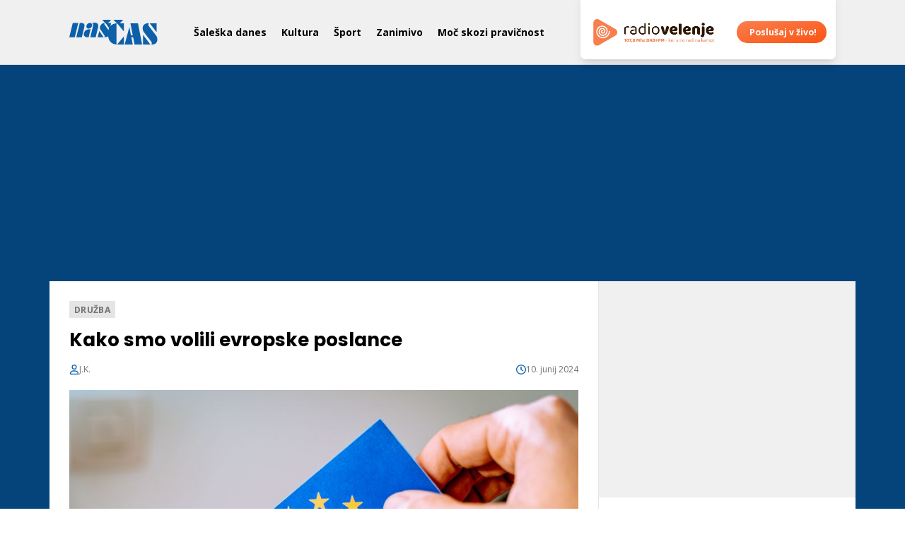

--- FILE ---
content_type: text/html; charset=UTF-8
request_url: https://nascas.si/clanek/novice/druzba/6666b65ac3877/kako-smo-volili-evropske-poslance
body_size: 6406
content:
<!DOCTYPE html>
<html lang="sl">
<head>
    <title>Kako smo volili evropske poslance - Naš čas</title>

    <link rel="apple-touch-icon" sizes="180x180" href="/apple-touch-icon.png">
    <link rel="icon" type="image/png" sizes="32x32" href="/favicon-32x32.png">
    <link rel="icon" type="image/png" sizes="16x16" href="/favicon-16x16.png">
    <link rel="mask-icon" href="/safari-pinned-tab.svg" color="#2b5fa5">
    <meta name="msapplication-TileColor" content="#2b5fa5">
    <meta name="theme-color" content="#f0f0f0">
    <meta name="apple-mobile-web-app-status-bar-style" content="black-translucent">

    <meta charset="utf-8">
    <meta name="viewport" content="width=device-width, initial-scale=1">
    <meta name="description" content="Rekordna volilna udeležba">
    <meta name="keywords" content="">
    <meta http-equiv="X-UA-Compatible" content="IE=edge">

    <meta property="og:title" content="Kako smo volili evropske poslance - Naš čas"/>
    <meta property="og:type" content="article"/>
    <meta property="og:image" content="https://cdn.kme.si/public/images-cache/1200x630/2024/05/28/4b750d638590d20b5315a3c6ccbad06c/666537b23947a/4b750d638590d20b5315a3c6ccbad06c.jpeg"/>
    <meta property="og:site_name" content="Naš čas"/>
    <meta property="og:description" content="Rekordna volilna udeležba"/>
    <meta property="og:url" content="https://nascas.si/clanek/novice/druzba/6666b65ac3877/kako-smo-volili-evropske-poslance"/>
    <meta property="og:locale" content="sl_SI"/>

    
    <link rel="preconnect" href="https://fonts.googleapis.com">
    <link rel="preconnect" href="https://fonts.gstatic.com" crossorigin>
    <link href="https://fonts.googleapis.com/css2?family=Open+Sans:ital,wght@0,400;0,700;1,400;1,700&family=Poppins:wght@500;700&display=swap" rel="stylesheet">

    <link rel="preload" as="style" href="https://nascas.si/build/assets/app.css?v=DcIJIF8S" /><link rel="modulepreload" href="https://nascas.si/build/assets/app.js?v=ChuOe7o9" /><link rel="stylesheet" href="https://nascas.si/build/assets/app.css?v=DcIJIF8S" /><script type="module" src="https://nascas.si/build/assets/app.js?v=ChuOe7o9"></script>
        <link rel="preload" as="style" href="https://nascas.si/build/assets/glightbox.css?v=CoUS6R41" /><link rel="stylesheet" href="https://nascas.si/build/assets/glightbox.css?v=CoUS6R41" />
    <script>
        document.addEventListener('DOMContentLoaded', ()=> {
            GLightbox({
                selector: '.glightbox',
                skin: 'nascas'
            });
        });
    </script>

       <script>
        window.gam_kv = {
        'Media24_si_pagetype': ['article'],
        'Media24_si_articleid': [1287261],
        'Media24_si_category': ["novice","druzba"],
                    'Media24_si_tag': ['volitve', 'evropski-parlament' ]
                }
        window.paidArticle = 0;
    </script>

        <script src="//cdn.orangeclickmedia.com/tech/nascas.si/ocm.js" async="async"></script>

    <script async src="https://www.googletagmanager.com/gtag/js?id=G-LM7F91B5V2"></script>
    <script>
    window.dataLayer = window.dataLayer || [];
    function gtag(){dataLayer.push(arguments);}
    gtag('js', new Date());

    gtag('config', 'G-LM7F91B5V2');
    </script>

        <script>
            var _paq = window._paq = window._paq || [];
            _paq.push(["setExcludedQueryParams", ["ref","google_preview","iu","gdfp_req","lineItemId","creativeId"]]);
            _paq.push(['trackPageView']);
            _paq.push(['enableLinkTracking']);
            (function() {
            var u="https://analytics.svet24.si/";
            _paq.push(['setTrackerUrl', u+'matomo.php']);
            _paq.push(['setSiteId', '22']);
            var d=document, g=d.createElement('script'), s=d.getElementsByTagName('script')[0];
            g.async=true; g.src=u+'matomo.js'; s.parentNode.insertBefore(g,s);
            })();
        </script>
      </head>
<body data-theme="paper">
    
    <div id='outofpage' data-ocm-ad></div>

    <div class="main-content bg-backdrop">
        <div id="header" class="sticky top-0 z-50 bg-light border-b border-gray-300" x-data="{isOpen: false}">
	<div class="xl:container mx-auto px-4 md:px-8 header z-20 relative">
					<div class="flex flex-wrap justify-between items-center">
				<div class="logo order-2 md:order-1 py-4">
					<a href="/"><img class="h-8 md:h-10" src="/img/logo-nascas.svg" alt="Naš čas logotip"></a>
				</div>
				<nav class="menu hidden md:flex md:order-3 lg:order-2 flex-row justify-around">
											<a href="/rubrika/novice" class="px-3 py-2 bg-black bg-opacity-0 hover:bg-opacity-5 rounded-sm hover:text-primary-500 font-bold">Šaleška danes</a>
											<a href="/rubrika/kultura" class="px-3 py-2 bg-black bg-opacity-0 hover:bg-opacity-5 rounded-sm hover:text-primary-500 font-bold">Kultura</a>
											<a href="/rubrika/sport" class="px-3 py-2 bg-black bg-opacity-0 hover:bg-opacity-5 rounded-sm hover:text-primary-500 font-bold">Šport</a>
											<a href="/rubrika/zanimivo" class="px-3 py-2 bg-black bg-opacity-0 hover:bg-opacity-5 rounded-sm hover:text-primary-500 font-bold">Zanimivo</a>
											<a href="/rubrika/moc-skozi-pravicnost" class="px-3 py-2 bg-black bg-opacity-0 hover:bg-opacity-5 rounded-sm hover:text-primary-500 font-bold">Moč skozi pravičnost</a>
									</nav>
				<button class="md:hidden uppercase order-3 px-4 h-10 rounded-sm bg-black bg-opacity-5 hover:bg-opacity-25 flex gap-3 items-center" @click="isOpen = !isOpen">
					<svg class="w-4 h-4" x-show="!isOpen"><use xlink:href="/build/assets/icons.svg#bars"></use></svg>					<svg class="w-4 h-4" x-show="isOpen"><use xlink:href="/build/assets/icons.svg#xmark"></use></svg>					<span>Meni</span>
				</button>
				<div class="hidden lg:flex hover:translate-y-4 hover:shadow-2xl transition-all duration-300 -mt-4 mb-2 w-full md:w-1/2 lg:w-2/5 xl:w-1/3 order-1 lg:order-3 md:flex-col lg:flex-row bg-white rounded-b-lg shadow-lg pb-4 pt-10 justify-around items-center">
                    <img class="h-12 lg:h-14 md:mb-4 lg:mb-0" src="/img/radiovelenje.jpg" alt="Radio Velenje logotip">
                    <button class="hover:scale-105 font-bold rounded-full bg-gradient-to-br from-orange-400 to-orange-500 hover:from-orange-400 hover:to-orange-400 transition duration-300 text-white px-4 py-2 text-sm relative pulse" onclick="window.open('//radio.svet24.si/Velenje?view=player', '','toolbar=0,scrollbars=0,location=0,statusbar=0,menubar=0,resizable=0,width=1024,height=874,top=50,left=200')" type="button"><i class="fa fa-play mr-1"></i> Poslušaj v živo!</button>
				</div>
			</div>
		
			</div>

	
	<nav class="menu hidden max-md:flex flex-col justify-between overflow-hidden w-full h-full top-0 pt-16 bg-light fixed z-10 transition-all duration-300" :class="isOpen ? 'max-h-full' : 'max-h-0'">
		<ul class="flex flex-col justify-around border-t">
												<li class="w-full border-b">
						<a class="w-full block px-4 py-4 bg-white rounded-sm hover:text-primary-500 font-bold" href="/rubrika/novice">Šaleška danes</a>
					</li>
									<li class="w-full border-b">
						<a class="w-full block px-4 py-4 bg-white rounded-sm hover:text-primary-500 font-bold" href="/rubrika/kultura">Kultura</a>
					</li>
									<li class="w-full border-b">
						<a class="w-full block px-4 py-4 bg-white rounded-sm hover:text-primary-500 font-bold" href="/rubrika/sport">Šport</a>
					</li>
									<li class="w-full border-b">
						<a class="w-full block px-4 py-4 bg-white rounded-sm hover:text-primary-500 font-bold" href="/rubrika/zanimivo">Zanimivo</a>
					</li>
									<li class="w-full border-b">
						<a class="w-full block px-4 py-4 bg-white rounded-sm hover:text-primary-500 font-bold" href="/rubrika/moc-skozi-pravicnost">Moč skozi pravičnost</a>
					</li>
								<li class="h-4 border-b"></li>
				<li class="p-2 px-4 bg-white">
					<img class="h-12 sm:block lg:hidden md:mb-4 lg:mb-0" src="/img/radiovelenje.jpg" alt="Radio Velenje logotip">
				</li>
				<li class="w-full">
					<a class="block px-4 py-4 bg-gradient-to-br from-orange-400 to-orange-600 text-white font-bold" href="/radio/live">Poslušaj v živo</a>
				</li>
					</ul>
		<div class="text-center mb-4">
			<span class="text-sm opacity-40">© 2026 Naš čas d.o.o.</span>
		</div>
	</nav>
</div>

        <div id="content" class="lg:pt-8">
            
            <div class="container mx-auto">
                <div id='nascas_top_billboard' data-ocm-ad class="mx-auto mb-8 min-h-[250px]"></div>
            </div>

            <div class="mx-auto mb-8 bg-white xl:container content">
                <section class="grid lg:grid-cols-sidebar">
        <div class="p-4 article md:mb-12 md:p-8">
            <article class="mb-4">
                <a href="/rubrika/novice/druzba" class="inline px-2 py-1 text-sm font-bold tracking-wide text-gray-500 uppercase bg-gray-200 article__label hover:bg-gradient-to-r hover:from-primary-500 hover:to-primary-400 hover:text-white">Družba</a>
                <h1 class="my-4 text-3xl leading-normal article-title">Kako smo volili evropske poslance</h1>
                <div class="flex justify-between mb-6 text-sm article-info">
                    <div class="flex justify-between w-full text-gray-500">
                        <div class="flex items-center gap-2">
                                                            <svg class="w-4 h-4 fill-primary-500"><use xlink:href="/build/assets/icons.svg#user"></use></svg>                                <span>J.K.</span>
                                                                                </div>
                        <div class="flex items-center gap-2">
                            <svg class="w-4 h-4 fill-primary-500"><use xlink:href="/build/assets/icons.svg#clock"></use></svg>                            <span>10. junij 2024</span>
                            
                        </div>
                    </div>
                </div>

                                    <figure class="font-medium not-prose mb-4" >
    <div class="relative">
        <picture class="w-full flex items-center justify-center bg-primary-900 relative overflow-hidden">
            <a href="//cdn.kme.si/public/images-cache/1024xX/2024/05/28/4b750d638590d20b5315a3c6ccbad06c/666537b23947a/4b750d638590d20b5315a3c6ccbad06c.jpeg"
               class="glightbox cursor-zoom-in"
               data-title="volitve v evropski parlament 2024"
               data-description="Freepik"
               data-gallery="article-gallery">
                <img src="//cdn.kme.si/public/images-cache/900xX/2024/05/28/4b750d638590d20b5315a3c6ccbad06c/666537b23947a/4b750d638590d20b5315a3c6ccbad06c.jpeg" alt="midsection-person-holding-paper-against-white-wall" />
            </a>
        </picture>
    </div>
            <figcaption class="flex items-center justify-between text-sm py-2 text-gray-700 border-b">
            volitve v evropski parlament 2024
                            <div class="whitespace-nowrap flex items-center gap-2 text-sm text-gray-400">
                    <svg class="w-4 h-4 fill-primary-500"><use xlink:href="/build/assets/icons.svg#camera"></use></svg>                    Freepik
                </div>
                    </figcaption>
    </figure>                
                                    <p class="mx-auto mb-4 font-bold leading-relaxed prose prose-lg article-subtitle description">Rekordna volilna udeležba</p>
                
                <div class="mx-auto mb-4 leading-relaxed prose prose-lg text-justify article-content content">
                    <p>Včerajšnje volitve je zaznamovala rekordna volilna udeležba. Poslanci, ki nas bodo zastopali v naslednjem mandatu v Evropskem parlamentu so (podatki, osveženi ob 10.00, STA):</p>
<ul>
<li>Romana Tomc</li>
<li>dr. Milan Zver</li>
<li>mag. Branko Grims</li>
<li>Zala Tomašič</li>
<li>Irena Joveva</li>
<li>Marjan Šarec</li>
<li>Vladimir Prebilič</li>
<li>Matjaž Nemec</li>
<li>Matej Tonin</li>
</ul>
<p>Ob 10.00 je bilo stanje po naših volilnih okrajih takšno:</p>
<h4>Volilni okraj Velenje 2, volilna udeležba 40,19 %</h4>
<table width="255" cellpadding="2" cellspacing="0"><colgroup><col width="107" /> <col width="68" /> <col width="68" /> </colgroup>
<thead>
<tr><th width="107" style="text-align:left;">
<p>Lista</p>
</th><th width="68" style="text-align:left;">
<p>Št. glasov</p>
</th><th width="68" style="text-align:left;">
<p>Odstotek</p>
</th></tr>
</thead>
<tbody>
<tr>
<td width="107">
<p>SDS</p>
</td>
<td width="68">
<p>2.691</p>
</td>
<td width="68">
<p>40,52 %</p>
</td>
</tr>
<tr>
<td width="107">
<p>SVOBODA</p>
</td>
<td width="68">
<p>1.174</p>
</td>
<td width="68">
<p>17,68 %</p>
</td>
</tr>
<tr>
<td width="107">
<p>SD</p>
</td>
<td width="68">
<p>696</p>
</td>
<td width="68">
<p>10,48 %</p>
</td>
</tr>
<tr>
<td width="107">
<p>VESNA</p>
</td>
<td width="68">
<p>552</p>
</td>
<td width="68">
<p>8,31 %</p>
</td>
</tr>
<tr>
<td width="107">
<p>NSi</p>
</td>
<td width="68">
<p>446</p>
</td>
<td width="68">
<p>6,72 %</p>
</td>
</tr>
<tr>
<td width="107">
<p>SLS</p>
</td>
<td width="68">
<p>319</p>
</td>
<td width="68">
<p>4,80 %</p>
</td>
</tr>
<tr>
<td width="107">
<p>RESNI.CA</p>
</td>
<td width="68">
<p>267</p>
</td>
<td width="68">
<p>4,02 %</p>
</td>
</tr>
<tr>
<td width="107">
<p>LEVICA</p>
</td>
<td width="68">
<p>185</p>
</td>
<td width="68">
<p>2,79 %</p>
</td>
</tr>
<tr>
<td width="107">
<p>DESUS IN DD</p>
</td>
<td width="68">
<p>162</p>
</td>
<td width="68">
<p>2,44 %</p>
</td>
</tr>
<tr>
<td width="107">
<p>NOT</p>
</td>
<td width="68">
<p>87</p>
</td>
<td width="68">
<p>1,31 %</p>
</td>
</tr>
<tr>
<td width="107">
<p>ZELENI</p>
</td>
<td width="68">
<p>62</p>
</td>
<td width="68">
<p>0,93 %</p>
</td>
</tr>
</tbody>
</table>
<h4>Volilni okraj Velenje 1, volilna udeležba 38,08 %</h4>
<table width="255" cellpadding="2" cellspacing="0"><colgroup><col width="107" /> <col width="68" /> <col width="68" /> </colgroup>
<thead>
<tr><th width="107" style="text-align:left;">
<p>Lista</p>
</th><th width="68" style="text-align:left;">
<p>Št. glasov</p>
</th><th width="68" style="text-align:left;">
<p>Odstotek</p>
</th></tr>
</thead>
<tbody>
<tr>
<td width="107">
<p>SDS</p>
</td>
<td width="68">
<p>1.835</p>
</td>
<td width="68">
<p>31,24 %</p>
</td>
</tr>
<tr>
<td width="107">
<p>SVOBODA</p>
</td>
<td width="68">
<p>1.223</p>
</td>
<td width="68">
<p>20,82 %</p>
</td>
</tr>
<tr>
<td width="107">
<p>SD</p>
</td>
<td width="68">
<p>880</p>
</td>
<td width="68">
<p>14,98 %</p>
</td>
</tr>
<tr>
<td width="107">
<p>VESNA</p>
</td>
<td width="68">
<p>532</p>
</td>
<td width="68">
<p>9,06 %</p>
</td>
</tr>
<tr>
<td width="107">
<p>NSi</p>
</td>
<td width="68">
<p>345</p>
</td>
<td width="68">
<p>5,87 %</p>
</td>
</tr>
<tr>
<td width="107">
<p>LEVICA</p>
</td>
<td width="68">
<p>246</p>
</td>
<td width="68">
<p>4,19 %</p>
</td>
</tr>
<tr>
<td width="107">
<p>RESNI.CA</p>
</td>
<td width="68">
<p>238</p>
</td>
<td width="68">
<p>4,05 %</p>
</td>
</tr>
<tr>
<td width="107">
<p>SLS</p>
</td>
<td width="68">
<p>234</p>
</td>
<td width="68">
<p>3,98 %</p>
</td>
</tr>
<tr>
<td width="107">
<p>DESUS IN DD</p>
</td>
<td width="68">
<p>201</p>
</td>
<td width="68">
<p>3,42 %</p>
</td>
</tr>
<tr>
<td width="107">
<p>NOT</p>
</td>
<td width="68">
<p>76</p>
</td>
<td width="68">
<p>1,29 %</p>
</td>
</tr>
<tr>
<td width="107">
<p>ZELENI</p>
</td>
<td width="68">
<p>64</p>
</td>
<td width="68">
<p>1,09 %</p>
</td>
</tr>
</tbody>
</table>
                </div>

                
                
                
                
                

                
                

                
            </article>

            <div class="flex flex-wrap items-center w-full gap-3 pt-4 border-t">
                <a target="_blank" href="https://www.facebook.com/sharer/sharer.php?u=https%3A%2F%2Fnascas.si%2Fclanek%2Fnovice%2Fdruzba%2F6666b65ac3877%2Fkako-smo-volili-evropske-poslance" class="flex items-center justify-center flex-1 px-3 py-2 text-sm text-white rounded-md bg-social-fb hover:opacity-70">
                    <svg class="w-4 h-4 mr-3 fill-white"><use xlink:href="/build/assets/icons.svg#facebook-f"></use></svg>                    <span class="max-md:hidden">Deli na&nbsp;</span>Facebook
                </a>
                <a target="_blank" href="https://twitter.com/intent/tweet?text=Kako+smo+volili+evropske+poslance&url=https%3A%2F%2Fnascas.si%2Fclanek%2Fnovice%2Fdruzba%2F6666b65ac3877%2Fkako-smo-volili-evropske-poslance" class="flex items-center justify-center flex-1 px-3 py-2 text-sm text-white bg-black rounded-md hover:opacity-70">
                    <svg class="w-4 h-4 mr-3 fill-white"><use xlink:href="/build/assets/icons.svg#x-twitter"></use></svg>                    <span class="max-md:hidden">Deli na&nbsp;</span>X
                </a>
                <a href="mailto:?subject=Preberi članek: Kako smo volili evropske poslance&body=Zdravo,%0D%0A%0D%0Aspodnji članek na portalu Naš čas te bo zagotovo zanimal:%0D%0Ahttps%3A%2F%2Fnascas.si%2Fclanek%2Fnovice%2Fdruzba%2F6666b65ac3877%2Fkako-smo-volili-evropske-poslance" class="flex items-center justify-center px-3 py-2 text-sm bg-gray-300 rounded-md hover:opacity-70">
                    <svg class="w-4 h-4 mr-3 fill-gray-700"><use xlink:href="/build/assets/icons.svg#envelope"></use></svg>                    Email
                </a>
            </div>
        </div>
        <div class="border-l sidebar">
            <div class="bg-light flex items-center justify-center p-4 md:p-8" class="">
    <div id='nascas_top_kocka' data-ocm-ad class="min-h-[250px]"></div>
</div>
<div class="p-4 md:p-8 space-y-4">
        <div class="w-full bg-gradient-to-br from-primary-400 to-primary-500 p-4 text-white break-inside-avoid-column">
    <div class="flex justify-between items-baseline">
        <h2 class="text-2xl font-black">Vreme</h2>
        <span>Velenje</span>
    </div>

    <div class="flex justify-center space-x-4 items-center gap-2 mt-4 mb-8">
        <div class="flex justify-center">
            <svg class="w-20 h-20 fill-white"><use xlink:href="/build/assets/icons.svg#cloud-sun"></use></svg>        </div>
        <div>
            <p class="font-black text-3xl">-1 °C</p>
            <p class="font-medium lowercase">Delno oblačno</p>
        </div>
    </div>

    <div class="grid grid-cols-3 gap-2 mt-4">
                    <div class="rounded-lg flex flex-col items-center bg-primary-500 pt-1.5">
                <p class="uppercase font-black text-white">petek</p>
                <p class="lowercase text-xs text-primary-200 mb-2">Delno oblačno</p>

                <div class="flex flex-col justify-center items-center gap-2 font-bold shadow-lg bg-primary-100 text-primary-500 rounded-md w-full py-4">
                    <span class="flex items-center justify-center mb-2">
                        <svg class="w-10 h-10 fill-primary-500"><use xlink:href="/build/assets/icons.svg#cloud-sun"></use></svg>                    </span>
                    <span class="whitespace-nowrap text-primary-400">-4 °C</span>
                    <span class="whitespace-nowrap">3 °C</span>
                </div>
            </div>
                    <div class="rounded-lg flex flex-col items-center bg-primary-500 pt-1.5">
                <p class="uppercase font-black text-white">sobota</p>
                <p class="lowercase text-xs text-primary-200 mb-2">Delno oblačno</p>

                <div class="flex flex-col justify-center items-center gap-2 font-bold shadow-lg bg-primary-100 text-primary-500 rounded-md w-full py-4">
                    <span class="flex items-center justify-center mb-2">
                        <svg class="w-10 h-10 fill-primary-500"><use xlink:href="/build/assets/icons.svg#cloud-sun"></use></svg>                    </span>
                    <span class="whitespace-nowrap text-primary-400">-11 °C</span>
                    <span class="whitespace-nowrap">-1 °C</span>
                </div>
            </div>
                    <div class="rounded-lg flex flex-col items-center bg-primary-500 pt-1.5">
                <p class="uppercase font-black text-white">nedelja</p>
                <p class="lowercase text-xs text-primary-200 mb-2">Oblačno</p>

                <div class="flex flex-col justify-center items-center gap-2 font-bold shadow-lg bg-primary-100 text-primary-500 rounded-md w-full py-4">
                    <span class="flex items-center justify-center mb-2">
                        <svg class="w-10 h-10 fill-primary-500"><use xlink:href="/build/assets/icons.svg#cloud"></use></svg>                    </span>
                    <span class="whitespace-nowrap text-primary-400">-12 °C</span>
                    <span class="whitespace-nowrap">-2 °C</span>
                </div>
            </div>
            </div>
</div>
            <div class="max-md:pb-4 max-md:border-b">
            <h4 class="text-2xl mb-6">Preberite tudi</h4>
            <div class="flex flex-col space-y-4">
                                    <a class="card group grid grid-cols-5 md:grid-cols-4 gap-4" href="/clanek/novice/druzba/66615781757bf/brezplacno-pravno-svetovanje">
                        <div class="mb-2 md:mb-4">
                            <img class="w-full transition ease-in-out duration-300 rounded-sm group-hover:shadow-lg md:group-hover:scale-105" src="//cdn.kme.si/public/images-cache/200x200/2024/05/24/33453bd10c32e349d6278e961df67f13/6650667272e1a/33453bd10c32e349d6278e961df67f13.jpeg" alt="">
                        </div>
                        <div class="article__txt col-span-4 md:col-span-3">
                            <h1 class="text-base font-normal line-clamp-2">Brezplačno pravno svetovanje</h1>
                            <p class="text-sm text-gray-500">pred 1 letom</p>
                        </div>
                    </a>
                                    <a class="card group grid grid-cols-5 md:grid-cols-4 gap-4" href="/clanek/novice/druzba/66615ebd6d3bb/rada-zivim-tam-kjer-so-ljudje-prijazni">
                        <div class="mb-2 md:mb-4">
                            <img class="w-full transition ease-in-out duration-300 rounded-sm group-hover:shadow-lg md:group-hover:scale-105" src="//cdn.kme.si/public/images-cache/200x200/2024/06/06/7498be2e6d1e6dfeeaf761161e6f7834/66615db0458c4/7498be2e6d1e6dfeeaf761161e6f7834.jpeg" alt="">
                        </div>
                        <div class="article__txt col-span-4 md:col-span-3">
                            <h1 class="text-base font-normal line-clamp-2">»Rada živim tam, kjer so ljudje prijazni«</h1>
                            <p class="text-sm text-gray-500">pred 1 letom</p>
                        </div>
                    </a>
                                    <a class="card group grid grid-cols-5 md:grid-cols-4 gap-4" href="/clanek/novice/druzba/66616ab56175e/na-pomoc">
                        <div class="mb-2 md:mb-4">
                            <img class="w-full transition ease-in-out duration-300 rounded-sm group-hover:shadow-lg md:group-hover:scale-105" src="//cdn.kme.si/public/images-cache/200x200/2024/06/06/40f5d409b4a9b2c16958e502be0e58c8/66616e1516616/40f5d409b4a9b2c16958e502be0e58c8.jpeg" alt="">
                        </div>
                        <div class="article__txt col-span-4 md:col-span-3">
                            <h1 class="text-base font-normal line-clamp-2">»Na pomoč!«</h1>
                            <p class="text-sm text-gray-500">pred 1 letom</p>
                        </div>
                    </a>
                                    <a class="card group grid grid-cols-5 md:grid-cols-4 gap-4" href="/clanek/novice/druzba/666159f341004/med-mladostniki-uporaba-novih-tobacnih-in-povezanih-izdelkov-narasca">
                        <div class="mb-2 md:mb-4">
                            <img class="w-full transition ease-in-out duration-300 rounded-sm group-hover:shadow-lg md:group-hover:scale-105" src="//cdn.kme.si/public/images-cache/200x200/2023/03/22/f0fc7407b51b42a1b7682a109bea4ed0/641b03408cfbc/f0fc7407b51b42a1b7682a109bea4ed0.jpeg" alt="">
                        </div>
                        <div class="article__txt col-span-4 md:col-span-3">
                            <h1 class="text-base font-normal line-clamp-2">Med mladostniki uporaba novih tobačnih in povezanih izdelkov narašča</h1>
                            <p class="text-sm text-gray-500">pred 1 letom</p>
                        </div>
                    </a>
                                    <a class="card group grid grid-cols-5 md:grid-cols-4 gap-4" href="/clanek/novice/druzba/666161b362df4/z-igro-do-prvih-turisticnih-korakov">
                        <div class="mb-2 md:mb-4">
                            <img class="w-full transition ease-in-out duration-300 rounded-sm group-hover:shadow-lg md:group-hover:scale-105" src="//cdn.kme.si/public/images-cache/200x200/2024/06/06/b401f1ed709f50277ca35e279bf060f3/666161c53bf48/b401f1ed709f50277ca35e279bf060f3.jpeg" alt="">
                        </div>
                        <div class="article__txt col-span-4 md:col-span-3">
                            <h1 class="text-base font-normal line-clamp-2">Z igro do prvih turističnih korakov</h1>
                            <p class="text-sm text-gray-500">pred 1 letom</p>
                        </div>
                    </a>
                            </div>
    </div>
    
    <div id='nascas_bottom_kocka' data-ocm-ad style="min-height:250px"></div>
</div>
        </div>
    </section>
            </div>

            <div class="container mx-auto">
                <div id='nascas_bottom_billboard' data-ocm-ad class="mx-auto mb-8 min-h-[250px]"></div>
            </div>
            <footer class="bg-footer text-primary-200/50">
	<div class="grid gap-8 px-2 py-4 mx-auto xl:container md:px-8 sm:grid-cols-2 md:grid-cols-4">
		<ul>
			<li><a href="/rubrika/novice" class="block py-2 border-b text-primary-200 hover:text-white border-primary-500 hover:border-primary-300">Šaleška danes</a></li>
			<li><a href="/rubrika/novice/druzba" class="relative block py-2 pl-4 text-primary-200 hover:text-white before:w-2 before:absolute before:top-1/2 before:border-t before:left-0 before:border-primary-500">Družba</a></li>
			<li><a href="/rubrika/novice/gospodarstvo" class="relative block py-2 pl-4 text-primary-200 hover:text-white before:w-2 before:absolute before:top-1/2 before:border-t before:left-0 before:border-primary-500">Gospodarstvo</a></li>
			<li><a href="/rubrika/novice/politika" class="relative block py-2 pl-4 text-primary-200 hover:text-white before:w-2 before:absolute before:top-1/2 before:border-t before:left-0 before:border-primary-500">Politika</a></li>
		</ul>
		<ul>
			<li><a href="/rubrika/kultura" class="block py-2 border-b text-primary-200 hover:text-white border-primary-500 hover:border-primary-300">Kultura</a></li>
			<li><a href="/rubrika/sport" class="block py-2 border-b text-primary-200 hover:text-white border-primary-500 hover:border-primary-300">Šport</a></li>
			<li><a href="/rubrika/zanimivo" class="block py-2 border-b text-primary-200 hover:text-white border-primary-500 hover:border-primary-300">Zanimivo</a></li>
		</ul>
		<ul>
			<li><a href="/urednistvo" class="block py-2 text-primary-200 hover:text-white">Uredništvo</a></li>
            
			<li><a href="/zasebnost-piskotki" class="block py-2 text-primary-200 hover:text-white">Zasebnost, pravice in pravila</a></li>
			<li><a href="https://trafika24.si/casnik/nas-cas" class="block py-2 text-primary-200 hover:text-white">Časopis v PDF obliki</a></li>
		</ul>
		<div>
			<h4>Sledite nam</h4>
			<ul>
				<li><a href="https://www.facebook.com/nascas.velenje" target="_blank" class="block py-2 text-primary-200 hover:text-white">Facebook</a></li>
                
			</ul>
			<h4 class="mt-8">Radio Velenje</h4>
			<ul>
				<li><a href="/radio/clanek/oddaje/666aabc34f033/seznam-predvajanjih-skladb" class="block py-2 text-primary-200 hover:text-white">Seznam avtorskih del</a></li>
                
                
			</ul>
		</div>

		<span class="w-full text-xs">© 2026<b> Naš čas d.o.o.</b> Vse pravice pridržane.</span>
	</div>
</footer>
        </div>
    </div>

    </body>
</html>


--- FILE ---
content_type: image/svg+xml
request_url: https://nascas.si/img/logo-nascas.svg
body_size: 1117
content:
<svg id="header-nav" xmlns="http://www.w3.org/2000/svg" width="205.336" height="57.352" viewBox="0 0 205.336 57.352">
  <g id="logo-nascas">
    <path id="Path_26" data-name="Path 26" d="M115.925,347.342h-.708c-4.9,0-9.462,3.868-10.681,8.835-.681,2.772-.592,4.253.591,6l9.315,13.8c.616.9,1.231,1.548.93,2.774a2.818,2.818,0,0,1-1.459,1.74c.517,0,.951.075,1.466.075,6.255,0,10.292-2.785,11.447-7.49a8.594,8.594,0,0,0-1.6-7.415l-9.765-13.8c-.665-.967-1.3-1.549-.981-2.836a3.054,3.054,0,0,1,1.444-1.678m-3.3,33.141-9.962-14.572-3.579,14.572Zm-30.822,0H94.31l5.273-21.47c2.011-8.189-.391-12.315-7.807-12.315a38.76,38.76,0,0,0-5.769.644c2.9,2.387,2.7,5.029,1.636,9.35Zm-9-26.628c-.9,3.674,1.335,6.64,4.945,6.64a9,9,0,0,0,8.208-6.64c.871-3.548-1.35-6.577-4.962-6.577A9.05,9.05,0,0,0,72.8,353.855Zm5.129,26.628,4.545-18.5a15.252,15.252,0,0,0-1.724-.065c-7.545,0-12.349,3.288-13.838,9.349-1.457,5.931,1.714,9.3,9.324,9.3A13.375,13.375,0,0,0,77.933,380.483Zm-32.236,0,8.139-33.141H41l-8.139,33.141ZM57.38,347.342l-8.139,33.141H62.074l5.162-21.02c2.327-9.476.849-12.121-8.307-12.121Zm52.13-7.261,8.716,8.716,8.8,12.664,3.467-14.12h-7.472l7.571-7.261Z" transform="translate(-32.865 -340.021)" fill="#0c60aa" fill-rule="evenodd"/>
    <path id="Path_27" data-name="Path 27" d="M281.234,397.281V348.058c-12.955,1.092-19.773,9.545-19.773,24.613,0,15.136,6.885,23.588,19.773,24.61m1.5,0h15.611V378.669Zm17.509,0h18.9l-3.272-16.7h4.226l3.272,16.7h17.522l-9.545-49.223H313.753l5.453,28.088H314.98l-3.68-19.292Zm42.69,0h17.319l-17.319-22.43Zm13.909-49.018a19.223,19.223,0,0,0-2.794-.273c-6.956,0-11.8,5.045-11.8,11.522,0,4.429,1.432,7.159,4.024,10.5L361.138,389.1c1.429,1.841,2.386,3.273,2.386,5.113a3.878,3.878,0,0,1-1.432,2.8,23.275,23.275,0,0,0,3.273.27,11.234,11.234,0,0,0,11.317-11.453c0-4.432-1.364-7.158-3.956-10.5L357.8,356.171c-1.43-1.841-2.316-3.34-2.316-4.84A4.32,4.32,0,0,1,356.841,348.263Zm-82.708-8.334L285.4,351.3l.026-.025,12.915,15.4V348.058h-9.591l8.4-8.129Zm100.638,28.923V348.058H358.682Z" transform="translate(-171.345 -339.929)" fill="#0c60aa" fill-rule="evenodd"/>
  </g>
</svg>


--- FILE ---
content_type: application/javascript; charset=utf-8
request_url: https://nascas.si/build/assets/app.js?v=ChuOe7o9
body_size: 75794
content:
function us(t){return t!==null&&typeof t=="object"&&"constructor"in t&&t.constructor===Object}function Xi(t,e){t===void 0&&(t={}),e===void 0&&(e={}),Object.keys(e).forEach(i=>{typeof t[i]>"u"?t[i]=e[i]:us(e[i])&&us(t[i])&&Object.keys(e[i]).length>0&&Xi(t[i],e[i])})}const zs={body:{},addEventListener(){},removeEventListener(){},activeElement:{blur(){},nodeName:""},querySelector(){return null},querySelectorAll(){return[]},getElementById(){return null},createEvent(){return{initEvent(){}}},createElement(){return{children:[],childNodes:[],style:{},setAttribute(){},getElementsByTagName(){return[]}}},createElementNS(){return{}},importNode(){return null},location:{hash:"",host:"",hostname:"",href:"",origin:"",pathname:"",protocol:"",search:""}};function me(){const t=typeof document<"u"?document:{};return Xi(t,zs),t}const lr={document:zs,navigator:{userAgent:""},location:{hash:"",host:"",hostname:"",href:"",origin:"",pathname:"",protocol:"",search:""},history:{replaceState(){},pushState(){},go(){},back(){}},CustomEvent:function(){return this},addEventListener(){},removeEventListener(){},getComputedStyle(){return{getPropertyValue(){return""}}},Image(){},Date(){},screen:{},setTimeout(){},clearTimeout(){},matchMedia(){return{}},requestAnimationFrame(t){return typeof setTimeout>"u"?(t(),null):setTimeout(t,0)},cancelAnimationFrame(t){typeof setTimeout>"u"||clearTimeout(t)}};function oe(){const t=typeof window<"u"?window:{};return Xi(t,lr),t}function He(t){return t===void 0&&(t=""),t.trim().split(" ").filter(e=>!!e.trim())}function or(t){const e=t;Object.keys(e).forEach(i=>{try{e[i]=null}catch{}try{delete e[i]}catch{}})}function et(t,e){return e===void 0&&(e=0),setTimeout(t,e)}function Me(){return Date.now()}function dr(t){const e=oe();let i;return e.getComputedStyle&&(i=e.getComputedStyle(t,null)),!i&&t.currentStyle&&(i=t.currentStyle),i||(i=t.style),i}function xi(t,e){e===void 0&&(e="x");const i=oe();let s,n,r;const a=dr(t);return i.WebKitCSSMatrix?(n=a.transform||a.webkitTransform,n.split(",").length>6&&(n=n.split(", ").map(d=>d.replace(",",".")).join(", ")),r=new i.WebKitCSSMatrix(n==="none"?"":n)):(r=a.MozTransform||a.OTransform||a.MsTransform||a.msTransform||a.transform||a.getPropertyValue("transform").replace("translate(","matrix(1, 0, 0, 1,"),s=r.toString().split(",")),e==="x"&&(i.WebKitCSSMatrix?n=r.m41:s.length===16?n=parseFloat(s[12]):n=parseFloat(s[4])),e==="y"&&(i.WebKitCSSMatrix?n=r.m42:s.length===16?n=parseFloat(s[13]):n=parseFloat(s[5])),n||0}function St(t){return typeof t=="object"&&t!==null&&t.constructor&&Object.prototype.toString.call(t).slice(8,-1)==="Object"}function cr(t){return typeof window<"u"&&typeof window.HTMLElement<"u"?t instanceof HTMLElement:t&&(t.nodeType===1||t.nodeType===11)}function xe(){const t=Object(arguments.length<=0?void 0:arguments[0]),e=["__proto__","constructor","prototype"];for(let i=1;i<arguments.length;i+=1){const s=i<0||arguments.length<=i?void 0:arguments[i];if(s!=null&&!cr(s)){const n=Object.keys(Object(s)).filter(r=>e.indexOf(r)<0);for(let r=0,a=n.length;r<a;r+=1){const d=n[r],l=Object.getOwnPropertyDescriptor(s,d);l!==void 0&&l.enumerable&&(St(t[d])&&St(s[d])?s[d].__swiper__?t[d]=s[d]:xe(t[d],s[d]):!St(t[d])&&St(s[d])?(t[d]={},s[d].__swiper__?t[d]=s[d]:xe(t[d],s[d])):t[d]=s[d])}}}return t}function Et(t,e,i){t.style.setProperty(e,i)}function $s(t){let{swiper:e,targetPosition:i,side:s}=t;const n=oe(),r=-e.translate;let a=null,d;const l=e.params.speed;e.wrapperEl.style.scrollSnapType="none",n.cancelAnimationFrame(e.cssModeFrameID);const p=i>r?"next":"prev",u=(f,g)=>p==="next"&&f>=g||p==="prev"&&f<=g,c=()=>{d=new Date().getTime(),a===null&&(a=d);const f=Math.max(Math.min((d-a)/l,1),0),g=.5-Math.cos(f*Math.PI)/2;let y=r+g*(i-r);if(u(y,i)&&(y=i),e.wrapperEl.scrollTo({[s]:y}),u(y,i)){e.wrapperEl.style.overflow="hidden",e.wrapperEl.style.scrollSnapType="",setTimeout(()=>{e.wrapperEl.style.overflow="",e.wrapperEl.scrollTo({[s]:y})}),n.cancelAnimationFrame(e.cssModeFrameID);return}e.cssModeFrameID=n.requestAnimationFrame(c)};c()}function tt(t){return t.querySelector(".swiper-slide-transform")||t.shadowRoot&&t.shadowRoot.querySelector(".swiper-slide-transform")||t}function he(t,e){return e===void 0&&(e=""),[...t.children].filter(i=>i.matches(e))}function jt(t){try{console.warn(t);return}catch{}}function Se(t,e){e===void 0&&(e=[]);const i=document.createElement(t);return i.classList.add(...Array.isArray(e)?e:He(e)),i}function Kt(t){const e=oe(),i=me(),s=t.getBoundingClientRect(),n=i.body,r=t.clientTop||n.clientTop||0,a=t.clientLeft||n.clientLeft||0,d=t===e?e.scrollY:t.scrollTop,l=t===e?e.scrollX:t.scrollLeft;return{top:s.top+d-r,left:s.left+l-a}}function ur(t,e){const i=[];for(;t.previousElementSibling;){const s=t.previousElementSibling;e?s.matches(e)&&i.push(s):i.push(s),t=s}return i}function fr(t,e){const i=[];for(;t.nextElementSibling;){const s=t.nextElementSibling;e?s.matches(e)&&i.push(s):i.push(s),t=s}return i}function Re(t,e){return oe().getComputedStyle(t,null).getPropertyValue(e)}function At(t){let e=t,i;if(e){for(i=0;(e=e.previousSibling)!==null;)e.nodeType===1&&(i+=1);return i}}function Ke(t,e){const i=[];let s=t.parentElement;for(;s;)e?s.matches(e)&&i.push(s):i.push(s),s=s.parentElement;return i}function Mt(t,e){function i(s){s.target===t&&(e.call(t,s),t.removeEventListener("transitionend",i))}e&&t.addEventListener("transitionend",i)}function Si(t,e,i){const s=oe();return t[e==="width"?"offsetWidth":"offsetHeight"]+parseFloat(s.getComputedStyle(t,null).getPropertyValue(e==="width"?"margin-right":"margin-top"))+parseFloat(s.getComputedStyle(t,null).getPropertyValue(e==="width"?"margin-left":"margin-bottom"))}function ee(t){return(Array.isArray(t)?t:[t]).filter(e=>!!e)}let di;function pr(){const t=oe(),e=me();return{smoothScroll:e.documentElement&&e.documentElement.style&&"scrollBehavior"in e.documentElement.style,touch:!!("ontouchstart"in t||t.DocumentTouch&&e instanceof t.DocumentTouch)}}function Ds(){return di||(di=pr()),di}let ci;function hr(t){let{userAgent:e}=t===void 0?{}:t;const i=Ds(),s=oe(),n=s.navigator.platform,r=e||s.navigator.userAgent,a={ios:!1,android:!1},d=s.screen.width,l=s.screen.height,p=r.match(/(Android);?[\s\/]+([\d.]+)?/);let u=r.match(/(iPad).*OS\s([\d_]+)/);const c=r.match(/(iPod)(.*OS\s([\d_]+))?/),f=!u&&r.match(/(iPhone\sOS|iOS)\s([\d_]+)/),g=n==="Win32";let y=n==="MacIntel";const b=["1024x1366","1366x1024","834x1194","1194x834","834x1112","1112x834","768x1024","1024x768","820x1180","1180x820","810x1080","1080x810"];return!u&&y&&i.touch&&b.indexOf(`${d}x${l}`)>=0&&(u=r.match(/(Version)\/([\d.]+)/),u||(u=[0,1,"13_0_0"]),y=!1),p&&!g&&(a.os="android",a.android=!0),(u||f||c)&&(a.os="ios",a.ios=!0),a}function Ns(t){return t===void 0&&(t={}),ci||(ci=hr(t)),ci}let ui;function mr(){const t=oe(),e=Ns();let i=!1;function s(){const d=t.navigator.userAgent.toLowerCase();return d.indexOf("safari")>=0&&d.indexOf("chrome")<0&&d.indexOf("android")<0}if(s()){const d=String(t.navigator.userAgent);if(d.includes("Version/")){const[l,p]=d.split("Version/")[1].split(" ")[0].split(".").map(u=>Number(u));i=l<16||l===16&&p<2}}const n=/(iPhone|iPod|iPad).*AppleWebKit(?!.*Safari)/i.test(t.navigator.userAgent),r=s(),a=r||n&&e.ios;return{isSafari:i||r,needPerspectiveFix:i,need3dFix:a,isWebView:n}}function gr(){return ui||(ui=mr()),ui}function vr(t){let{swiper:e,on:i,emit:s}=t;const n=oe();let r=null,a=null;const d=()=>{!e||e.destroyed||!e.initialized||(s("beforeResize"),s("resize"))},l=()=>{!e||e.destroyed||!e.initialized||(r=new ResizeObserver(c=>{a=n.requestAnimationFrame(()=>{const{width:f,height:g}=e;let y=f,b=g;c.forEach(v=>{let{contentBoxSize:m,contentRect:x,target:w}=v;w&&w!==e.el||(y=x?x.width:(m[0]||m).inlineSize,b=x?x.height:(m[0]||m).blockSize)}),(y!==f||b!==g)&&d()})}),r.observe(e.el))},p=()=>{a&&n.cancelAnimationFrame(a),r&&r.unobserve&&e.el&&(r.unobserve(e.el),r=null)},u=()=>{!e||e.destroyed||!e.initialized||s("orientationchange")};i("init",()=>{if(e.params.resizeObserver&&typeof n.ResizeObserver<"u"){l();return}n.addEventListener("resize",d),n.addEventListener("orientationchange",u)}),i("destroy",()=>{p(),n.removeEventListener("resize",d),n.removeEventListener("orientationchange",u)})}function yr(t){let{swiper:e,extendParams:i,on:s,emit:n}=t;const r=[],a=oe(),d=function(u,c){c===void 0&&(c={});const f=a.MutationObserver||a.WebkitMutationObserver,g=new f(y=>{if(e.__preventObserver__)return;if(y.length===1){n("observerUpdate",y[0]);return}const b=function(){n("observerUpdate",y[0])};a.requestAnimationFrame?a.requestAnimationFrame(b):a.setTimeout(b,0)});g.observe(u,{attributes:typeof c.attributes>"u"?!0:c.attributes,childList:typeof c.childList>"u"?!0:c.childList,characterData:typeof c.characterData>"u"?!0:c.characterData}),r.push(g)},l=()=>{if(e.params.observer){if(e.params.observeParents){const u=Ke(e.hostEl);for(let c=0;c<u.length;c+=1)d(u[c])}d(e.hostEl,{childList:e.params.observeSlideChildren}),d(e.wrapperEl,{attributes:!1})}},p=()=>{r.forEach(u=>{u.disconnect()}),r.splice(0,r.length)};i({observer:!1,observeParents:!1,observeSlideChildren:!1}),s("init",l),s("destroy",p)}var wr={on(t,e,i){const s=this;if(!s.eventsListeners||s.destroyed||typeof e!="function")return s;const n=i?"unshift":"push";return t.split(" ").forEach(r=>{s.eventsListeners[r]||(s.eventsListeners[r]=[]),s.eventsListeners[r][n](e)}),s},once(t,e,i){const s=this;if(!s.eventsListeners||s.destroyed||typeof e!="function")return s;function n(){s.off(t,n),n.__emitterProxy&&delete n.__emitterProxy;for(var r=arguments.length,a=new Array(r),d=0;d<r;d++)a[d]=arguments[d];e.apply(s,a)}return n.__emitterProxy=e,s.on(t,n,i)},onAny(t,e){const i=this;if(!i.eventsListeners||i.destroyed||typeof t!="function")return i;const s=e?"unshift":"push";return i.eventsAnyListeners.indexOf(t)<0&&i.eventsAnyListeners[s](t),i},offAny(t){const e=this;if(!e.eventsListeners||e.destroyed||!e.eventsAnyListeners)return e;const i=e.eventsAnyListeners.indexOf(t);return i>=0&&e.eventsAnyListeners.splice(i,1),e},off(t,e){const i=this;return!i.eventsListeners||i.destroyed||!i.eventsListeners||t.split(" ").forEach(s=>{typeof e>"u"?i.eventsListeners[s]=[]:i.eventsListeners[s]&&i.eventsListeners[s].forEach((n,r)=>{(n===e||n.__emitterProxy&&n.__emitterProxy===e)&&i.eventsListeners[s].splice(r,1)})}),i},emit(){const t=this;if(!t.eventsListeners||t.destroyed||!t.eventsListeners)return t;let e,i,s;for(var n=arguments.length,r=new Array(n),a=0;a<n;a++)r[a]=arguments[a];return typeof r[0]=="string"||Array.isArray(r[0])?(e=r[0],i=r.slice(1,r.length),s=t):(e=r[0].events,i=r[0].data,s=r[0].context||t),i.unshift(s),(Array.isArray(e)?e:e.split(" ")).forEach(l=>{t.eventsAnyListeners&&t.eventsAnyListeners.length&&t.eventsAnyListeners.forEach(p=>{p.apply(s,[l,...i])}),t.eventsListeners&&t.eventsListeners[l]&&t.eventsListeners[l].forEach(p=>{p.apply(s,i)})}),t}};function br(){const t=this;let e,i;const s=t.el;typeof t.params.width<"u"&&t.params.width!==null?e=t.params.width:e=s.clientWidth,typeof t.params.height<"u"&&t.params.height!==null?i=t.params.height:i=s.clientHeight,!(e===0&&t.isHorizontal()||i===0&&t.isVertical())&&(e=e-parseInt(Re(s,"padding-left")||0,10)-parseInt(Re(s,"padding-right")||0,10),i=i-parseInt(Re(s,"padding-top")||0,10)-parseInt(Re(s,"padding-bottom")||0,10),Number.isNaN(e)&&(e=0),Number.isNaN(i)&&(i=0),Object.assign(t,{width:e,height:i,size:t.isHorizontal()?e:i}))}function xr(){const t=this;function e(_,H){return parseFloat(_.getPropertyValue(t.getDirectionLabel(H))||0)}const i=t.params,{wrapperEl:s,slidesEl:n,size:r,rtlTranslate:a,wrongRTL:d}=t,l=t.virtual&&i.virtual.enabled,p=l?t.virtual.slides.length:t.slides.length,u=he(n,`.${t.params.slideClass}, swiper-slide`),c=l?t.virtual.slides.length:u.length;let f=[];const g=[],y=[];let b=i.slidesOffsetBefore;typeof b=="function"&&(b=i.slidesOffsetBefore.call(t));let v=i.slidesOffsetAfter;typeof v=="function"&&(v=i.slidesOffsetAfter.call(t));const m=t.snapGrid.length,x=t.slidesGrid.length;let w=i.spaceBetween,T=-b,O=0,z=0;if(typeof r>"u")return;typeof w=="string"&&w.indexOf("%")>=0?w=parseFloat(w.replace("%",""))/100*r:typeof w=="string"&&(w=parseFloat(w)),t.virtualSize=-w,u.forEach(_=>{a?_.style.marginLeft="":_.style.marginRight="",_.style.marginBottom="",_.style.marginTop=""}),i.centeredSlides&&i.cssMode&&(Et(s,"--swiper-centered-offset-before",""),Et(s,"--swiper-centered-offset-after",""));const Y=i.grid&&i.grid.rows>1&&t.grid;Y?t.grid.initSlides(u):t.grid&&t.grid.unsetSlides();let L;const k=i.slidesPerView==="auto"&&i.breakpoints&&Object.keys(i.breakpoints).filter(_=>typeof i.breakpoints[_].slidesPerView<"u").length>0;for(let _=0;_<c;_+=1){L=0;let H;if(u[_]&&(H=u[_]),Y&&t.grid.updateSlide(_,H,u),!(u[_]&&Re(H,"display")==="none")){if(i.slidesPerView==="auto"){k&&(u[_].style[t.getDirectionLabel("width")]="");const C=getComputedStyle(H),A=H.style.transform,I=H.style.webkitTransform;if(A&&(H.style.transform="none"),I&&(H.style.webkitTransform="none"),i.roundLengths)L=t.isHorizontal()?Si(H,"width"):Si(H,"height");else{const R=e(C,"width"),G=e(C,"padding-left"),P=e(C,"padding-right"),$=e(C,"margin-left"),F=e(C,"margin-right"),J=C.getPropertyValue("box-sizing");if(J&&J==="border-box")L=R+$+F;else{const{clientWidth:X,offsetWidth:q}=H;L=R+G+P+$+F+(q-X)}}A&&(H.style.transform=A),I&&(H.style.webkitTransform=I),i.roundLengths&&(L=Math.floor(L))}else L=(r-(i.slidesPerView-1)*w)/i.slidesPerView,i.roundLengths&&(L=Math.floor(L)),u[_]&&(u[_].style[t.getDirectionLabel("width")]=`${L}px`);u[_]&&(u[_].swiperSlideSize=L),y.push(L),i.centeredSlides?(T=T+L/2+O/2+w,O===0&&_!==0&&(T=T-r/2-w),_===0&&(T=T-r/2-w),Math.abs(T)<1/1e3&&(T=0),i.roundLengths&&(T=Math.floor(T)),z%i.slidesPerGroup===0&&f.push(T),g.push(T)):(i.roundLengths&&(T=Math.floor(T)),(z-Math.min(t.params.slidesPerGroupSkip,z))%t.params.slidesPerGroup===0&&f.push(T),g.push(T),T=T+L+w),t.virtualSize+=L+w,O=L,z+=1}}if(t.virtualSize=Math.max(t.virtualSize,r)+v,a&&d&&(i.effect==="slide"||i.effect==="coverflow")&&(s.style.width=`${t.virtualSize+w}px`),i.setWrapperSize&&(s.style[t.getDirectionLabel("width")]=`${t.virtualSize+w}px`),Y&&t.grid.updateWrapperSize(L,f),!i.centeredSlides){const _=[];for(let H=0;H<f.length;H+=1){let C=f[H];i.roundLengths&&(C=Math.floor(C)),f[H]<=t.virtualSize-r&&_.push(C)}f=_,Math.floor(t.virtualSize-r)-Math.floor(f[f.length-1])>1&&f.push(t.virtualSize-r)}if(l&&i.loop){const _=y[0]+w;if(i.slidesPerGroup>1){const H=Math.ceil((t.virtual.slidesBefore+t.virtual.slidesAfter)/i.slidesPerGroup),C=_*i.slidesPerGroup;for(let A=0;A<H;A+=1)f.push(f[f.length-1]+C)}for(let H=0;H<t.virtual.slidesBefore+t.virtual.slidesAfter;H+=1)i.slidesPerGroup===1&&f.push(f[f.length-1]+_),g.push(g[g.length-1]+_),t.virtualSize+=_}if(f.length===0&&(f=[0]),w!==0){const _=t.isHorizontal()&&a?"marginLeft":t.getDirectionLabel("marginRight");u.filter((H,C)=>!i.cssMode||i.loop?!0:C!==u.length-1).forEach(H=>{H.style[_]=`${w}px`})}if(i.centeredSlides&&i.centeredSlidesBounds){let _=0;y.forEach(C=>{_+=C+(w||0)}),_-=w;const H=_-r;f=f.map(C=>C<=0?-b:C>H?H+v:C)}if(i.centerInsufficientSlides){let _=0;y.forEach(C=>{_+=C+(w||0)}),_-=w;const H=(i.slidesOffsetBefore||0)+(i.slidesOffsetAfter||0);if(_+H<r){const C=(r-_-H)/2;f.forEach((A,I)=>{f[I]=A-C}),g.forEach((A,I)=>{g[I]=A+C})}}if(Object.assign(t,{slides:u,snapGrid:f,slidesGrid:g,slidesSizesGrid:y}),i.centeredSlides&&i.cssMode&&!i.centeredSlidesBounds){Et(s,"--swiper-centered-offset-before",`${-f[0]}px`),Et(s,"--swiper-centered-offset-after",`${t.size/2-y[y.length-1]/2}px`);const _=-t.snapGrid[0],H=-t.slidesGrid[0];t.snapGrid=t.snapGrid.map(C=>C+_),t.slidesGrid=t.slidesGrid.map(C=>C+H)}if(c!==p&&t.emit("slidesLengthChange"),f.length!==m&&(t.params.watchOverflow&&t.checkOverflow(),t.emit("snapGridLengthChange")),g.length!==x&&t.emit("slidesGridLengthChange"),i.watchSlidesProgress&&t.updateSlidesOffset(),t.emit("slidesUpdated"),!l&&!i.cssMode&&(i.effect==="slide"||i.effect==="fade")){const _=`${i.containerModifierClass}backface-hidden`,H=t.el.classList.contains(_);c<=i.maxBackfaceHiddenSlides?H||t.el.classList.add(_):H&&t.el.classList.remove(_)}}function Sr(t){const e=this,i=[],s=e.virtual&&e.params.virtual.enabled;let n=0,r;typeof t=="number"?e.setTransition(t):t===!0&&e.setTransition(e.params.speed);const a=d=>s?e.slides[e.getSlideIndexByData(d)]:e.slides[d];if(e.params.slidesPerView!=="auto"&&e.params.slidesPerView>1)if(e.params.centeredSlides)(e.visibleSlides||[]).forEach(d=>{i.push(d)});else for(r=0;r<Math.ceil(e.params.slidesPerView);r+=1){const d=e.activeIndex+r;if(d>e.slides.length&&!s)break;i.push(a(d))}else i.push(a(e.activeIndex));for(r=0;r<i.length;r+=1)if(typeof i[r]<"u"){const d=i[r].offsetHeight;n=d>n?d:n}(n||n===0)&&(e.wrapperEl.style.height=`${n}px`)}function Er(){const t=this,e=t.slides,i=t.isElement?t.isHorizontal()?t.wrapperEl.offsetLeft:t.wrapperEl.offsetTop:0;for(let s=0;s<e.length;s+=1)e[s].swiperSlideOffset=(t.isHorizontal()?e[s].offsetLeft:e[s].offsetTop)-i-t.cssOverflowAdjustment()}const fs=(t,e,i)=>{e&&!t.classList.contains(i)?t.classList.add(i):!e&&t.classList.contains(i)&&t.classList.remove(i)};function Tr(t){t===void 0&&(t=this&&this.translate||0);const e=this,i=e.params,{slides:s,rtlTranslate:n,snapGrid:r}=e;if(s.length===0)return;typeof s[0].swiperSlideOffset>"u"&&e.updateSlidesOffset();let a=-t;n&&(a=t),e.visibleSlidesIndexes=[],e.visibleSlides=[];let d=i.spaceBetween;typeof d=="string"&&d.indexOf("%")>=0?d=parseFloat(d.replace("%",""))/100*e.size:typeof d=="string"&&(d=parseFloat(d));for(let l=0;l<s.length;l+=1){const p=s[l];let u=p.swiperSlideOffset;i.cssMode&&i.centeredSlides&&(u-=s[0].swiperSlideOffset);const c=(a+(i.centeredSlides?e.minTranslate():0)-u)/(p.swiperSlideSize+d),f=(a-r[0]+(i.centeredSlides?e.minTranslate():0)-u)/(p.swiperSlideSize+d),g=-(a-u),y=g+e.slidesSizesGrid[l],b=g>=0&&g<=e.size-e.slidesSizesGrid[l],v=g>=0&&g<e.size-1||y>1&&y<=e.size||g<=0&&y>=e.size;v&&(e.visibleSlides.push(p),e.visibleSlidesIndexes.push(l)),fs(p,v,i.slideVisibleClass),fs(p,b,i.slideFullyVisibleClass),p.progress=n?-c:c,p.originalProgress=n?-f:f}}function Mr(t){const e=this;if(typeof t>"u"){const u=e.rtlTranslate?-1:1;t=e&&e.translate&&e.translate*u||0}const i=e.params,s=e.maxTranslate()-e.minTranslate();let{progress:n,isBeginning:r,isEnd:a,progressLoop:d}=e;const l=r,p=a;if(s===0)n=0,r=!0,a=!0;else{n=(t-e.minTranslate())/s;const u=Math.abs(t-e.minTranslate())<1,c=Math.abs(t-e.maxTranslate())<1;r=u||n<=0,a=c||n>=1,u&&(n=0),c&&(n=1)}if(i.loop){const u=e.getSlideIndexByData(0),c=e.getSlideIndexByData(e.slides.length-1),f=e.slidesGrid[u],g=e.slidesGrid[c],y=e.slidesGrid[e.slidesGrid.length-1],b=Math.abs(t);b>=f?d=(b-f)/y:d=(b+y-g)/y,d>1&&(d-=1)}Object.assign(e,{progress:n,progressLoop:d,isBeginning:r,isEnd:a}),(i.watchSlidesProgress||i.centeredSlides&&i.autoHeight)&&e.updateSlidesProgress(t),r&&!l&&e.emit("reachBeginning toEdge"),a&&!p&&e.emit("reachEnd toEdge"),(l&&!r||p&&!a)&&e.emit("fromEdge"),e.emit("progress",n)}const fi=(t,e,i)=>{e&&!t.classList.contains(i)?t.classList.add(i):!e&&t.classList.contains(i)&&t.classList.remove(i)};function _r(){const t=this,{slides:e,params:i,slidesEl:s,activeIndex:n}=t,r=t.virtual&&i.virtual.enabled,a=t.grid&&i.grid&&i.grid.rows>1,d=c=>he(s,`.${i.slideClass}${c}, swiper-slide${c}`)[0];let l,p,u;if(r)if(i.loop){let c=n-t.virtual.slidesBefore;c<0&&(c=t.virtual.slides.length+c),c>=t.virtual.slides.length&&(c-=t.virtual.slides.length),l=d(`[data-swiper-slide-index="${c}"]`)}else l=d(`[data-swiper-slide-index="${n}"]`);else a?(l=e.filter(c=>c.column===n)[0],u=e.filter(c=>c.column===n+1)[0],p=e.filter(c=>c.column===n-1)[0]):l=e[n];l&&(a||(u=fr(l,`.${i.slideClass}, swiper-slide`)[0],i.loop&&!u&&(u=e[0]),p=ur(l,`.${i.slideClass}, swiper-slide`)[0],i.loop&&!p===0&&(p=e[e.length-1]))),e.forEach(c=>{fi(c,c===l,i.slideActiveClass),fi(c,c===u,i.slideNextClass),fi(c,c===p,i.slidePrevClass)}),t.emitSlidesClasses()}const Gt=(t,e)=>{if(!t||t.destroyed||!t.params)return;const i=()=>t.isElement?"swiper-slide":`.${t.params.slideClass}`,s=e.closest(i());if(s){let n=s.querySelector(`.${t.params.lazyPreloaderClass}`);!n&&t.isElement&&(s.shadowRoot?n=s.shadowRoot.querySelector(`.${t.params.lazyPreloaderClass}`):requestAnimationFrame(()=>{s.shadowRoot&&(n=s.shadowRoot.querySelector(`.${t.params.lazyPreloaderClass}`),n&&n.remove())})),n&&n.remove()}},pi=(t,e)=>{if(!t.slides[e])return;const i=t.slides[e].querySelector('[loading="lazy"]');i&&i.removeAttribute("loading")},Ei=t=>{if(!t||t.destroyed||!t.params)return;let e=t.params.lazyPreloadPrevNext;const i=t.slides.length;if(!i||!e||e<0)return;e=Math.min(e,i);const s=t.params.slidesPerView==="auto"?t.slidesPerViewDynamic():Math.ceil(t.params.slidesPerView),n=t.activeIndex;if(t.params.grid&&t.params.grid.rows>1){const a=n,d=[a-e];d.push(...Array.from({length:e}).map((l,p)=>a+s+p)),t.slides.forEach((l,p)=>{d.includes(l.column)&&pi(t,p)});return}const r=n+s-1;if(t.params.rewind||t.params.loop)for(let a=n-e;a<=r+e;a+=1){const d=(a%i+i)%i;(d<n||d>r)&&pi(t,d)}else for(let a=Math.max(n-e,0);a<=Math.min(r+e,i-1);a+=1)a!==n&&(a>r||a<n)&&pi(t,a)};function Cr(t){const{slidesGrid:e,params:i}=t,s=t.rtlTranslate?t.translate:-t.translate;let n;for(let r=0;r<e.length;r+=1)typeof e[r+1]<"u"?s>=e[r]&&s<e[r+1]-(e[r+1]-e[r])/2?n=r:s>=e[r]&&s<e[r+1]&&(n=r+1):s>=e[r]&&(n=r);return i.normalizeSlideIndex&&(n<0||typeof n>"u")&&(n=0),n}function Ar(t){const e=this,i=e.rtlTranslate?e.translate:-e.translate,{snapGrid:s,params:n,activeIndex:r,realIndex:a,snapIndex:d}=e;let l=t,p;const u=g=>{let y=g-e.virtual.slidesBefore;return y<0&&(y=e.virtual.slides.length+y),y>=e.virtual.slides.length&&(y-=e.virtual.slides.length),y};if(typeof l>"u"&&(l=Cr(e)),s.indexOf(i)>=0)p=s.indexOf(i);else{const g=Math.min(n.slidesPerGroupSkip,l);p=g+Math.floor((l-g)/n.slidesPerGroup)}if(p>=s.length&&(p=s.length-1),l===r&&!e.params.loop){p!==d&&(e.snapIndex=p,e.emit("snapIndexChange"));return}if(l===r&&e.params.loop&&e.virtual&&e.params.virtual.enabled){e.realIndex=u(l);return}const c=e.grid&&n.grid&&n.grid.rows>1;let f;if(e.virtual&&n.virtual.enabled&&n.loop)f=u(l);else if(c){const g=e.slides.filter(b=>b.column===l)[0];let y=parseInt(g.getAttribute("data-swiper-slide-index"),10);Number.isNaN(y)&&(y=Math.max(e.slides.indexOf(g),0)),f=Math.floor(y/n.grid.rows)}else if(e.slides[l]){const g=e.slides[l].getAttribute("data-swiper-slide-index");g?f=parseInt(g,10):f=l}else f=l;Object.assign(e,{previousSnapIndex:d,snapIndex:p,previousRealIndex:a,realIndex:f,previousIndex:r,activeIndex:l}),e.initialized&&Ei(e),e.emit("activeIndexChange"),e.emit("snapIndexChange"),(e.initialized||e.params.runCallbacksOnInit)&&(a!==f&&e.emit("realIndexChange"),e.emit("slideChange"))}function Pr(t,e){const i=this,s=i.params;let n=t.closest(`.${s.slideClass}, swiper-slide`);!n&&i.isElement&&e&&e.length>1&&e.includes(t)&&[...e.slice(e.indexOf(t)+1,e.length)].forEach(d=>{!n&&d.matches&&d.matches(`.${s.slideClass}, swiper-slide`)&&(n=d)});let r=!1,a;if(n){for(let d=0;d<i.slides.length;d+=1)if(i.slides[d]===n){r=!0,a=d;break}}if(n&&r)i.clickedSlide=n,i.virtual&&i.params.virtual.enabled?i.clickedIndex=parseInt(n.getAttribute("data-swiper-slide-index"),10):i.clickedIndex=a;else{i.clickedSlide=void 0,i.clickedIndex=void 0;return}s.slideToClickedSlide&&i.clickedIndex!==void 0&&i.clickedIndex!==i.activeIndex&&i.slideToClickedSlide()}var Ir={updateSize:br,updateSlides:xr,updateAutoHeight:Sr,updateSlidesOffset:Er,updateSlidesProgress:Tr,updateProgress:Mr,updateSlidesClasses:_r,updateActiveIndex:Ar,updateClickedSlide:Pr};function Lr(t){t===void 0&&(t=this.isHorizontal()?"x":"y");const e=this,{params:i,rtlTranslate:s,translate:n,wrapperEl:r}=e;if(i.virtualTranslate)return s?-n:n;if(i.cssMode)return n;let a=xi(r,t);return a+=e.cssOverflowAdjustment(),s&&(a=-a),a||0}function Or(t,e){const i=this,{rtlTranslate:s,params:n,wrapperEl:r,progress:a}=i;let d=0,l=0;const p=0;i.isHorizontal()?d=s?-t:t:l=t,n.roundLengths&&(d=Math.floor(d),l=Math.floor(l)),i.previousTranslate=i.translate,i.translate=i.isHorizontal()?d:l,n.cssMode?r[i.isHorizontal()?"scrollLeft":"scrollTop"]=i.isHorizontal()?-d:-l:n.virtualTranslate||(i.isHorizontal()?d-=i.cssOverflowAdjustment():l-=i.cssOverflowAdjustment(),r.style.transform=`translate3d(${d}px, ${l}px, ${p}px)`);let u;const c=i.maxTranslate()-i.minTranslate();c===0?u=0:u=(t-i.minTranslate())/c,u!==a&&i.updateProgress(t),i.emit("setTranslate",i.translate,e)}function kr(){return-this.snapGrid[0]}function zr(){return-this.snapGrid[this.snapGrid.length-1]}function $r(t,e,i,s,n){t===void 0&&(t=0),e===void 0&&(e=this.params.speed),i===void 0&&(i=!0),s===void 0&&(s=!0);const r=this,{params:a,wrapperEl:d}=r;if(r.animating&&a.preventInteractionOnTransition)return!1;const l=r.minTranslate(),p=r.maxTranslate();let u;if(s&&t>l?u=l:s&&t<p?u=p:u=t,r.updateProgress(u),a.cssMode){const c=r.isHorizontal();if(e===0)d[c?"scrollLeft":"scrollTop"]=-u;else{if(!r.support.smoothScroll)return $s({swiper:r,targetPosition:-u,side:c?"left":"top"}),!0;d.scrollTo({[c?"left":"top"]:-u,behavior:"smooth"})}return!0}return e===0?(r.setTransition(0),r.setTranslate(u),i&&(r.emit("beforeTransitionStart",e,n),r.emit("transitionEnd"))):(r.setTransition(e),r.setTranslate(u),i&&(r.emit("beforeTransitionStart",e,n),r.emit("transitionStart")),r.animating||(r.animating=!0,r.onTranslateToWrapperTransitionEnd||(r.onTranslateToWrapperTransitionEnd=function(f){!r||r.destroyed||f.target===this&&(r.wrapperEl.removeEventListener("transitionend",r.onTranslateToWrapperTransitionEnd),r.onTranslateToWrapperTransitionEnd=null,delete r.onTranslateToWrapperTransitionEnd,r.animating=!1,i&&r.emit("transitionEnd"))}),r.wrapperEl.addEventListener("transitionend",r.onTranslateToWrapperTransitionEnd))),!0}var Dr={getTranslate:Lr,setTranslate:Or,minTranslate:kr,maxTranslate:zr,translateTo:$r};function Nr(t,e){const i=this;i.params.cssMode||(i.wrapperEl.style.transitionDuration=`${t}ms`,i.wrapperEl.style.transitionDelay=t===0?"0ms":""),i.emit("setTransition",t,e)}function Bs(t){let{swiper:e,runCallbacks:i,direction:s,step:n}=t;const{activeIndex:r,previousIndex:a}=e;let d=s;if(d||(r>a?d="next":r<a?d="prev":d="reset"),e.emit(`transition${n}`),i&&r!==a){if(d==="reset"){e.emit(`slideResetTransition${n}`);return}e.emit(`slideChangeTransition${n}`),d==="next"?e.emit(`slideNextTransition${n}`):e.emit(`slidePrevTransition${n}`)}}function Br(t,e){t===void 0&&(t=!0);const i=this,{params:s}=i;s.cssMode||(s.autoHeight&&i.updateAutoHeight(),Bs({swiper:i,runCallbacks:t,direction:e,step:"Start"}))}function Hr(t,e){t===void 0&&(t=!0);const i=this,{params:s}=i;i.animating=!1,!s.cssMode&&(i.setTransition(0),Bs({swiper:i,runCallbacks:t,direction:e,step:"End"}))}var Rr={setTransition:Nr,transitionStart:Br,transitionEnd:Hr};function Xr(t,e,i,s,n){t===void 0&&(t=0),i===void 0&&(i=!0),typeof t=="string"&&(t=parseInt(t,10));const r=this;let a=t;a<0&&(a=0);const{params:d,snapGrid:l,slidesGrid:p,previousIndex:u,activeIndex:c,rtlTranslate:f,wrapperEl:g,enabled:y}=r;if(!y&&!s&&!n||r.destroyed||r.animating&&d.preventInteractionOnTransition)return!1;typeof e>"u"&&(e=r.params.speed);const b=Math.min(r.params.slidesPerGroupSkip,a);let v=b+Math.floor((a-b)/r.params.slidesPerGroup);v>=l.length&&(v=l.length-1);const m=-l[v];if(d.normalizeSlideIndex)for(let w=0;w<p.length;w+=1){const T=-Math.floor(m*100),O=Math.floor(p[w]*100),z=Math.floor(p[w+1]*100);typeof p[w+1]<"u"?T>=O&&T<z-(z-O)/2?a=w:T>=O&&T<z&&(a=w+1):T>=O&&(a=w)}if(r.initialized&&a!==c&&(!r.allowSlideNext&&(f?m>r.translate&&m>r.minTranslate():m<r.translate&&m<r.minTranslate())||!r.allowSlidePrev&&m>r.translate&&m>r.maxTranslate()&&(c||0)!==a))return!1;a!==(u||0)&&i&&r.emit("beforeSlideChangeStart"),r.updateProgress(m);let x;if(a>c?x="next":a<c?x="prev":x="reset",f&&-m===r.translate||!f&&m===r.translate)return r.updateActiveIndex(a),d.autoHeight&&r.updateAutoHeight(),r.updateSlidesClasses(),d.effect!=="slide"&&r.setTranslate(m),x!=="reset"&&(r.transitionStart(i,x),r.transitionEnd(i,x)),!1;if(d.cssMode){const w=r.isHorizontal(),T=f?m:-m;if(e===0){const O=r.virtual&&r.params.virtual.enabled;O&&(r.wrapperEl.style.scrollSnapType="none",r._immediateVirtual=!0),O&&!r._cssModeVirtualInitialSet&&r.params.initialSlide>0?(r._cssModeVirtualInitialSet=!0,requestAnimationFrame(()=>{g[w?"scrollLeft":"scrollTop"]=T})):g[w?"scrollLeft":"scrollTop"]=T,O&&requestAnimationFrame(()=>{r.wrapperEl.style.scrollSnapType="",r._immediateVirtual=!1})}else{if(!r.support.smoothScroll)return $s({swiper:r,targetPosition:T,side:w?"left":"top"}),!0;g.scrollTo({[w?"left":"top"]:T,behavior:"smooth"})}return!0}return r.setTransition(e),r.setTranslate(m),r.updateActiveIndex(a),r.updateSlidesClasses(),r.emit("beforeTransitionStart",e,s),r.transitionStart(i,x),e===0?r.transitionEnd(i,x):r.animating||(r.animating=!0,r.onSlideToWrapperTransitionEnd||(r.onSlideToWrapperTransitionEnd=function(T){!r||r.destroyed||T.target===this&&(r.wrapperEl.removeEventListener("transitionend",r.onSlideToWrapperTransitionEnd),r.onSlideToWrapperTransitionEnd=null,delete r.onSlideToWrapperTransitionEnd,r.transitionEnd(i,x))}),r.wrapperEl.addEventListener("transitionend",r.onSlideToWrapperTransitionEnd)),!0}function Yr(t,e,i,s){t===void 0&&(t=0),i===void 0&&(i=!0),typeof t=="string"&&(t=parseInt(t,10));const n=this;if(n.destroyed)return;typeof e>"u"&&(e=n.params.speed);const r=n.grid&&n.params.grid&&n.params.grid.rows>1;let a=t;if(n.params.loop)if(n.virtual&&n.params.virtual.enabled)a=a+n.virtual.slidesBefore;else{let d;if(r){const f=a*n.params.grid.rows;d=n.slides.filter(g=>g.getAttribute("data-swiper-slide-index")*1===f)[0].column}else d=n.getSlideIndexByData(a);const l=r?Math.ceil(n.slides.length/n.params.grid.rows):n.slides.length,{centeredSlides:p}=n.params;let u=n.params.slidesPerView;u==="auto"?u=n.slidesPerViewDynamic():(u=Math.ceil(parseFloat(n.params.slidesPerView,10)),p&&u%2===0&&(u=u+1));let c=l-d<u;if(p&&(c=c||d<Math.ceil(u/2)),s&&p&&n.params.slidesPerView!=="auto"&&!r&&(c=!1),c){const f=p?d<n.activeIndex?"prev":"next":d-n.activeIndex-1<n.params.slidesPerView?"next":"prev";n.loopFix({direction:f,slideTo:!0,activeSlideIndex:f==="next"?d+1:d-l+1,slideRealIndex:f==="next"?n.realIndex:void 0})}if(r){const f=a*n.params.grid.rows;a=n.slides.filter(g=>g.getAttribute("data-swiper-slide-index")*1===f)[0].column}else a=n.getSlideIndexByData(a)}return requestAnimationFrame(()=>{n.slideTo(a,e,i,s)}),n}function qr(t,e,i){e===void 0&&(e=!0);const s=this,{enabled:n,params:r,animating:a}=s;if(!n||s.destroyed)return s;typeof t>"u"&&(t=s.params.speed);let d=r.slidesPerGroup;r.slidesPerView==="auto"&&r.slidesPerGroup===1&&r.slidesPerGroupAuto&&(d=Math.max(s.slidesPerViewDynamic("current",!0),1));const l=s.activeIndex<r.slidesPerGroupSkip?1:d,p=s.virtual&&r.virtual.enabled;if(r.loop){if(a&&!p&&r.loopPreventsSliding)return!1;if(s.loopFix({direction:"next"}),s._clientLeft=s.wrapperEl.clientLeft,s.activeIndex===s.slides.length-1&&r.cssMode)return requestAnimationFrame(()=>{s.slideTo(s.activeIndex+l,t,e,i)}),!0}return r.rewind&&s.isEnd?s.slideTo(0,t,e,i):s.slideTo(s.activeIndex+l,t,e,i)}function Fr(t,e,i){e===void 0&&(e=!0);const s=this,{params:n,snapGrid:r,slidesGrid:a,rtlTranslate:d,enabled:l,animating:p}=s;if(!l||s.destroyed)return s;typeof t>"u"&&(t=s.params.speed);const u=s.virtual&&n.virtual.enabled;if(n.loop){if(p&&!u&&n.loopPreventsSliding)return!1;s.loopFix({direction:"prev"}),s._clientLeft=s.wrapperEl.clientLeft}const c=d?s.translate:-s.translate;function f(m){return m<0?-Math.floor(Math.abs(m)):Math.floor(m)}const g=f(c),y=r.map(m=>f(m));let b=r[y.indexOf(g)-1];if(typeof b>"u"&&n.cssMode){let m;r.forEach((x,w)=>{g>=x&&(m=w)}),typeof m<"u"&&(b=r[m>0?m-1:m])}let v=0;if(typeof b<"u"&&(v=a.indexOf(b),v<0&&(v=s.activeIndex-1),n.slidesPerView==="auto"&&n.slidesPerGroup===1&&n.slidesPerGroupAuto&&(v=v-s.slidesPerViewDynamic("previous",!0)+1,v=Math.max(v,0))),n.rewind&&s.isBeginning){const m=s.params.virtual&&s.params.virtual.enabled&&s.virtual?s.virtual.slides.length-1:s.slides.length-1;return s.slideTo(m,t,e,i)}else if(n.loop&&s.activeIndex===0&&n.cssMode)return requestAnimationFrame(()=>{s.slideTo(v,t,e,i)}),!0;return s.slideTo(v,t,e,i)}function Gr(t,e,i){e===void 0&&(e=!0);const s=this;if(!s.destroyed)return typeof t>"u"&&(t=s.params.speed),s.slideTo(s.activeIndex,t,e,i)}function Wr(t,e,i,s){e===void 0&&(e=!0),s===void 0&&(s=.5);const n=this;if(n.destroyed)return;typeof t>"u"&&(t=n.params.speed);let r=n.activeIndex;const a=Math.min(n.params.slidesPerGroupSkip,r),d=a+Math.floor((r-a)/n.params.slidesPerGroup),l=n.rtlTranslate?n.translate:-n.translate;if(l>=n.snapGrid[d]){const p=n.snapGrid[d],u=n.snapGrid[d+1];l-p>(u-p)*s&&(r+=n.params.slidesPerGroup)}else{const p=n.snapGrid[d-1],u=n.snapGrid[d];l-p<=(u-p)*s&&(r-=n.params.slidesPerGroup)}return r=Math.max(r,0),r=Math.min(r,n.slidesGrid.length-1),n.slideTo(r,t,e,i)}function Vr(){const t=this;if(t.destroyed)return;const{params:e,slidesEl:i}=t,s=e.slidesPerView==="auto"?t.slidesPerViewDynamic():e.slidesPerView;let n=t.clickedIndex,r;const a=t.isElement?"swiper-slide":`.${e.slideClass}`;if(e.loop){if(t.animating)return;r=parseInt(t.clickedSlide.getAttribute("data-swiper-slide-index"),10),e.centeredSlides?n<t.loopedSlides-s/2||n>t.slides.length-t.loopedSlides+s/2?(t.loopFix(),n=t.getSlideIndex(he(i,`${a}[data-swiper-slide-index="${r}"]`)[0]),et(()=>{t.slideTo(n)})):t.slideTo(n):n>t.slides.length-s?(t.loopFix(),n=t.getSlideIndex(he(i,`${a}[data-swiper-slide-index="${r}"]`)[0]),et(()=>{t.slideTo(n)})):t.slideTo(n)}else t.slideTo(n)}var jr={slideTo:Xr,slideToLoop:Yr,slideNext:qr,slidePrev:Fr,slideReset:Gr,slideToClosest:Wr,slideToClickedSlide:Vr};function Kr(t){const e=this,{params:i,slidesEl:s}=e;if(!i.loop||e.virtual&&e.params.virtual.enabled)return;const n=()=>{he(s,`.${i.slideClass}, swiper-slide`).forEach((c,f)=>{c.setAttribute("data-swiper-slide-index",f)})},r=e.grid&&i.grid&&i.grid.rows>1,a=i.slidesPerGroup*(r?i.grid.rows:1),d=e.slides.length%a!==0,l=r&&e.slides.length%i.grid.rows!==0,p=u=>{for(let c=0;c<u;c+=1){const f=e.isElement?Se("swiper-slide",[i.slideBlankClass]):Se("div",[i.slideClass,i.slideBlankClass]);e.slidesEl.append(f)}};if(d){if(i.loopAddBlankSlides){const u=a-e.slides.length%a;p(u),e.recalcSlides(),e.updateSlides()}else jt("Swiper Loop Warning: The number of slides is not even to slidesPerGroup, loop mode may not function properly. You need to add more slides (or make duplicates, or empty slides)");n()}else if(l){if(i.loopAddBlankSlides){const u=i.grid.rows-e.slides.length%i.grid.rows;p(u),e.recalcSlides(),e.updateSlides()}else jt("Swiper Loop Warning: The number of slides is not even to grid.rows, loop mode may not function properly. You need to add more slides (or make duplicates, or empty slides)");n()}else n();e.loopFix({slideRealIndex:t,direction:i.centeredSlides?void 0:"next"})}function Ur(t){let{slideRealIndex:e,slideTo:i=!0,direction:s,setTranslate:n,activeSlideIndex:r,byController:a,byMousewheel:d}=t===void 0?{}:t;const l=this;if(!l.params.loop)return;l.emit("beforeLoopFix");const{slides:p,allowSlidePrev:u,allowSlideNext:c,slidesEl:f,params:g}=l,{centeredSlides:y}=g;if(l.allowSlidePrev=!0,l.allowSlideNext=!0,l.virtual&&g.virtual.enabled){i&&(!g.centeredSlides&&l.snapIndex===0?l.slideTo(l.virtual.slides.length,0,!1,!0):g.centeredSlides&&l.snapIndex<g.slidesPerView?l.slideTo(l.virtual.slides.length+l.snapIndex,0,!1,!0):l.snapIndex===l.snapGrid.length-1&&l.slideTo(l.virtual.slidesBefore,0,!1,!0)),l.allowSlidePrev=u,l.allowSlideNext=c,l.emit("loopFix");return}let b=g.slidesPerView;b==="auto"?b=l.slidesPerViewDynamic():(b=Math.ceil(parseFloat(g.slidesPerView,10)),y&&b%2===0&&(b=b+1));const v=g.slidesPerGroupAuto?b:g.slidesPerGroup;let m=v;m%v!==0&&(m+=v-m%v),m+=g.loopAdditionalSlides,l.loopedSlides=m;const x=l.grid&&g.grid&&g.grid.rows>1;p.length<b+m?jt("Swiper Loop Warning: The number of slides is not enough for loop mode, it will be disabled and not function properly. You need to add more slides (or make duplicates) or lower the values of slidesPerView and slidesPerGroup parameters"):x&&g.grid.fill==="row"&&jt("Swiper Loop Warning: Loop mode is not compatible with grid.fill = `row`");const w=[],T=[];let O=l.activeIndex;typeof r>"u"?r=l.getSlideIndex(p.filter(A=>A.classList.contains(g.slideActiveClass))[0]):O=r;const z=s==="next"||!s,Y=s==="prev"||!s;let L=0,k=0;const _=x?Math.ceil(p.length/g.grid.rows):p.length,C=(x?p[r].column:r)+(y&&typeof n>"u"?-b/2+.5:0);if(C<m){L=Math.max(m-C,v);for(let A=0;A<m-C;A+=1){const I=A-Math.floor(A/_)*_;if(x){const R=_-I-1;for(let G=p.length-1;G>=0;G-=1)p[G].column===R&&w.push(G)}else w.push(_-I-1)}}else if(C+b>_-m){k=Math.max(C-(_-m*2),v);for(let A=0;A<k;A+=1){const I=A-Math.floor(A/_)*_;x?p.forEach((R,G)=>{R.column===I&&T.push(G)}):T.push(I)}}if(l.__preventObserver__=!0,requestAnimationFrame(()=>{l.__preventObserver__=!1}),Y&&w.forEach(A=>{p[A].swiperLoopMoveDOM=!0,f.prepend(p[A]),p[A].swiperLoopMoveDOM=!1}),z&&T.forEach(A=>{p[A].swiperLoopMoveDOM=!0,f.append(p[A]),p[A].swiperLoopMoveDOM=!1}),l.recalcSlides(),g.slidesPerView==="auto"?l.updateSlides():x&&(w.length>0&&Y||T.length>0&&z)&&l.slides.forEach((A,I)=>{l.grid.updateSlide(I,A,l.slides)}),g.watchSlidesProgress&&l.updateSlidesOffset(),i){if(w.length>0&&Y){if(typeof e>"u"){const A=l.slidesGrid[O],R=l.slidesGrid[O+L]-A;d?l.setTranslate(l.translate-R):(l.slideTo(O+Math.ceil(L),0,!1,!0),n&&(l.touchEventsData.startTranslate=l.touchEventsData.startTranslate-R,l.touchEventsData.currentTranslate=l.touchEventsData.currentTranslate-R))}else if(n){const A=x?w.length/g.grid.rows:w.length;l.slideTo(l.activeIndex+A,0,!1,!0),l.touchEventsData.currentTranslate=l.translate}}else if(T.length>0&&z)if(typeof e>"u"){const A=l.slidesGrid[O],R=l.slidesGrid[O-k]-A;d?l.setTranslate(l.translate-R):(l.slideTo(O-k,0,!1,!0),n&&(l.touchEventsData.startTranslate=l.touchEventsData.startTranslate-R,l.touchEventsData.currentTranslate=l.touchEventsData.currentTranslate-R))}else{const A=x?T.length/g.grid.rows:T.length;l.slideTo(l.activeIndex-A,0,!1,!0)}}if(l.allowSlidePrev=u,l.allowSlideNext=c,l.controller&&l.controller.control&&!a){const A={slideRealIndex:e,direction:s,setTranslate:n,activeSlideIndex:r,byController:!0};Array.isArray(l.controller.control)?l.controller.control.forEach(I=>{!I.destroyed&&I.params.loop&&I.loopFix({...A,slideTo:I.params.slidesPerView===g.slidesPerView?i:!1})}):l.controller.control instanceof l.constructor&&l.controller.control.params.loop&&l.controller.control.loopFix({...A,slideTo:l.controller.control.params.slidesPerView===g.slidesPerView?i:!1})}l.emit("loopFix")}function Zr(){const t=this,{params:e,slidesEl:i}=t;if(!e.loop||t.virtual&&t.params.virtual.enabled)return;t.recalcSlides();const s=[];t.slides.forEach(n=>{const r=typeof n.swiperSlideIndex>"u"?n.getAttribute("data-swiper-slide-index")*1:n.swiperSlideIndex;s[r]=n}),t.slides.forEach(n=>{n.removeAttribute("data-swiper-slide-index")}),s.forEach(n=>{i.append(n)}),t.recalcSlides(),t.slideTo(t.realIndex,0)}var Jr={loopCreate:Kr,loopFix:Ur,loopDestroy:Zr};function Qr(t){const e=this;if(!e.params.simulateTouch||e.params.watchOverflow&&e.isLocked||e.params.cssMode)return;const i=e.params.touchEventsTarget==="container"?e.el:e.wrapperEl;e.isElement&&(e.__preventObserver__=!0),i.style.cursor="move",i.style.cursor=t?"grabbing":"grab",e.isElement&&requestAnimationFrame(()=>{e.__preventObserver__=!1})}function ea(){const t=this;t.params.watchOverflow&&t.isLocked||t.params.cssMode||(t.isElement&&(t.__preventObserver__=!0),t[t.params.touchEventsTarget==="container"?"el":"wrapperEl"].style.cursor="",t.isElement&&requestAnimationFrame(()=>{t.__preventObserver__=!1}))}var ta={setGrabCursor:Qr,unsetGrabCursor:ea};function ia(t,e){e===void 0&&(e=this);function i(s){if(!s||s===me()||s===oe())return null;s.assignedSlot&&(s=s.assignedSlot);const n=s.closest(t);return!n&&!s.getRootNode?null:n||i(s.getRootNode().host)}return i(e)}function ps(t,e,i){const s=oe(),{params:n}=t,r=n.edgeSwipeDetection,a=n.edgeSwipeThreshold;return r&&(i<=a||i>=s.innerWidth-a)?r==="prevent"?(e.preventDefault(),!0):!1:!0}function sa(t){const e=this,i=me();let s=t;s.originalEvent&&(s=s.originalEvent);const n=e.touchEventsData;if(s.type==="pointerdown"){if(n.pointerId!==null&&n.pointerId!==s.pointerId)return;n.pointerId=s.pointerId}else s.type==="touchstart"&&s.targetTouches.length===1&&(n.touchId=s.targetTouches[0].identifier);if(s.type==="touchstart"){ps(e,s,s.targetTouches[0].pageX);return}const{params:r,touches:a,enabled:d}=e;if(!d||!r.simulateTouch&&s.pointerType==="mouse"||e.animating&&r.preventInteractionOnTransition)return;!e.animating&&r.cssMode&&r.loop&&e.loopFix();let l=s.target;if(r.touchEventsTarget==="wrapper"&&!e.wrapperEl.contains(l)||"which"in s&&s.which===3||"button"in s&&s.button>0||n.isTouched&&n.isMoved)return;const p=!!r.noSwipingClass&&r.noSwipingClass!=="",u=s.composedPath?s.composedPath():s.path;p&&s.target&&s.target.shadowRoot&&u&&(l=u[0]);const c=r.noSwipingSelector?r.noSwipingSelector:`.${r.noSwipingClass}`,f=!!(s.target&&s.target.shadowRoot);if(r.noSwiping&&(f?ia(c,l):l.closest(c))){e.allowClick=!0;return}if(r.swipeHandler&&!l.closest(r.swipeHandler))return;a.currentX=s.pageX,a.currentY=s.pageY;const g=a.currentX,y=a.currentY;if(!ps(e,s,g))return;Object.assign(n,{isTouched:!0,isMoved:!1,allowTouchCallbacks:!0,isScrolling:void 0,startMoving:void 0}),a.startX=g,a.startY=y,n.touchStartTime=Me(),e.allowClick=!0,e.updateSize(),e.swipeDirection=void 0,r.threshold>0&&(n.allowThresholdMove=!1);let b=!0;l.matches(n.focusableElements)&&(b=!1,l.nodeName==="SELECT"&&(n.isTouched=!1)),i.activeElement&&i.activeElement.matches(n.focusableElements)&&i.activeElement!==l&&i.activeElement.blur();const v=b&&e.allowTouchMove&&r.touchStartPreventDefault;(r.touchStartForcePreventDefault||v)&&!l.isContentEditable&&s.preventDefault(),r.freeMode&&r.freeMode.enabled&&e.freeMode&&e.animating&&!r.cssMode&&e.freeMode.onTouchStart(),e.emit("touchStart",s)}function na(t){const e=me(),i=this,s=i.touchEventsData,{params:n,touches:r,rtlTranslate:a,enabled:d}=i;if(!d||!n.simulateTouch&&t.pointerType==="mouse")return;let l=t;if(l.originalEvent&&(l=l.originalEvent),l.type==="pointermove"&&(s.touchId!==null||l.pointerId!==s.pointerId))return;let p;if(l.type==="touchmove"){if(p=[...l.changedTouches].filter(z=>z.identifier===s.touchId)[0],!p||p.identifier!==s.touchId)return}else p=l;if(!s.isTouched){s.startMoving&&s.isScrolling&&i.emit("touchMoveOpposite",l);return}const u=p.pageX,c=p.pageY;if(l.preventedByNestedSwiper){r.startX=u,r.startY=c;return}if(!i.allowTouchMove){l.target.matches(s.focusableElements)||(i.allowClick=!1),s.isTouched&&(Object.assign(r,{startX:u,startY:c,currentX:u,currentY:c}),s.touchStartTime=Me());return}if(n.touchReleaseOnEdges&&!n.loop){if(i.isVertical()){if(c<r.startY&&i.translate<=i.maxTranslate()||c>r.startY&&i.translate>=i.minTranslate()){s.isTouched=!1,s.isMoved=!1;return}}else if(u<r.startX&&i.translate<=i.maxTranslate()||u>r.startX&&i.translate>=i.minTranslate())return}if(e.activeElement&&l.target===e.activeElement&&l.target.matches(s.focusableElements)){s.isMoved=!0,i.allowClick=!1;return}s.allowTouchCallbacks&&i.emit("touchMove",l),r.previousX=r.currentX,r.previousY=r.currentY,r.currentX=u,r.currentY=c;const f=r.currentX-r.startX,g=r.currentY-r.startY;if(i.params.threshold&&Math.sqrt(f**2+g**2)<i.params.threshold)return;if(typeof s.isScrolling>"u"){let z;i.isHorizontal()&&r.currentY===r.startY||i.isVertical()&&r.currentX===r.startX?s.isScrolling=!1:f*f+g*g>=25&&(z=Math.atan2(Math.abs(g),Math.abs(f))*180/Math.PI,s.isScrolling=i.isHorizontal()?z>n.touchAngle:90-z>n.touchAngle)}if(s.isScrolling&&i.emit("touchMoveOpposite",l),typeof s.startMoving>"u"&&(r.currentX!==r.startX||r.currentY!==r.startY)&&(s.startMoving=!0),s.isScrolling||l.type==="touchmove"&&s.preventTouchMoveFromPointerMove){s.isTouched=!1;return}if(!s.startMoving)return;i.allowClick=!1,!n.cssMode&&l.cancelable&&l.preventDefault(),n.touchMoveStopPropagation&&!n.nested&&l.stopPropagation();let y=i.isHorizontal()?f:g,b=i.isHorizontal()?r.currentX-r.previousX:r.currentY-r.previousY;n.oneWayMovement&&(y=Math.abs(y)*(a?1:-1),b=Math.abs(b)*(a?1:-1)),r.diff=y,y*=n.touchRatio,a&&(y=-y,b=-b);const v=i.touchesDirection;i.swipeDirection=y>0?"prev":"next",i.touchesDirection=b>0?"prev":"next";const m=i.params.loop&&!n.cssMode,x=i.touchesDirection==="next"&&i.allowSlideNext||i.touchesDirection==="prev"&&i.allowSlidePrev;if(!s.isMoved){if(m&&x&&i.loopFix({direction:i.swipeDirection}),s.startTranslate=i.getTranslate(),i.setTransition(0),i.animating){const z=new window.CustomEvent("transitionend",{bubbles:!0,cancelable:!0,detail:{bySwiperTouchMove:!0}});i.wrapperEl.dispatchEvent(z)}s.allowMomentumBounce=!1,n.grabCursor&&(i.allowSlideNext===!0||i.allowSlidePrev===!0)&&i.setGrabCursor(!0),i.emit("sliderFirstMove",l)}let w;if(new Date().getTime(),s.isMoved&&s.allowThresholdMove&&v!==i.touchesDirection&&m&&x&&Math.abs(y)>=1){Object.assign(r,{startX:u,startY:c,currentX:u,currentY:c,startTranslate:s.currentTranslate}),s.loopSwapReset=!0,s.startTranslate=s.currentTranslate;return}i.emit("sliderMove",l),s.isMoved=!0,s.currentTranslate=y+s.startTranslate;let T=!0,O=n.resistanceRatio;if(n.touchReleaseOnEdges&&(O=0),y>0?(m&&x&&!w&&s.allowThresholdMove&&s.currentTranslate>(n.centeredSlides?i.minTranslate()-i.slidesSizesGrid[i.activeIndex+1]:i.minTranslate())&&i.loopFix({direction:"prev",setTranslate:!0,activeSlideIndex:0}),s.currentTranslate>i.minTranslate()&&(T=!1,n.resistance&&(s.currentTranslate=i.minTranslate()-1+(-i.minTranslate()+s.startTranslate+y)**O))):y<0&&(m&&x&&!w&&s.allowThresholdMove&&s.currentTranslate<(n.centeredSlides?i.maxTranslate()+i.slidesSizesGrid[i.slidesSizesGrid.length-1]:i.maxTranslate())&&i.loopFix({direction:"next",setTranslate:!0,activeSlideIndex:i.slides.length-(n.slidesPerView==="auto"?i.slidesPerViewDynamic():Math.ceil(parseFloat(n.slidesPerView,10)))}),s.currentTranslate<i.maxTranslate()&&(T=!1,n.resistance&&(s.currentTranslate=i.maxTranslate()+1-(i.maxTranslate()-s.startTranslate-y)**O))),T&&(l.preventedByNestedSwiper=!0),!i.allowSlideNext&&i.swipeDirection==="next"&&s.currentTranslate<s.startTranslate&&(s.currentTranslate=s.startTranslate),!i.allowSlidePrev&&i.swipeDirection==="prev"&&s.currentTranslate>s.startTranslate&&(s.currentTranslate=s.startTranslate),!i.allowSlidePrev&&!i.allowSlideNext&&(s.currentTranslate=s.startTranslate),n.threshold>0)if(Math.abs(y)>n.threshold||s.allowThresholdMove){if(!s.allowThresholdMove){s.allowThresholdMove=!0,r.startX=r.currentX,r.startY=r.currentY,s.currentTranslate=s.startTranslate,r.diff=i.isHorizontal()?r.currentX-r.startX:r.currentY-r.startY;return}}else{s.currentTranslate=s.startTranslate;return}!n.followFinger||n.cssMode||((n.freeMode&&n.freeMode.enabled&&i.freeMode||n.watchSlidesProgress)&&(i.updateActiveIndex(),i.updateSlidesClasses()),n.freeMode&&n.freeMode.enabled&&i.freeMode&&i.freeMode.onTouchMove(),i.updateProgress(s.currentTranslate),i.setTranslate(s.currentTranslate))}function ra(t){const e=this,i=e.touchEventsData;let s=t;s.originalEvent&&(s=s.originalEvent);let n;if(s.type==="touchend"||s.type==="touchcancel"){if(n=[...s.changedTouches].filter(O=>O.identifier===i.touchId)[0],!n||n.identifier!==i.touchId)return}else{if(i.touchId!==null||s.pointerId!==i.pointerId)return;n=s}if(["pointercancel","pointerout","pointerleave","contextmenu"].includes(s.type)&&!(["pointercancel","contextmenu"].includes(s.type)&&(e.browser.isSafari||e.browser.isWebView)))return;i.pointerId=null,i.touchId=null;const{params:a,touches:d,rtlTranslate:l,slidesGrid:p,enabled:u}=e;if(!u||!a.simulateTouch&&s.pointerType==="mouse")return;if(i.allowTouchCallbacks&&e.emit("touchEnd",s),i.allowTouchCallbacks=!1,!i.isTouched){i.isMoved&&a.grabCursor&&e.setGrabCursor(!1),i.isMoved=!1,i.startMoving=!1;return}a.grabCursor&&i.isMoved&&i.isTouched&&(e.allowSlideNext===!0||e.allowSlidePrev===!0)&&e.setGrabCursor(!1);const c=Me(),f=c-i.touchStartTime;if(e.allowClick){const O=s.path||s.composedPath&&s.composedPath();e.updateClickedSlide(O&&O[0]||s.target,O),e.emit("tap click",s),f<300&&c-i.lastClickTime<300&&e.emit("doubleTap doubleClick",s)}if(i.lastClickTime=Me(),et(()=>{e.destroyed||(e.allowClick=!0)}),!i.isTouched||!i.isMoved||!e.swipeDirection||d.diff===0&&!i.loopSwapReset||i.currentTranslate===i.startTranslate&&!i.loopSwapReset){i.isTouched=!1,i.isMoved=!1,i.startMoving=!1;return}i.isTouched=!1,i.isMoved=!1,i.startMoving=!1;let g;if(a.followFinger?g=l?e.translate:-e.translate:g=-i.currentTranslate,a.cssMode)return;if(a.freeMode&&a.freeMode.enabled){e.freeMode.onTouchEnd({currentPos:g});return}const y=g>=-e.maxTranslate()&&!e.params.loop;let b=0,v=e.slidesSizesGrid[0];for(let O=0;O<p.length;O+=O<a.slidesPerGroupSkip?1:a.slidesPerGroup){const z=O<a.slidesPerGroupSkip-1?1:a.slidesPerGroup;typeof p[O+z]<"u"?(y||g>=p[O]&&g<p[O+z])&&(b=O,v=p[O+z]-p[O]):(y||g>=p[O])&&(b=O,v=p[p.length-1]-p[p.length-2])}let m=null,x=null;a.rewind&&(e.isBeginning?x=a.virtual&&a.virtual.enabled&&e.virtual?e.virtual.slides.length-1:e.slides.length-1:e.isEnd&&(m=0));const w=(g-p[b])/v,T=b<a.slidesPerGroupSkip-1?1:a.slidesPerGroup;if(f>a.longSwipesMs){if(!a.longSwipes){e.slideTo(e.activeIndex);return}e.swipeDirection==="next"&&(w>=a.longSwipesRatio?e.slideTo(a.rewind&&e.isEnd?m:b+T):e.slideTo(b)),e.swipeDirection==="prev"&&(w>1-a.longSwipesRatio?e.slideTo(b+T):x!==null&&w<0&&Math.abs(w)>a.longSwipesRatio?e.slideTo(x):e.slideTo(b))}else{if(!a.shortSwipes){e.slideTo(e.activeIndex);return}e.navigation&&(s.target===e.navigation.nextEl||s.target===e.navigation.prevEl)?s.target===e.navigation.nextEl?e.slideTo(b+T):e.slideTo(b):(e.swipeDirection==="next"&&e.slideTo(m!==null?m:b+T),e.swipeDirection==="prev"&&e.slideTo(x!==null?x:b))}}function hs(){const t=this,{params:e,el:i}=t;if(i&&i.offsetWidth===0)return;e.breakpoints&&t.setBreakpoint();const{allowSlideNext:s,allowSlidePrev:n,snapGrid:r}=t,a=t.virtual&&t.params.virtual.enabled;t.allowSlideNext=!0,t.allowSlidePrev=!0,t.updateSize(),t.updateSlides(),t.updateSlidesClasses();const d=a&&e.loop;(e.slidesPerView==="auto"||e.slidesPerView>1)&&t.isEnd&&!t.isBeginning&&!t.params.centeredSlides&&!d?t.slideTo(t.slides.length-1,0,!1,!0):t.params.loop&&!a?t.slideToLoop(t.realIndex,0,!1,!0):t.slideTo(t.activeIndex,0,!1,!0),t.autoplay&&t.autoplay.running&&t.autoplay.paused&&(clearTimeout(t.autoplay.resizeTimeout),t.autoplay.resizeTimeout=setTimeout(()=>{t.autoplay&&t.autoplay.running&&t.autoplay.paused&&t.autoplay.resume()},500)),t.allowSlidePrev=n,t.allowSlideNext=s,t.params.watchOverflow&&r!==t.snapGrid&&t.checkOverflow()}function aa(t){const e=this;e.enabled&&(e.allowClick||(e.params.preventClicks&&t.preventDefault(),e.params.preventClicksPropagation&&e.animating&&(t.stopPropagation(),t.stopImmediatePropagation())))}function la(){const t=this,{wrapperEl:e,rtlTranslate:i,enabled:s}=t;if(!s)return;t.previousTranslate=t.translate,t.isHorizontal()?t.translate=-e.scrollLeft:t.translate=-e.scrollTop,t.translate===0&&(t.translate=0),t.updateActiveIndex(),t.updateSlidesClasses();let n;const r=t.maxTranslate()-t.minTranslate();r===0?n=0:n=(t.translate-t.minTranslate())/r,n!==t.progress&&t.updateProgress(i?-t.translate:t.translate),t.emit("setTranslate",t.translate,!1)}function oa(t){const e=this;Gt(e,t.target),!(e.params.cssMode||e.params.slidesPerView!=="auto"&&!e.params.autoHeight)&&e.update()}function da(){const t=this;t.documentTouchHandlerProceeded||(t.documentTouchHandlerProceeded=!0,t.params.touchReleaseOnEdges&&(t.el.style.touchAction="auto"))}const Hs=(t,e)=>{const i=me(),{params:s,el:n,wrapperEl:r,device:a}=t,d=!!s.nested,l=e==="on"?"addEventListener":"removeEventListener",p=e;i[l]("touchstart",t.onDocumentTouchStart,{passive:!1,capture:d}),n[l]("touchstart",t.onTouchStart,{passive:!1}),n[l]("pointerdown",t.onTouchStart,{passive:!1}),i[l]("touchmove",t.onTouchMove,{passive:!1,capture:d}),i[l]("pointermove",t.onTouchMove,{passive:!1,capture:d}),i[l]("touchend",t.onTouchEnd,{passive:!0}),i[l]("pointerup",t.onTouchEnd,{passive:!0}),i[l]("pointercancel",t.onTouchEnd,{passive:!0}),i[l]("touchcancel",t.onTouchEnd,{passive:!0}),i[l]("pointerout",t.onTouchEnd,{passive:!0}),i[l]("pointerleave",t.onTouchEnd,{passive:!0}),i[l]("contextmenu",t.onTouchEnd,{passive:!0}),(s.preventClicks||s.preventClicksPropagation)&&n[l]("click",t.onClick,!0),s.cssMode&&r[l]("scroll",t.onScroll),s.updateOnWindowResize?t[p](a.ios||a.android?"resize orientationchange observerUpdate":"resize observerUpdate",hs,!0):t[p]("observerUpdate",hs,!0),n[l]("load",t.onLoad,{capture:!0})};function ca(){const t=this,{params:e}=t;t.onTouchStart=sa.bind(t),t.onTouchMove=na.bind(t),t.onTouchEnd=ra.bind(t),t.onDocumentTouchStart=da.bind(t),e.cssMode&&(t.onScroll=la.bind(t)),t.onClick=aa.bind(t),t.onLoad=oa.bind(t),Hs(t,"on")}function ua(){Hs(this,"off")}var fa={attachEvents:ca,detachEvents:ua};const ms=(t,e)=>t.grid&&e.grid&&e.grid.rows>1;function pa(){const t=this,{realIndex:e,initialized:i,params:s,el:n}=t,r=s.breakpoints;if(!r||r&&Object.keys(r).length===0)return;const a=t.getBreakpoint(r,t.params.breakpointsBase,t.el);if(!a||t.currentBreakpoint===a)return;const l=(a in r?r[a]:void 0)||t.originalParams,p=ms(t,s),u=ms(t,l),c=t.params.grabCursor,f=l.grabCursor,g=s.enabled;p&&!u?(n.classList.remove(`${s.containerModifierClass}grid`,`${s.containerModifierClass}grid-column`),t.emitContainerClasses()):!p&&u&&(n.classList.add(`${s.containerModifierClass}grid`),(l.grid.fill&&l.grid.fill==="column"||!l.grid.fill&&s.grid.fill==="column")&&n.classList.add(`${s.containerModifierClass}grid-column`),t.emitContainerClasses()),c&&!f?t.unsetGrabCursor():!c&&f&&t.setGrabCursor(),["navigation","pagination","scrollbar"].forEach(w=>{if(typeof l[w]>"u")return;const T=s[w]&&s[w].enabled,O=l[w]&&l[w].enabled;T&&!O&&t[w].disable(),!T&&O&&t[w].enable()});const y=l.direction&&l.direction!==s.direction,b=s.loop&&(l.slidesPerView!==s.slidesPerView||y),v=s.loop;y&&i&&t.changeDirection(),xe(t.params,l);const m=t.params.enabled,x=t.params.loop;Object.assign(t,{allowTouchMove:t.params.allowTouchMove,allowSlideNext:t.params.allowSlideNext,allowSlidePrev:t.params.allowSlidePrev}),g&&!m?t.disable():!g&&m&&t.enable(),t.currentBreakpoint=a,t.emit("_beforeBreakpoint",l),i&&(b?(t.loopDestroy(),t.loopCreate(e),t.updateSlides()):!v&&x?(t.loopCreate(e),t.updateSlides()):v&&!x&&t.loopDestroy()),t.emit("breakpoint",l)}function ha(t,e,i){if(e===void 0&&(e="window"),!t||e==="container"&&!i)return;let s=!1;const n=oe(),r=e==="window"?n.innerHeight:i.clientHeight,a=Object.keys(t).map(d=>{if(typeof d=="string"&&d.indexOf("@")===0){const l=parseFloat(d.substr(1));return{value:r*l,point:d}}return{value:d,point:d}});a.sort((d,l)=>parseInt(d.value,10)-parseInt(l.value,10));for(let d=0;d<a.length;d+=1){const{point:l,value:p}=a[d];e==="window"?n.matchMedia(`(min-width: ${p}px)`).matches&&(s=l):p<=i.clientWidth&&(s=l)}return s||"max"}var ma={setBreakpoint:pa,getBreakpoint:ha};function ga(t,e){const i=[];return t.forEach(s=>{typeof s=="object"?Object.keys(s).forEach(n=>{s[n]&&i.push(e+n)}):typeof s=="string"&&i.push(e+s)}),i}function va(){const t=this,{classNames:e,params:i,rtl:s,el:n,device:r}=t,a=ga(["initialized",i.direction,{"free-mode":t.params.freeMode&&i.freeMode.enabled},{autoheight:i.autoHeight},{rtl:s},{grid:i.grid&&i.grid.rows>1},{"grid-column":i.grid&&i.grid.rows>1&&i.grid.fill==="column"},{android:r.android},{ios:r.ios},{"css-mode":i.cssMode},{centered:i.cssMode&&i.centeredSlides},{"watch-progress":i.watchSlidesProgress}],i.containerModifierClass);e.push(...a),n.classList.add(...e),t.emitContainerClasses()}function ya(){const t=this,{el:e,classNames:i}=t;e.classList.remove(...i),t.emitContainerClasses()}var wa={addClasses:va,removeClasses:ya};function ba(){const t=this,{isLocked:e,params:i}=t,{slidesOffsetBefore:s}=i;if(s){const n=t.slides.length-1,r=t.slidesGrid[n]+t.slidesSizesGrid[n]+s*2;t.isLocked=t.size>r}else t.isLocked=t.snapGrid.length===1;i.allowSlideNext===!0&&(t.allowSlideNext=!t.isLocked),i.allowSlidePrev===!0&&(t.allowSlidePrev=!t.isLocked),e&&e!==t.isLocked&&(t.isEnd=!1),e!==t.isLocked&&t.emit(t.isLocked?"lock":"unlock")}var xa={checkOverflow:ba},gs={init:!0,direction:"horizontal",oneWayMovement:!1,swiperElementNodeName:"SWIPER-CONTAINER",touchEventsTarget:"wrapper",initialSlide:0,speed:300,cssMode:!1,updateOnWindowResize:!0,resizeObserver:!0,nested:!1,createElements:!1,eventsPrefix:"swiper",enabled:!0,focusableElements:"input, select, option, textarea, button, video, label",width:null,height:null,preventInteractionOnTransition:!1,userAgent:null,url:null,edgeSwipeDetection:!1,edgeSwipeThreshold:20,autoHeight:!1,setWrapperSize:!1,virtualTranslate:!1,effect:"slide",breakpoints:void 0,breakpointsBase:"window",spaceBetween:0,slidesPerView:1,slidesPerGroup:1,slidesPerGroupSkip:0,slidesPerGroupAuto:!1,centeredSlides:!1,centeredSlidesBounds:!1,slidesOffsetBefore:0,slidesOffsetAfter:0,normalizeSlideIndex:!0,centerInsufficientSlides:!1,watchOverflow:!0,roundLengths:!1,touchRatio:1,touchAngle:45,simulateTouch:!0,shortSwipes:!0,longSwipes:!0,longSwipesRatio:.5,longSwipesMs:300,followFinger:!0,allowTouchMove:!0,threshold:5,touchMoveStopPropagation:!1,touchStartPreventDefault:!0,touchStartForcePreventDefault:!1,touchReleaseOnEdges:!1,uniqueNavElements:!0,resistance:!0,resistanceRatio:.85,watchSlidesProgress:!1,grabCursor:!1,preventClicks:!0,preventClicksPropagation:!0,slideToClickedSlide:!1,loop:!1,loopAddBlankSlides:!0,loopAdditionalSlides:0,loopPreventsSliding:!0,rewind:!1,allowSlidePrev:!0,allowSlideNext:!0,swipeHandler:null,noSwiping:!0,noSwipingClass:"swiper-no-swiping",noSwipingSelector:null,passiveListeners:!0,maxBackfaceHiddenSlides:10,containerModifierClass:"swiper-",slideClass:"swiper-slide",slideBlankClass:"swiper-slide-blank",slideActiveClass:"swiper-slide-active",slideVisibleClass:"swiper-slide-visible",slideFullyVisibleClass:"swiper-slide-fully-visible",slideNextClass:"swiper-slide-next",slidePrevClass:"swiper-slide-prev",wrapperClass:"swiper-wrapper",lazyPreloaderClass:"swiper-lazy-preloader",lazyPreloadPrevNext:0,runCallbacksOnInit:!0,_emitClasses:!1};function Sa(t,e){return function(s){s===void 0&&(s={});const n=Object.keys(s)[0],r=s[n];if(typeof r!="object"||r===null){xe(e,s);return}if(t[n]===!0&&(t[n]={enabled:!0}),n==="navigation"&&t[n]&&t[n].enabled&&!t[n].prevEl&&!t[n].nextEl&&(t[n].auto=!0),["pagination","scrollbar"].indexOf(n)>=0&&t[n]&&t[n].enabled&&!t[n].el&&(t[n].auto=!0),!(n in t&&"enabled"in r)){xe(e,s);return}typeof t[n]=="object"&&!("enabled"in t[n])&&(t[n].enabled=!0),t[n]||(t[n]={enabled:!1}),xe(e,s)}}const hi={eventsEmitter:wr,update:Ir,translate:Dr,transition:Rr,slide:jr,loop:Jr,grabCursor:ta,events:fa,breakpoints:ma,checkOverflow:xa,classes:wa},mi={};class be{constructor(){let e,i;for(var s=arguments.length,n=new Array(s),r=0;r<s;r++)n[r]=arguments[r];n.length===1&&n[0].constructor&&Object.prototype.toString.call(n[0]).slice(8,-1)==="Object"?i=n[0]:[e,i]=n,i||(i={}),i=xe({},i),e&&!i.el&&(i.el=e);const a=me();if(i.el&&typeof i.el=="string"&&a.querySelectorAll(i.el).length>1){const u=[];return a.querySelectorAll(i.el).forEach(c=>{const f=xe({},i,{el:c});u.push(new be(f))}),u}const d=this;d.__swiper__=!0,d.support=Ds(),d.device=Ns({userAgent:i.userAgent}),d.browser=gr(),d.eventsListeners={},d.eventsAnyListeners=[],d.modules=[...d.__modules__],i.modules&&Array.isArray(i.modules)&&d.modules.push(...i.modules);const l={};d.modules.forEach(u=>{u({params:i,swiper:d,extendParams:Sa(i,l),on:d.on.bind(d),once:d.once.bind(d),off:d.off.bind(d),emit:d.emit.bind(d)})});const p=xe({},gs,l);return d.params=xe({},p,mi,i),d.originalParams=xe({},d.params),d.passedParams=xe({},i),d.params&&d.params.on&&Object.keys(d.params.on).forEach(u=>{d.on(u,d.params.on[u])}),d.params&&d.params.onAny&&d.onAny(d.params.onAny),Object.assign(d,{enabled:d.params.enabled,el:e,classNames:[],slides:[],slidesGrid:[],snapGrid:[],slidesSizesGrid:[],isHorizontal(){return d.params.direction==="horizontal"},isVertical(){return d.params.direction==="vertical"},activeIndex:0,realIndex:0,isBeginning:!0,isEnd:!1,translate:0,previousTranslate:0,progress:0,velocity:0,animating:!1,cssOverflowAdjustment(){return Math.trunc(this.translate/2**23)*2**23},allowSlideNext:d.params.allowSlideNext,allowSlidePrev:d.params.allowSlidePrev,touchEventsData:{isTouched:void 0,isMoved:void 0,allowTouchCallbacks:void 0,touchStartTime:void 0,isScrolling:void 0,currentTranslate:void 0,startTranslate:void 0,allowThresholdMove:void 0,focusableElements:d.params.focusableElements,lastClickTime:0,clickTimeout:void 0,velocities:[],allowMomentumBounce:void 0,startMoving:void 0,pointerId:null,touchId:null},allowClick:!0,allowTouchMove:d.params.allowTouchMove,touches:{startX:0,startY:0,currentX:0,currentY:0,diff:0},imagesToLoad:[],imagesLoaded:0}),d.emit("_swiper"),d.params.init&&d.init(),d}getDirectionLabel(e){return this.isHorizontal()?e:{width:"height","margin-top":"margin-left","margin-bottom ":"margin-right","margin-left":"margin-top","margin-right":"margin-bottom","padding-left":"padding-top","padding-right":"padding-bottom",marginRight:"marginBottom"}[e]}getSlideIndex(e){const{slidesEl:i,params:s}=this,n=he(i,`.${s.slideClass}, swiper-slide`),r=At(n[0]);return At(e)-r}getSlideIndexByData(e){return this.getSlideIndex(this.slides.filter(i=>i.getAttribute("data-swiper-slide-index")*1===e)[0])}recalcSlides(){const e=this,{slidesEl:i,params:s}=e;e.slides=he(i,`.${s.slideClass}, swiper-slide`)}enable(){const e=this;e.enabled||(e.enabled=!0,e.params.grabCursor&&e.setGrabCursor(),e.emit("enable"))}disable(){const e=this;e.enabled&&(e.enabled=!1,e.params.grabCursor&&e.unsetGrabCursor(),e.emit("disable"))}setProgress(e,i){const s=this;e=Math.min(Math.max(e,0),1);const n=s.minTranslate(),a=(s.maxTranslate()-n)*e+n;s.translateTo(a,typeof i>"u"?0:i),s.updateActiveIndex(),s.updateSlidesClasses()}emitContainerClasses(){const e=this;if(!e.params._emitClasses||!e.el)return;const i=e.el.className.split(" ").filter(s=>s.indexOf("swiper")===0||s.indexOf(e.params.containerModifierClass)===0);e.emit("_containerClasses",i.join(" "))}getSlideClasses(e){const i=this;return i.destroyed?"":e.className.split(" ").filter(s=>s.indexOf("swiper-slide")===0||s.indexOf(i.params.slideClass)===0).join(" ")}emitSlidesClasses(){const e=this;if(!e.params._emitClasses||!e.el)return;const i=[];e.slides.forEach(s=>{const n=e.getSlideClasses(s);i.push({slideEl:s,classNames:n}),e.emit("_slideClass",s,n)}),e.emit("_slideClasses",i)}slidesPerViewDynamic(e,i){e===void 0&&(e="current"),i===void 0&&(i=!1);const s=this,{params:n,slides:r,slidesGrid:a,slidesSizesGrid:d,size:l,activeIndex:p}=s;let u=1;if(typeof n.slidesPerView=="number")return n.slidesPerView;if(n.centeredSlides){let c=r[p]?Math.ceil(r[p].swiperSlideSize):0,f;for(let g=p+1;g<r.length;g+=1)r[g]&&!f&&(c+=Math.ceil(r[g].swiperSlideSize),u+=1,c>l&&(f=!0));for(let g=p-1;g>=0;g-=1)r[g]&&!f&&(c+=r[g].swiperSlideSize,u+=1,c>l&&(f=!0))}else if(e==="current")for(let c=p+1;c<r.length;c+=1)(i?a[c]+d[c]-a[p]<l:a[c]-a[p]<l)&&(u+=1);else for(let c=p-1;c>=0;c-=1)a[p]-a[c]<l&&(u+=1);return u}update(){const e=this;if(!e||e.destroyed)return;const{snapGrid:i,params:s}=e;s.breakpoints&&e.setBreakpoint(),[...e.el.querySelectorAll('[loading="lazy"]')].forEach(a=>{a.complete&&Gt(e,a)}),e.updateSize(),e.updateSlides(),e.updateProgress(),e.updateSlidesClasses();function n(){const a=e.rtlTranslate?e.translate*-1:e.translate,d=Math.min(Math.max(a,e.maxTranslate()),e.minTranslate());e.setTranslate(d),e.updateActiveIndex(),e.updateSlidesClasses()}let r;if(s.freeMode&&s.freeMode.enabled&&!s.cssMode)n(),s.autoHeight&&e.updateAutoHeight();else{if((s.slidesPerView==="auto"||s.slidesPerView>1)&&e.isEnd&&!s.centeredSlides){const a=e.virtual&&s.virtual.enabled?e.virtual.slides:e.slides;r=e.slideTo(a.length-1,0,!1,!0)}else r=e.slideTo(e.activeIndex,0,!1,!0);r||n()}s.watchOverflow&&i!==e.snapGrid&&e.checkOverflow(),e.emit("update")}changeDirection(e,i){i===void 0&&(i=!0);const s=this,n=s.params.direction;return e||(e=n==="horizontal"?"vertical":"horizontal"),e===n||e!=="horizontal"&&e!=="vertical"||(s.el.classList.remove(`${s.params.containerModifierClass}${n}`),s.el.classList.add(`${s.params.containerModifierClass}${e}`),s.emitContainerClasses(),s.params.direction=e,s.slides.forEach(r=>{e==="vertical"?r.style.width="":r.style.height=""}),s.emit("changeDirection"),i&&s.update()),s}changeLanguageDirection(e){const i=this;i.rtl&&e==="rtl"||!i.rtl&&e==="ltr"||(i.rtl=e==="rtl",i.rtlTranslate=i.params.direction==="horizontal"&&i.rtl,i.rtl?(i.el.classList.add(`${i.params.containerModifierClass}rtl`),i.el.dir="rtl"):(i.el.classList.remove(`${i.params.containerModifierClass}rtl`),i.el.dir="ltr"),i.update())}mount(e){const i=this;if(i.mounted)return!0;let s=e||i.params.el;if(typeof s=="string"&&(s=document.querySelector(s)),!s)return!1;s.swiper=i,s.parentNode&&s.parentNode.host&&s.parentNode.host.nodeName===i.params.swiperElementNodeName.toUpperCase()&&(i.isElement=!0);const n=()=>`.${(i.params.wrapperClass||"").trim().split(" ").join(".")}`;let a=s&&s.shadowRoot&&s.shadowRoot.querySelector?s.shadowRoot.querySelector(n()):he(s,n())[0];return!a&&i.params.createElements&&(a=Se("div",i.params.wrapperClass),s.append(a),he(s,`.${i.params.slideClass}`).forEach(d=>{a.append(d)})),Object.assign(i,{el:s,wrapperEl:a,slidesEl:i.isElement&&!s.parentNode.host.slideSlots?s.parentNode.host:a,hostEl:i.isElement?s.parentNode.host:s,mounted:!0,rtl:s.dir.toLowerCase()==="rtl"||Re(s,"direction")==="rtl",rtlTranslate:i.params.direction==="horizontal"&&(s.dir.toLowerCase()==="rtl"||Re(s,"direction")==="rtl"),wrongRTL:Re(a,"display")==="-webkit-box"}),!0}init(e){const i=this;if(i.initialized||i.mount(e)===!1)return i;i.emit("beforeInit"),i.params.breakpoints&&i.setBreakpoint(),i.addClasses(),i.updateSize(),i.updateSlides(),i.params.watchOverflow&&i.checkOverflow(),i.params.grabCursor&&i.enabled&&i.setGrabCursor(),i.params.loop&&i.virtual&&i.params.virtual.enabled?i.slideTo(i.params.initialSlide+i.virtual.slidesBefore,0,i.params.runCallbacksOnInit,!1,!0):i.slideTo(i.params.initialSlide,0,i.params.runCallbacksOnInit,!1,!0),i.params.loop&&i.loopCreate(),i.attachEvents();const n=[...i.el.querySelectorAll('[loading="lazy"]')];return i.isElement&&n.push(...i.hostEl.querySelectorAll('[loading="lazy"]')),n.forEach(r=>{r.complete?Gt(i,r):r.addEventListener("load",a=>{Gt(i,a.target)})}),Ei(i),i.initialized=!0,Ei(i),i.emit("init"),i.emit("afterInit"),i}destroy(e,i){e===void 0&&(e=!0),i===void 0&&(i=!0);const s=this,{params:n,el:r,wrapperEl:a,slides:d}=s;return typeof s.params>"u"||s.destroyed||(s.emit("beforeDestroy"),s.initialized=!1,s.detachEvents(),n.loop&&s.loopDestroy(),i&&(s.removeClasses(),r.removeAttribute("style"),a.removeAttribute("style"),d&&d.length&&d.forEach(l=>{l.classList.remove(n.slideVisibleClass,n.slideFullyVisibleClass,n.slideActiveClass,n.slideNextClass,n.slidePrevClass),l.removeAttribute("style"),l.removeAttribute("data-swiper-slide-index")})),s.emit("destroy"),Object.keys(s.eventsListeners).forEach(l=>{s.off(l)}),e!==!1&&(s.el.swiper=null,or(s)),s.destroyed=!0),null}static extendDefaults(e){xe(mi,e)}static get extendedDefaults(){return mi}static get defaults(){return gs}static installModule(e){be.prototype.__modules__||(be.prototype.__modules__=[]);const i=be.prototype.__modules__;typeof e=="function"&&i.indexOf(e)<0&&i.push(e)}static use(e){return Array.isArray(e)?(e.forEach(i=>be.installModule(i)),be):(be.installModule(e),be)}}Object.keys(hi).forEach(t=>{Object.keys(hi[t]).forEach(e=>{be.prototype[e]=hi[t][e]})});be.use([vr,yr]);function Ea(t){let{swiper:e,extendParams:i,on:s,emit:n}=t;i({virtual:{enabled:!1,slides:[],cache:!0,renderSlide:null,renderExternal:null,renderExternalUpdate:!0,addSlidesBefore:0,addSlidesAfter:0}});let r;const a=me();e.virtual={cache:{},from:void 0,to:void 0,slides:[],offset:0,slidesGrid:[]};const d=a.createElement("div");function l(y,b){const v=e.params.virtual;if(v.cache&&e.virtual.cache[b])return e.virtual.cache[b];let m;return v.renderSlide?(m=v.renderSlide.call(e,y,b),typeof m=="string"&&(d.innerHTML=m,m=d.children[0])):e.isElement?m=Se("swiper-slide"):m=Se("div",e.params.slideClass),m.setAttribute("data-swiper-slide-index",b),v.renderSlide||(m.innerHTML=y),v.cache&&(e.virtual.cache[b]=m),m}function p(y,b){const{slidesPerView:v,slidesPerGroup:m,centeredSlides:x,loop:w,initialSlide:T}=e.params;if(b&&!w&&T>0)return;const{addSlidesBefore:O,addSlidesAfter:z}=e.params.virtual,{from:Y,to:L,slides:k,slidesGrid:_,offset:H}=e.virtual;e.params.cssMode||e.updateActiveIndex();const C=e.activeIndex||0;let A;e.rtlTranslate?A="right":A=e.isHorizontal()?"left":"top";let I,R;x?(I=Math.floor(v/2)+m+z,R=Math.floor(v/2)+m+O):(I=v+(m-1)+z,R=(w?v:m)+O);let G=C-R,P=C+I;w||(G=Math.max(G,0),P=Math.min(P,k.length-1));let $=(e.slidesGrid[G]||0)-(e.slidesGrid[0]||0);w&&C>=R?(G-=R,x||($+=e.slidesGrid[0])):w&&C<R&&(G=-R,x&&($+=e.slidesGrid[0])),Object.assign(e.virtual,{from:G,to:P,offset:$,slidesGrid:e.slidesGrid,slidesBefore:R,slidesAfter:I});function F(){e.updateSlides(),e.updateProgress(),e.updateSlidesClasses(),n("virtualUpdate")}if(Y===G&&L===P&&!y){e.slidesGrid!==_&&$!==H&&e.slides.forEach(K=>{K.style[A]=`${$-Math.abs(e.cssOverflowAdjustment())}px`}),e.updateProgress(),n("virtualUpdate");return}if(e.params.virtual.renderExternal){e.params.virtual.renderExternal.call(e,{offset:$,from:G,to:P,slides:function(){const se=[];for(let pe=G;pe<=P;pe+=1)se.push(k[pe]);return se}()}),e.params.virtual.renderExternalUpdate?F():n("virtualUpdate");return}const J=[],X=[],q=K=>{let se=K;return K<0?se=k.length+K:se>=k.length&&(se=se-k.length),se};if(y)e.slides.filter(K=>K.matches(`.${e.params.slideClass}, swiper-slide`)).forEach(K=>{K.remove()});else for(let K=Y;K<=L;K+=1)if(K<G||K>P){const se=q(K);e.slides.filter(pe=>pe.matches(`.${e.params.slideClass}[data-swiper-slide-index="${se}"], swiper-slide[data-swiper-slide-index="${se}"]`)).forEach(pe=>{pe.remove()})}const W=w?-k.length:0,ne=w?k.length*2:k.length;for(let K=W;K<ne;K+=1)if(K>=G&&K<=P){const se=q(K);typeof L>"u"||y?X.push(se):(K>L&&X.push(se),K<Y&&J.push(se))}if(X.forEach(K=>{e.slidesEl.append(l(k[K],K))}),w)for(let K=J.length-1;K>=0;K-=1){const se=J[K];e.slidesEl.prepend(l(k[se],se))}else J.sort((K,se)=>se-K),J.forEach(K=>{e.slidesEl.prepend(l(k[K],K))});he(e.slidesEl,".swiper-slide, swiper-slide").forEach(K=>{K.style[A]=`${$-Math.abs(e.cssOverflowAdjustment())}px`}),F()}function u(y){if(typeof y=="object"&&"length"in y)for(let b=0;b<y.length;b+=1)y[b]&&e.virtual.slides.push(y[b]);else e.virtual.slides.push(y);p(!0)}function c(y){const b=e.activeIndex;let v=b+1,m=1;if(Array.isArray(y)){for(let x=0;x<y.length;x+=1)y[x]&&e.virtual.slides.unshift(y[x]);v=b+y.length,m=y.length}else e.virtual.slides.unshift(y);if(e.params.virtual.cache){const x=e.virtual.cache,w={};Object.keys(x).forEach(T=>{const O=x[T],z=O.getAttribute("data-swiper-slide-index");z&&O.setAttribute("data-swiper-slide-index",parseInt(z,10)+m),w[parseInt(T,10)+m]=O}),e.virtual.cache=w}p(!0),e.slideTo(v,0)}function f(y){if(typeof y>"u"||y===null)return;let b=e.activeIndex;if(Array.isArray(y))for(let v=y.length-1;v>=0;v-=1)e.params.virtual.cache&&(delete e.virtual.cache[y[v]],Object.keys(e.virtual.cache).forEach(m=>{m>y&&(e.virtual.cache[m-1]=e.virtual.cache[m],e.virtual.cache[m-1].setAttribute("data-swiper-slide-index",m-1),delete e.virtual.cache[m])})),e.virtual.slides.splice(y[v],1),y[v]<b&&(b-=1),b=Math.max(b,0);else e.params.virtual.cache&&(delete e.virtual.cache[y],Object.keys(e.virtual.cache).forEach(v=>{v>y&&(e.virtual.cache[v-1]=e.virtual.cache[v],e.virtual.cache[v-1].setAttribute("data-swiper-slide-index",v-1),delete e.virtual.cache[v])})),e.virtual.slides.splice(y,1),y<b&&(b-=1),b=Math.max(b,0);p(!0),e.slideTo(b,0)}function g(){e.virtual.slides=[],e.params.virtual.cache&&(e.virtual.cache={}),p(!0),e.slideTo(0,0)}s("beforeInit",()=>{if(!e.params.virtual.enabled)return;let y;if(typeof e.passedParams.virtual.slides>"u"){const b=[...e.slidesEl.children].filter(v=>v.matches(`.${e.params.slideClass}, swiper-slide`));b&&b.length&&(e.virtual.slides=[...b],y=!0,b.forEach((v,m)=>{v.setAttribute("data-swiper-slide-index",m),e.virtual.cache[m]=v,v.remove()}))}y||(e.virtual.slides=e.params.virtual.slides),e.classNames.push(`${e.params.containerModifierClass}virtual`),e.params.watchSlidesProgress=!0,e.originalParams.watchSlidesProgress=!0,p(!1,!0)}),s("setTranslate",()=>{e.params.virtual.enabled&&(e.params.cssMode&&!e._immediateVirtual?(clearTimeout(r),r=setTimeout(()=>{p()},100)):p())}),s("init update resize",()=>{e.params.virtual.enabled&&e.params.cssMode&&Et(e.wrapperEl,"--swiper-virtual-size",`${e.virtualSize}px`)}),Object.assign(e.virtual,{appendSlide:u,prependSlide:c,removeSlide:f,removeAllSlides:g,update:p})}function Ta(t){let{swiper:e,extendParams:i,on:s,emit:n}=t;const r=me(),a=oe();e.keyboard={enabled:!1},i({keyboard:{enabled:!1,onlyInViewport:!0,pageUpDown:!0}});function d(u){if(!e.enabled)return;const{rtlTranslate:c}=e;let f=u;f.originalEvent&&(f=f.originalEvent);const g=f.keyCode||f.charCode,y=e.params.keyboard.pageUpDown,b=y&&g===33,v=y&&g===34,m=g===37,x=g===39,w=g===38,T=g===40;if(!e.allowSlideNext&&(e.isHorizontal()&&x||e.isVertical()&&T||v)||!e.allowSlidePrev&&(e.isHorizontal()&&m||e.isVertical()&&w||b))return!1;if(!(f.shiftKey||f.altKey||f.ctrlKey||f.metaKey)&&!(r.activeElement&&r.activeElement.nodeName&&(r.activeElement.nodeName.toLowerCase()==="input"||r.activeElement.nodeName.toLowerCase()==="textarea"))){if(e.params.keyboard.onlyInViewport&&(b||v||m||x||w||T)){let O=!1;if(Ke(e.el,`.${e.params.slideClass}, swiper-slide`).length>0&&Ke(e.el,`.${e.params.slideActiveClass}`).length===0)return;const z=e.el,Y=z.clientWidth,L=z.clientHeight,k=a.innerWidth,_=a.innerHeight,H=Kt(z);c&&(H.left-=z.scrollLeft);const C=[[H.left,H.top],[H.left+Y,H.top],[H.left,H.top+L],[H.left+Y,H.top+L]];for(let A=0;A<C.length;A+=1){const I=C[A];if(I[0]>=0&&I[0]<=k&&I[1]>=0&&I[1]<=_){if(I[0]===0&&I[1]===0)continue;O=!0}}if(!O)return}e.isHorizontal()?((b||v||m||x)&&(f.preventDefault?f.preventDefault():f.returnValue=!1),((v||x)&&!c||(b||m)&&c)&&e.slideNext(),((b||m)&&!c||(v||x)&&c)&&e.slidePrev()):((b||v||w||T)&&(f.preventDefault?f.preventDefault():f.returnValue=!1),(v||T)&&e.slideNext(),(b||w)&&e.slidePrev()),n("keyPress",g)}}function l(){e.keyboard.enabled||(r.addEventListener("keydown",d),e.keyboard.enabled=!0)}function p(){e.keyboard.enabled&&(r.removeEventListener("keydown",d),e.keyboard.enabled=!1)}s("init",()=>{e.params.keyboard.enabled&&l()}),s("destroy",()=>{e.keyboard.enabled&&p()}),Object.assign(e.keyboard,{enable:l,disable:p})}function Ma(t){let{swiper:e,extendParams:i,on:s,emit:n}=t;const r=oe();i({mousewheel:{enabled:!1,releaseOnEdges:!1,invert:!1,forceToAxis:!1,sensitivity:1,eventsTarget:"container",thresholdDelta:null,thresholdTime:null,noMousewheelClass:"swiper-no-mousewheel"}}),e.mousewheel={enabled:!1};let a,d=Me(),l;const p=[];function u(w){let Y=0,L=0,k=0,_=0;return"detail"in w&&(L=w.detail),"wheelDelta"in w&&(L=-w.wheelDelta/120),"wheelDeltaY"in w&&(L=-w.wheelDeltaY/120),"wheelDeltaX"in w&&(Y=-w.wheelDeltaX/120),"axis"in w&&w.axis===w.HORIZONTAL_AXIS&&(Y=L,L=0),k=Y*10,_=L*10,"deltaY"in w&&(_=w.deltaY),"deltaX"in w&&(k=w.deltaX),w.shiftKey&&!k&&(k=_,_=0),(k||_)&&w.deltaMode&&(w.deltaMode===1?(k*=40,_*=40):(k*=800,_*=800)),k&&!Y&&(Y=k<1?-1:1),_&&!L&&(L=_<1?-1:1),{spinX:Y,spinY:L,pixelX:k,pixelY:_}}function c(){e.enabled&&(e.mouseEntered=!0)}function f(){e.enabled&&(e.mouseEntered=!1)}function g(w){return e.params.mousewheel.thresholdDelta&&w.delta<e.params.mousewheel.thresholdDelta||e.params.mousewheel.thresholdTime&&Me()-d<e.params.mousewheel.thresholdTime?!1:w.delta>=6&&Me()-d<60?!0:(w.direction<0?(!e.isEnd||e.params.loop)&&!e.animating&&(e.slideNext(),n("scroll",w.raw)):(!e.isBeginning||e.params.loop)&&!e.animating&&(e.slidePrev(),n("scroll",w.raw)),d=new r.Date().getTime(),!1)}function y(w){const T=e.params.mousewheel;if(w.direction<0){if(e.isEnd&&!e.params.loop&&T.releaseOnEdges)return!0}else if(e.isBeginning&&!e.params.loop&&T.releaseOnEdges)return!0;return!1}function b(w){let T=w,O=!0;if(!e.enabled||w.target.closest(`.${e.params.mousewheel.noMousewheelClass}`))return;const z=e.params.mousewheel;e.params.cssMode&&T.preventDefault();let Y=e.el;e.params.mousewheel.eventsTarget!=="container"&&(Y=document.querySelector(e.params.mousewheel.eventsTarget));const L=Y&&Y.contains(T.target);if(!e.mouseEntered&&!L&&!z.releaseOnEdges)return!0;T.originalEvent&&(T=T.originalEvent);let k=0;const _=e.rtlTranslate?-1:1,H=u(T);if(z.forceToAxis)if(e.isHorizontal())if(Math.abs(H.pixelX)>Math.abs(H.pixelY))k=-H.pixelX*_;else return!0;else if(Math.abs(H.pixelY)>Math.abs(H.pixelX))k=-H.pixelY;else return!0;else k=Math.abs(H.pixelX)>Math.abs(H.pixelY)?-H.pixelX*_:-H.pixelY;if(k===0)return!0;z.invert&&(k=-k);let C=e.getTranslate()+k*z.sensitivity;if(C>=e.minTranslate()&&(C=e.minTranslate()),C<=e.maxTranslate()&&(C=e.maxTranslate()),O=e.params.loop?!0:!(C===e.minTranslate()||C===e.maxTranslate()),O&&e.params.nested&&T.stopPropagation(),!e.params.freeMode||!e.params.freeMode.enabled){const A={time:Me(),delta:Math.abs(k),direction:Math.sign(k),raw:w};p.length>=2&&p.shift();const I=p.length?p[p.length-1]:void 0;if(p.push(A),I?(A.direction!==I.direction||A.delta>I.delta||A.time>I.time+150)&&g(A):g(A),y(A))return!0}else{const A={time:Me(),delta:Math.abs(k),direction:Math.sign(k)},I=l&&A.time<l.time+500&&A.delta<=l.delta&&A.direction===l.direction;if(!I){l=void 0;let R=e.getTranslate()+k*z.sensitivity;const G=e.isBeginning,P=e.isEnd;if(R>=e.minTranslate()&&(R=e.minTranslate()),R<=e.maxTranslate()&&(R=e.maxTranslate()),e.setTransition(0),e.setTranslate(R),e.updateProgress(),e.updateActiveIndex(),e.updateSlidesClasses(),(!G&&e.isBeginning||!P&&e.isEnd)&&e.updateSlidesClasses(),e.params.loop&&e.loopFix({direction:A.direction<0?"next":"prev",byMousewheel:!0}),e.params.freeMode.sticky){clearTimeout(a),a=void 0,p.length>=15&&p.shift();const $=p.length?p[p.length-1]:void 0,F=p[0];if(p.push(A),$&&(A.delta>$.delta||A.direction!==$.direction))p.splice(0);else if(p.length>=15&&A.time-F.time<500&&F.delta-A.delta>=1&&A.delta<=6){const J=k>0?.8:.2;l=A,p.splice(0),a=et(()=>{e.slideToClosest(e.params.speed,!0,void 0,J)},0)}a||(a=et(()=>{l=A,p.splice(0),e.slideToClosest(e.params.speed,!0,void 0,.5)},500))}if(I||n("scroll",T),e.params.autoplay&&e.params.autoplayDisableOnInteraction&&e.autoplay.stop(),z.releaseOnEdges&&(R===e.minTranslate()||R===e.maxTranslate()))return!0}}return T.preventDefault?T.preventDefault():T.returnValue=!1,!1}function v(w){let T=e.el;e.params.mousewheel.eventsTarget!=="container"&&(T=document.querySelector(e.params.mousewheel.eventsTarget)),T[w]("mouseenter",c),T[w]("mouseleave",f),T[w]("wheel",b)}function m(){return e.params.cssMode?(e.wrapperEl.removeEventListener("wheel",b),!0):e.mousewheel.enabled?!1:(v("addEventListener"),e.mousewheel.enabled=!0,!0)}function x(){return e.params.cssMode?(e.wrapperEl.addEventListener(event,b),!0):e.mousewheel.enabled?(v("removeEventListener"),e.mousewheel.enabled=!1,!0):!1}s("init",()=>{!e.params.mousewheel.enabled&&e.params.cssMode&&x(),e.params.mousewheel.enabled&&m()}),s("destroy",()=>{e.params.cssMode&&m(),e.mousewheel.enabled&&x()}),Object.assign(e.mousewheel,{enable:m,disable:x})}function Yi(t,e,i,s){return t.params.createElements&&Object.keys(s).forEach(n=>{if(!i[n]&&i.auto===!0){let r=he(t.el,`.${s[n]}`)[0];r||(r=Se("div",s[n]),r.className=s[n],t.el.append(r)),i[n]=r,e[n]=r}}),i}function _a(t){let{swiper:e,extendParams:i,on:s,emit:n}=t;i({navigation:{nextEl:null,prevEl:null,hideOnClick:!1,disabledClass:"swiper-button-disabled",hiddenClass:"swiper-button-hidden",lockClass:"swiper-button-lock",navigationDisabledClass:"swiper-navigation-disabled"}}),e.navigation={nextEl:null,prevEl:null};function r(y){let b;return y&&typeof y=="string"&&e.isElement&&(b=e.el.querySelector(y),b)?b:(y&&(typeof y=="string"&&(b=[...document.querySelectorAll(y)]),e.params.uniqueNavElements&&typeof y=="string"&&b&&b.length>1&&e.el.querySelectorAll(y).length===1?b=e.el.querySelector(y):b&&b.length===1&&(b=b[0])),y&&!b?y:b)}function a(y,b){const v=e.params.navigation;y=ee(y),y.forEach(m=>{m&&(m.classList[b?"add":"remove"](...v.disabledClass.split(" ")),m.tagName==="BUTTON"&&(m.disabled=b),e.params.watchOverflow&&e.enabled&&m.classList[e.isLocked?"add":"remove"](v.lockClass))})}function d(){const{nextEl:y,prevEl:b}=e.navigation;if(e.params.loop){a(b,!1),a(y,!1);return}a(b,e.isBeginning&&!e.params.rewind),a(y,e.isEnd&&!e.params.rewind)}function l(y){y.preventDefault(),!(e.isBeginning&&!e.params.loop&&!e.params.rewind)&&(e.slidePrev(),n("navigationPrev"))}function p(y){y.preventDefault(),!(e.isEnd&&!e.params.loop&&!e.params.rewind)&&(e.slideNext(),n("navigationNext"))}function u(){const y=e.params.navigation;if(e.params.navigation=Yi(e,e.originalParams.navigation,e.params.navigation,{nextEl:"swiper-button-next",prevEl:"swiper-button-prev"}),!(y.nextEl||y.prevEl))return;let b=r(y.nextEl),v=r(y.prevEl);Object.assign(e.navigation,{nextEl:b,prevEl:v}),b=ee(b),v=ee(v);const m=(x,w)=>{x&&x.addEventListener("click",w==="next"?p:l),!e.enabled&&x&&x.classList.add(...y.lockClass.split(" "))};b.forEach(x=>m(x,"next")),v.forEach(x=>m(x,"prev"))}function c(){let{nextEl:y,prevEl:b}=e.navigation;y=ee(y),b=ee(b);const v=(m,x)=>{m.removeEventListener("click",x==="next"?p:l),m.classList.remove(...e.params.navigation.disabledClass.split(" "))};y.forEach(m=>v(m,"next")),b.forEach(m=>v(m,"prev"))}s("init",()=>{e.params.navigation.enabled===!1?g():(u(),d())}),s("toEdge fromEdge lock unlock",()=>{d()}),s("destroy",()=>{c()}),s("enable disable",()=>{let{nextEl:y,prevEl:b}=e.navigation;if(y=ee(y),b=ee(b),e.enabled){d();return}[...y,...b].filter(v=>!!v).forEach(v=>v.classList.add(e.params.navigation.lockClass))}),s("click",(y,b)=>{let{nextEl:v,prevEl:m}=e.navigation;v=ee(v),m=ee(m);const x=b.target;if(e.params.navigation.hideOnClick&&!m.includes(x)&&!v.includes(x)){if(e.pagination&&e.params.pagination&&e.params.pagination.clickable&&(e.pagination.el===x||e.pagination.el.contains(x)))return;let w;v.length?w=v[0].classList.contains(e.params.navigation.hiddenClass):m.length&&(w=m[0].classList.contains(e.params.navigation.hiddenClass)),n(w===!0?"navigationShow":"navigationHide"),[...v,...m].filter(T=>!!T).forEach(T=>T.classList.toggle(e.params.navigation.hiddenClass))}});const f=()=>{e.el.classList.remove(...e.params.navigation.navigationDisabledClass.split(" ")),u(),d()},g=()=>{e.el.classList.add(...e.params.navigation.navigationDisabledClass.split(" ")),c()};Object.assign(e.navigation,{enable:f,disable:g,update:d,init:u,destroy:c})}function Oe(t){return t===void 0&&(t=""),`.${t.trim().replace(/([\.:!+\/])/g,"\\$1").replace(/ /g,".")}`}function Ca(t){let{swiper:e,extendParams:i,on:s,emit:n}=t;const r="swiper-pagination";i({pagination:{el:null,bulletElement:"span",clickable:!1,hideOnClick:!1,renderBullet:null,renderProgressbar:null,renderFraction:null,renderCustom:null,progressbarOpposite:!1,type:"bullets",dynamicBullets:!1,dynamicMainBullets:1,formatFractionCurrent:m=>m,formatFractionTotal:m=>m,bulletClass:`${r}-bullet`,bulletActiveClass:`${r}-bullet-active`,modifierClass:`${r}-`,currentClass:`${r}-current`,totalClass:`${r}-total`,hiddenClass:`${r}-hidden`,progressbarFillClass:`${r}-progressbar-fill`,progressbarOppositeClass:`${r}-progressbar-opposite`,clickableClass:`${r}-clickable`,lockClass:`${r}-lock`,horizontalClass:`${r}-horizontal`,verticalClass:`${r}-vertical`,paginationDisabledClass:`${r}-disabled`}}),e.pagination={el:null,bullets:[]};let a,d=0;function l(){return!e.params.pagination.el||!e.pagination.el||Array.isArray(e.pagination.el)&&e.pagination.el.length===0}function p(m,x){const{bulletActiveClass:w}=e.params.pagination;m&&(m=m[`${x==="prev"?"previous":"next"}ElementSibling`],m&&(m.classList.add(`${w}-${x}`),m=m[`${x==="prev"?"previous":"next"}ElementSibling`],m&&m.classList.add(`${w}-${x}-${x}`)))}function u(m){const x=m.target.closest(Oe(e.params.pagination.bulletClass));if(!x)return;m.preventDefault();const w=At(x)*e.params.slidesPerGroup;if(e.params.loop){if(e.realIndex===w)return;e.slideToLoop(w)}else e.slideTo(w)}function c(){const m=e.rtl,x=e.params.pagination;if(l())return;let w=e.pagination.el;w=ee(w);let T,O;const z=e.virtual&&e.params.virtual.enabled?e.virtual.slides.length:e.slides.length,Y=e.params.loop?Math.ceil(z/e.params.slidesPerGroup):e.snapGrid.length;if(e.params.loop?(O=e.previousRealIndex||0,T=e.params.slidesPerGroup>1?Math.floor(e.realIndex/e.params.slidesPerGroup):e.realIndex):typeof e.snapIndex<"u"?(T=e.snapIndex,O=e.previousSnapIndex):(O=e.previousIndex||0,T=e.activeIndex||0),x.type==="bullets"&&e.pagination.bullets&&e.pagination.bullets.length>0){const L=e.pagination.bullets;let k,_,H;if(x.dynamicBullets&&(a=Si(L[0],e.isHorizontal()?"width":"height"),w.forEach(C=>{C.style[e.isHorizontal()?"width":"height"]=`${a*(x.dynamicMainBullets+4)}px`}),x.dynamicMainBullets>1&&O!==void 0&&(d+=T-(O||0),d>x.dynamicMainBullets-1?d=x.dynamicMainBullets-1:d<0&&(d=0)),k=Math.max(T-d,0),_=k+(Math.min(L.length,x.dynamicMainBullets)-1),H=(_+k)/2),L.forEach(C=>{const A=[...["","-next","-next-next","-prev","-prev-prev","-main"].map(I=>`${x.bulletActiveClass}${I}`)].map(I=>typeof I=="string"&&I.includes(" ")?I.split(" "):I).flat();C.classList.remove(...A)}),w.length>1)L.forEach(C=>{const A=At(C);A===T?C.classList.add(...x.bulletActiveClass.split(" ")):e.isElement&&C.setAttribute("part","bullet"),x.dynamicBullets&&(A>=k&&A<=_&&C.classList.add(...`${x.bulletActiveClass}-main`.split(" ")),A===k&&p(C,"prev"),A===_&&p(C,"next"))});else{const C=L[T];if(C&&C.classList.add(...x.bulletActiveClass.split(" ")),e.isElement&&L.forEach((A,I)=>{A.setAttribute("part",I===T?"bullet-active":"bullet")}),x.dynamicBullets){const A=L[k],I=L[_];for(let R=k;R<=_;R+=1)L[R]&&L[R].classList.add(...`${x.bulletActiveClass}-main`.split(" "));p(A,"prev"),p(I,"next")}}if(x.dynamicBullets){const C=Math.min(L.length,x.dynamicMainBullets+4),A=(a*C-a)/2-H*a,I=m?"right":"left";L.forEach(R=>{R.style[e.isHorizontal()?I:"top"]=`${A}px`})}}w.forEach((L,k)=>{if(x.type==="fraction"&&(L.querySelectorAll(Oe(x.currentClass)).forEach(_=>{_.textContent=x.formatFractionCurrent(T+1)}),L.querySelectorAll(Oe(x.totalClass)).forEach(_=>{_.textContent=x.formatFractionTotal(Y)})),x.type==="progressbar"){let _;x.progressbarOpposite?_=e.isHorizontal()?"vertical":"horizontal":_=e.isHorizontal()?"horizontal":"vertical";const H=(T+1)/Y;let C=1,A=1;_==="horizontal"?C=H:A=H,L.querySelectorAll(Oe(x.progressbarFillClass)).forEach(I=>{I.style.transform=`translate3d(0,0,0) scaleX(${C}) scaleY(${A})`,I.style.transitionDuration=`${e.params.speed}ms`})}x.type==="custom"&&x.renderCustom?(L.innerHTML=x.renderCustom(e,T+1,Y),k===0&&n("paginationRender",L)):(k===0&&n("paginationRender",L),n("paginationUpdate",L)),e.params.watchOverflow&&e.enabled&&L.classList[e.isLocked?"add":"remove"](x.lockClass)})}function f(){const m=e.params.pagination;if(l())return;const x=e.virtual&&e.params.virtual.enabled?e.virtual.slides.length:e.grid&&e.params.grid.rows>1?e.slides.length/Math.ceil(e.params.grid.rows):e.slides.length;let w=e.pagination.el;w=ee(w);let T="";if(m.type==="bullets"){let O=e.params.loop?Math.ceil(x/e.params.slidesPerGroup):e.snapGrid.length;e.params.freeMode&&e.params.freeMode.enabled&&O>x&&(O=x);for(let z=0;z<O;z+=1)m.renderBullet?T+=m.renderBullet.call(e,z,m.bulletClass):T+=`<${m.bulletElement} ${e.isElement?'part="bullet"':""} class="${m.bulletClass}"></${m.bulletElement}>`}m.type==="fraction"&&(m.renderFraction?T=m.renderFraction.call(e,m.currentClass,m.totalClass):T=`<span class="${m.currentClass}"></span> / <span class="${m.totalClass}"></span>`),m.type==="progressbar"&&(m.renderProgressbar?T=m.renderProgressbar.call(e,m.progressbarFillClass):T=`<span class="${m.progressbarFillClass}"></span>`),e.pagination.bullets=[],w.forEach(O=>{m.type!=="custom"&&(O.innerHTML=T||""),m.type==="bullets"&&e.pagination.bullets.push(...O.querySelectorAll(Oe(m.bulletClass)))}),m.type!=="custom"&&n("paginationRender",w[0])}function g(){e.params.pagination=Yi(e,e.originalParams.pagination,e.params.pagination,{el:"swiper-pagination"});const m=e.params.pagination;if(!m.el)return;let x;typeof m.el=="string"&&e.isElement&&(x=e.el.querySelector(m.el)),!x&&typeof m.el=="string"&&(x=[...document.querySelectorAll(m.el)]),x||(x=m.el),!(!x||x.length===0)&&(e.params.uniqueNavElements&&typeof m.el=="string"&&Array.isArray(x)&&x.length>1&&(x=[...e.el.querySelectorAll(m.el)],x.length>1&&(x=x.filter(w=>Ke(w,".swiper")[0]===e.el)[0])),Array.isArray(x)&&x.length===1&&(x=x[0]),Object.assign(e.pagination,{el:x}),x=ee(x),x.forEach(w=>{m.type==="bullets"&&m.clickable&&w.classList.add(...(m.clickableClass||"").split(" ")),w.classList.add(m.modifierClass+m.type),w.classList.add(e.isHorizontal()?m.horizontalClass:m.verticalClass),m.type==="bullets"&&m.dynamicBullets&&(w.classList.add(`${m.modifierClass}${m.type}-dynamic`),d=0,m.dynamicMainBullets<1&&(m.dynamicMainBullets=1)),m.type==="progressbar"&&m.progressbarOpposite&&w.classList.add(m.progressbarOppositeClass),m.clickable&&w.addEventListener("click",u),e.enabled||w.classList.add(m.lockClass)}))}function y(){const m=e.params.pagination;if(l())return;let x=e.pagination.el;x&&(x=ee(x),x.forEach(w=>{w.classList.remove(m.hiddenClass),w.classList.remove(m.modifierClass+m.type),w.classList.remove(e.isHorizontal()?m.horizontalClass:m.verticalClass),m.clickable&&(w.classList.remove(...(m.clickableClass||"").split(" ")),w.removeEventListener("click",u))})),e.pagination.bullets&&e.pagination.bullets.forEach(w=>w.classList.remove(...m.bulletActiveClass.split(" ")))}s("changeDirection",()=>{if(!e.pagination||!e.pagination.el)return;const m=e.params.pagination;let{el:x}=e.pagination;x=ee(x),x.forEach(w=>{w.classList.remove(m.horizontalClass,m.verticalClass),w.classList.add(e.isHorizontal()?m.horizontalClass:m.verticalClass)})}),s("init",()=>{e.params.pagination.enabled===!1?v():(g(),f(),c())}),s("activeIndexChange",()=>{typeof e.snapIndex>"u"&&c()}),s("snapIndexChange",()=>{c()}),s("snapGridLengthChange",()=>{f(),c()}),s("destroy",()=>{y()}),s("enable disable",()=>{let{el:m}=e.pagination;m&&(m=ee(m),m.forEach(x=>x.classList[e.enabled?"remove":"add"](e.params.pagination.lockClass)))}),s("lock unlock",()=>{c()}),s("click",(m,x)=>{const w=x.target,T=ee(e.pagination.el);if(e.params.pagination.el&&e.params.pagination.hideOnClick&&T&&T.length>0&&!w.classList.contains(e.params.pagination.bulletClass)){if(e.navigation&&(e.navigation.nextEl&&w===e.navigation.nextEl||e.navigation.prevEl&&w===e.navigation.prevEl))return;const O=T[0].classList.contains(e.params.pagination.hiddenClass);n(O===!0?"paginationShow":"paginationHide"),T.forEach(z=>z.classList.toggle(e.params.pagination.hiddenClass))}});const b=()=>{e.el.classList.remove(e.params.pagination.paginationDisabledClass);let{el:m}=e.pagination;m&&(m=ee(m),m.forEach(x=>x.classList.remove(e.params.pagination.paginationDisabledClass))),g(),f(),c()},v=()=>{e.el.classList.add(e.params.pagination.paginationDisabledClass);let{el:m}=e.pagination;m&&(m=ee(m),m.forEach(x=>x.classList.add(e.params.pagination.paginationDisabledClass))),y()};Object.assign(e.pagination,{enable:b,disable:v,render:f,update:c,init:g,destroy:y})}function Aa(t){let{swiper:e,extendParams:i,on:s,emit:n}=t;const r=me();let a=!1,d=null,l=null,p,u,c,f;i({scrollbar:{el:null,dragSize:"auto",hide:!1,draggable:!1,snapOnRelease:!0,lockClass:"swiper-scrollbar-lock",dragClass:"swiper-scrollbar-drag",scrollbarDisabledClass:"swiper-scrollbar-disabled",horizontalClass:"swiper-scrollbar-horizontal",verticalClass:"swiper-scrollbar-vertical"}}),e.scrollbar={el:null,dragEl:null};function g(){if(!e.params.scrollbar.el||!e.scrollbar.el)return;const{scrollbar:C,rtlTranslate:A}=e,{dragEl:I,el:R}=C,G=e.params.scrollbar,P=e.params.loop?e.progressLoop:e.progress;let $=u,F=(c-u)*P;A?(F=-F,F>0?($=u-F,F=0):-F+u>c&&($=c+F)):F<0?($=u+F,F=0):F+u>c&&($=c-F),e.isHorizontal()?(I.style.transform=`translate3d(${F}px, 0, 0)`,I.style.width=`${$}px`):(I.style.transform=`translate3d(0px, ${F}px, 0)`,I.style.height=`${$}px`),G.hide&&(clearTimeout(d),R.style.opacity=1,d=setTimeout(()=>{R.style.opacity=0,R.style.transitionDuration="400ms"},1e3))}function y(C){!e.params.scrollbar.el||!e.scrollbar.el||(e.scrollbar.dragEl.style.transitionDuration=`${C}ms`)}function b(){if(!e.params.scrollbar.el||!e.scrollbar.el)return;const{scrollbar:C}=e,{dragEl:A,el:I}=C;A.style.width="",A.style.height="",c=e.isHorizontal()?I.offsetWidth:I.offsetHeight,f=e.size/(e.virtualSize+e.params.slidesOffsetBefore-(e.params.centeredSlides?e.snapGrid[0]:0)),e.params.scrollbar.dragSize==="auto"?u=c*f:u=parseInt(e.params.scrollbar.dragSize,10),e.isHorizontal()?A.style.width=`${u}px`:A.style.height=`${u}px`,f>=1?I.style.display="none":I.style.display="",e.params.scrollbar.hide&&(I.style.opacity=0),e.params.watchOverflow&&e.enabled&&C.el.classList[e.isLocked?"add":"remove"](e.params.scrollbar.lockClass)}function v(C){return e.isHorizontal()?C.clientX:C.clientY}function m(C){const{scrollbar:A,rtlTranslate:I}=e,{el:R}=A;let G;G=(v(C)-Kt(R)[e.isHorizontal()?"left":"top"]-(p!==null?p:u/2))/(c-u),G=Math.max(Math.min(G,1),0),I&&(G=1-G);const P=e.minTranslate()+(e.maxTranslate()-e.minTranslate())*G;e.updateProgress(P),e.setTranslate(P),e.updateActiveIndex(),e.updateSlidesClasses()}function x(C){const A=e.params.scrollbar,{scrollbar:I,wrapperEl:R}=e,{el:G,dragEl:P}=I;a=!0,p=C.target===P?v(C)-C.target.getBoundingClientRect()[e.isHorizontal()?"left":"top"]:null,C.preventDefault(),C.stopPropagation(),R.style.transitionDuration="100ms",P.style.transitionDuration="100ms",m(C),clearTimeout(l),G.style.transitionDuration="0ms",A.hide&&(G.style.opacity=1),e.params.cssMode&&(e.wrapperEl.style["scroll-snap-type"]="none"),n("scrollbarDragStart",C)}function w(C){const{scrollbar:A,wrapperEl:I}=e,{el:R,dragEl:G}=A;a&&(C.preventDefault&&C.cancelable?C.preventDefault():C.returnValue=!1,m(C),I.style.transitionDuration="0ms",R.style.transitionDuration="0ms",G.style.transitionDuration="0ms",n("scrollbarDragMove",C))}function T(C){const A=e.params.scrollbar,{scrollbar:I,wrapperEl:R}=e,{el:G}=I;a&&(a=!1,e.params.cssMode&&(e.wrapperEl.style["scroll-snap-type"]="",R.style.transitionDuration=""),A.hide&&(clearTimeout(l),l=et(()=>{G.style.opacity=0,G.style.transitionDuration="400ms"},1e3)),n("scrollbarDragEnd",C),A.snapOnRelease&&e.slideToClosest())}function O(C){const{scrollbar:A,params:I}=e,R=A.el;if(!R)return;const G=R,P=I.passiveListeners?{passive:!1,capture:!1}:!1,$=I.passiveListeners?{passive:!0,capture:!1}:!1;if(!G)return;const F=C==="on"?"addEventListener":"removeEventListener";G[F]("pointerdown",x,P),r[F]("pointermove",w,P),r[F]("pointerup",T,$)}function z(){!e.params.scrollbar.el||!e.scrollbar.el||O("on")}function Y(){!e.params.scrollbar.el||!e.scrollbar.el||O("off")}function L(){const{scrollbar:C,el:A}=e;e.params.scrollbar=Yi(e,e.originalParams.scrollbar,e.params.scrollbar,{el:"swiper-scrollbar"});const I=e.params.scrollbar;if(!I.el)return;let R;if(typeof I.el=="string"&&e.isElement&&(R=e.el.querySelector(I.el)),!R&&typeof I.el=="string"){if(R=r.querySelectorAll(I.el),!R.length)return}else R||(R=I.el);e.params.uniqueNavElements&&typeof I.el=="string"&&R.length>1&&A.querySelectorAll(I.el).length===1&&(R=A.querySelector(I.el)),R.length>0&&(R=R[0]),R.classList.add(e.isHorizontal()?I.horizontalClass:I.verticalClass);let G;R&&(G=R.querySelector(Oe(e.params.scrollbar.dragClass)),G||(G=Se("div",e.params.scrollbar.dragClass),R.append(G))),Object.assign(C,{el:R,dragEl:G}),I.draggable&&z(),R&&R.classList[e.enabled?"remove":"add"](...He(e.params.scrollbar.lockClass))}function k(){const C=e.params.scrollbar,A=e.scrollbar.el;A&&A.classList.remove(...He(e.isHorizontal()?C.horizontalClass:C.verticalClass)),Y()}s("changeDirection",()=>{if(!e.scrollbar||!e.scrollbar.el)return;const C=e.params.scrollbar;let{el:A}=e.scrollbar;A=ee(A),A.forEach(I=>{I.classList.remove(C.horizontalClass,C.verticalClass),I.classList.add(e.isHorizontal()?C.horizontalClass:C.verticalClass)})}),s("init",()=>{e.params.scrollbar.enabled===!1?H():(L(),b(),g())}),s("update resize observerUpdate lock unlock changeDirection",()=>{b()}),s("setTranslate",()=>{g()}),s("setTransition",(C,A)=>{y(A)}),s("enable disable",()=>{const{el:C}=e.scrollbar;C&&C.classList[e.enabled?"remove":"add"](...He(e.params.scrollbar.lockClass))}),s("destroy",()=>{k()});const _=()=>{e.el.classList.remove(...He(e.params.scrollbar.scrollbarDisabledClass)),e.scrollbar.el&&e.scrollbar.el.classList.remove(...He(e.params.scrollbar.scrollbarDisabledClass)),L(),b(),g()},H=()=>{e.el.classList.add(...He(e.params.scrollbar.scrollbarDisabledClass)),e.scrollbar.el&&e.scrollbar.el.classList.add(...He(e.params.scrollbar.scrollbarDisabledClass)),k()};Object.assign(e.scrollbar,{enable:_,disable:H,updateSize:b,setTranslate:g,init:L,destroy:k})}function Pa(t){let{swiper:e,extendParams:i,on:s}=t;i({parallax:{enabled:!1}});const n="[data-swiper-parallax], [data-swiper-parallax-x], [data-swiper-parallax-y], [data-swiper-parallax-opacity], [data-swiper-parallax-scale]",r=(l,p)=>{const{rtl:u}=e,c=u?-1:1,f=l.getAttribute("data-swiper-parallax")||"0";let g=l.getAttribute("data-swiper-parallax-x"),y=l.getAttribute("data-swiper-parallax-y");const b=l.getAttribute("data-swiper-parallax-scale"),v=l.getAttribute("data-swiper-parallax-opacity"),m=l.getAttribute("data-swiper-parallax-rotate");if(g||y?(g=g||"0",y=y||"0"):e.isHorizontal()?(g=f,y="0"):(y=f,g="0"),g.indexOf("%")>=0?g=`${parseInt(g,10)*p*c}%`:g=`${g*p*c}px`,y.indexOf("%")>=0?y=`${parseInt(y,10)*p}%`:y=`${y*p}px`,typeof v<"u"&&v!==null){const w=v-(v-1)*(1-Math.abs(p));l.style.opacity=w}let x=`translate3d(${g}, ${y}, 0px)`;if(typeof b<"u"&&b!==null){const w=b-(b-1)*(1-Math.abs(p));x+=` scale(${w})`}if(m&&typeof m<"u"&&m!==null){const w=m*p*-1;x+=` rotate(${w}deg)`}l.style.transform=x},a=()=>{const{el:l,slides:p,progress:u,snapGrid:c,isElement:f}=e,g=he(l,n);e.isElement&&g.push(...he(e.hostEl,n)),g.forEach(y=>{r(y,u)}),p.forEach((y,b)=>{let v=y.progress;e.params.slidesPerGroup>1&&e.params.slidesPerView!=="auto"&&(v+=Math.ceil(b/2)-u*(c.length-1)),v=Math.min(Math.max(v,-1),1),y.querySelectorAll(`${n}, [data-swiper-parallax-rotate]`).forEach(m=>{r(m,v)})})},d=function(l){l===void 0&&(l=e.params.speed);const{el:p,hostEl:u}=e,c=[...p.querySelectorAll(n)];e.isElement&&c.push(...u.querySelectorAll(n)),c.forEach(f=>{let g=parseInt(f.getAttribute("data-swiper-parallax-duration"),10)||l;l===0&&(g=0),f.style.transitionDuration=`${g}ms`})};s("beforeInit",()=>{e.params.parallax.enabled&&(e.params.watchSlidesProgress=!0,e.originalParams.watchSlidesProgress=!0)}),s("init",()=>{e.params.parallax.enabled&&a()}),s("setTranslate",()=>{e.params.parallax.enabled&&a()}),s("setTransition",(l,p)=>{e.params.parallax.enabled&&d(p)})}function Ia(t){let{swiper:e,extendParams:i,on:s,emit:n}=t;const r=oe();i({zoom:{enabled:!1,limitToOriginalSize:!1,maxRatio:3,minRatio:1,toggle:!0,containerClass:"swiper-zoom-container",zoomedSlideClass:"swiper-slide-zoomed"}}),e.zoom={enabled:!1};let a=1,d=!1,l,p;const u=[],c={originX:0,originY:0,slideEl:void 0,slideWidth:void 0,slideHeight:void 0,imageEl:void 0,imageWrapEl:void 0,maxRatio:3},f={isTouched:void 0,isMoved:void 0,currentX:void 0,currentY:void 0,minX:void 0,minY:void 0,maxX:void 0,maxY:void 0,width:void 0,height:void 0,startX:void 0,startY:void 0,touchesStart:{},touchesCurrent:{}},g={x:void 0,y:void 0,prevPositionX:void 0,prevPositionY:void 0,prevTime:void 0};let y=1;Object.defineProperty(e.zoom,"scale",{get(){return y},set(X){if(y!==X){const q=c.imageEl,W=c.slideEl;n("zoomChange",X,q,W)}y=X}});function b(){if(u.length<2)return 1;const X=u[0].pageX,q=u[0].pageY,W=u[1].pageX,ne=u[1].pageY;return Math.sqrt((W-X)**2+(ne-q)**2)}function v(){const X=e.params.zoom,q=c.imageWrapEl.getAttribute("data-swiper-zoom")||X.maxRatio;if(X.limitToOriginalSize&&c.imageEl&&c.imageEl.naturalWidth){const W=c.imageEl.naturalWidth/c.imageEl.offsetWidth;return Math.min(W,q)}return q}function m(){if(u.length<2)return{x:null,y:null};const X=c.imageEl.getBoundingClientRect();return[(u[0].pageX+(u[1].pageX-u[0].pageX)/2-X.x-r.scrollX)/a,(u[0].pageY+(u[1].pageY-u[0].pageY)/2-X.y-r.scrollY)/a]}function x(){return e.isElement?"swiper-slide":`.${e.params.slideClass}`}function w(X){const q=x();return!!(X.target.matches(q)||e.slides.filter(W=>W.contains(X.target)).length>0)}function T(X){const q=`.${e.params.zoom.containerClass}`;return!!(X.target.matches(q)||[...e.hostEl.querySelectorAll(q)].filter(W=>W.contains(X.target)).length>0)}function O(X){if(X.pointerType==="mouse"&&u.splice(0,u.length),!w(X))return;const q=e.params.zoom;if(l=!1,p=!1,u.push(X),!(u.length<2)){if(l=!0,c.scaleStart=b(),!c.slideEl){c.slideEl=X.target.closest(`.${e.params.slideClass}, swiper-slide`),c.slideEl||(c.slideEl=e.slides[e.activeIndex]);let W=c.slideEl.querySelector(`.${q.containerClass}`);if(W&&(W=W.querySelectorAll("picture, img, svg, canvas, .swiper-zoom-target")[0]),c.imageEl=W,W?c.imageWrapEl=Ke(c.imageEl,`.${q.containerClass}`)[0]:c.imageWrapEl=void 0,!c.imageWrapEl){c.imageEl=void 0;return}c.maxRatio=v()}if(c.imageEl){const[W,ne]=m();c.originX=W,c.originY=ne,c.imageEl.style.transitionDuration="0ms"}d=!0}}function z(X){if(!w(X))return;const q=e.params.zoom,W=e.zoom,ne=u.findIndex(K=>K.pointerId===X.pointerId);ne>=0&&(u[ne]=X),!(u.length<2)&&(p=!0,c.scaleMove=b(),c.imageEl&&(W.scale=c.scaleMove/c.scaleStart*a,W.scale>c.maxRatio&&(W.scale=c.maxRatio-1+(W.scale-c.maxRatio+1)**.5),W.scale<q.minRatio&&(W.scale=q.minRatio+1-(q.minRatio-W.scale+1)**.5),c.imageEl.style.transform=`translate3d(0,0,0) scale(${W.scale})`))}function Y(X){if(!w(X)||X.pointerType==="mouse"&&X.type==="pointerout")return;const q=e.params.zoom,W=e.zoom,ne=u.findIndex(K=>K.pointerId===X.pointerId);ne>=0&&u.splice(ne,1),!(!l||!p)&&(l=!1,p=!1,c.imageEl&&(W.scale=Math.max(Math.min(W.scale,c.maxRatio),q.minRatio),c.imageEl.style.transitionDuration=`${e.params.speed}ms`,c.imageEl.style.transform=`translate3d(0,0,0) scale(${W.scale})`,a=W.scale,d=!1,W.scale>1&&c.slideEl?c.slideEl.classList.add(`${q.zoomedSlideClass}`):W.scale<=1&&c.slideEl&&c.slideEl.classList.remove(`${q.zoomedSlideClass}`),W.scale===1&&(c.originX=0,c.originY=0,c.slideEl=void 0)))}let L;function k(){e.touchEventsData.preventTouchMoveFromPointerMove=!1}function _(){clearTimeout(L),e.touchEventsData.preventTouchMoveFromPointerMove=!0,L=setTimeout(()=>{k()})}function H(X){const q=e.device;if(!c.imageEl||f.isTouched)return;q.android&&X.cancelable&&X.preventDefault(),f.isTouched=!0;const W=u.length>0?u[0]:X;f.touchesStart.x=W.pageX,f.touchesStart.y=W.pageY}function C(X){if(!w(X)||!T(X))return;const q=e.zoom;if(!c.imageEl||!f.isTouched||!c.slideEl)return;f.isMoved||(f.width=c.imageEl.offsetWidth||c.imageEl.clientWidth,f.height=c.imageEl.offsetHeight||c.imageEl.clientHeight,f.startX=xi(c.imageWrapEl,"x")||0,f.startY=xi(c.imageWrapEl,"y")||0,c.slideWidth=c.slideEl.offsetWidth,c.slideHeight=c.slideEl.offsetHeight,c.imageWrapEl.style.transitionDuration="0ms");const W=f.width*q.scale,ne=f.height*q.scale;if(W<c.slideWidth&&ne<c.slideHeight){k();return}if(f.minX=Math.min(c.slideWidth/2-W/2,0),f.maxX=-f.minX,f.minY=Math.min(c.slideHeight/2-ne/2,0),f.maxY=-f.minY,f.touchesCurrent.x=u.length>0?u[0].pageX:X.pageX,f.touchesCurrent.y=u.length>0?u[0].pageY:X.pageY,Math.max(Math.abs(f.touchesCurrent.x-f.touchesStart.x),Math.abs(f.touchesCurrent.y-f.touchesStart.y))>5&&(e.allowClick=!1),!f.isMoved&&!d){if(e.isHorizontal()&&(Math.floor(f.minX)===Math.floor(f.startX)&&f.touchesCurrent.x<f.touchesStart.x||Math.floor(f.maxX)===Math.floor(f.startX)&&f.touchesCurrent.x>f.touchesStart.x)){f.isTouched=!1,k();return}if(!e.isHorizontal()&&(Math.floor(f.minY)===Math.floor(f.startY)&&f.touchesCurrent.y<f.touchesStart.y||Math.floor(f.maxY)===Math.floor(f.startY)&&f.touchesCurrent.y>f.touchesStart.y)){f.isTouched=!1,k();return}}X.cancelable&&X.preventDefault(),X.stopPropagation(),_(),f.isMoved=!0;const se=(q.scale-a)/(c.maxRatio-e.params.zoom.minRatio),{originX:pe,originY:ze}=c;f.currentX=f.touchesCurrent.x-f.touchesStart.x+f.startX+se*(f.width-pe*2),f.currentY=f.touchesCurrent.y-f.touchesStart.y+f.startY+se*(f.height-ze*2),f.currentX<f.minX&&(f.currentX=f.minX+1-(f.minX-f.currentX+1)**.8),f.currentX>f.maxX&&(f.currentX=f.maxX-1+(f.currentX-f.maxX+1)**.8),f.currentY<f.minY&&(f.currentY=f.minY+1-(f.minY-f.currentY+1)**.8),f.currentY>f.maxY&&(f.currentY=f.maxY-1+(f.currentY-f.maxY+1)**.8),g.prevPositionX||(g.prevPositionX=f.touchesCurrent.x),g.prevPositionY||(g.prevPositionY=f.touchesCurrent.y),g.prevTime||(g.prevTime=Date.now()),g.x=(f.touchesCurrent.x-g.prevPositionX)/(Date.now()-g.prevTime)/2,g.y=(f.touchesCurrent.y-g.prevPositionY)/(Date.now()-g.prevTime)/2,Math.abs(f.touchesCurrent.x-g.prevPositionX)<2&&(g.x=0),Math.abs(f.touchesCurrent.y-g.prevPositionY)<2&&(g.y=0),g.prevPositionX=f.touchesCurrent.x,g.prevPositionY=f.touchesCurrent.y,g.prevTime=Date.now(),c.imageWrapEl.style.transform=`translate3d(${f.currentX}px, ${f.currentY}px,0)`}function A(){const X=e.zoom;if(!c.imageEl)return;if(!f.isTouched||!f.isMoved){f.isTouched=!1,f.isMoved=!1;return}f.isTouched=!1,f.isMoved=!1;let q=300,W=300;const ne=g.x*q,K=f.currentX+ne,se=g.y*W,pe=f.currentY+se;g.x!==0&&(q=Math.abs((K-f.currentX)/g.x)),g.y!==0&&(W=Math.abs((pe-f.currentY)/g.y));const ze=Math.max(q,W);f.currentX=K,f.currentY=pe;const st=f.width*X.scale,ye=f.height*X.scale;f.minX=Math.min(c.slideWidth/2-st/2,0),f.maxX=-f.minX,f.minY=Math.min(c.slideHeight/2-ye/2,0),f.maxY=-f.minY,f.currentX=Math.max(Math.min(f.currentX,f.maxX),f.minX),f.currentY=Math.max(Math.min(f.currentY,f.maxY),f.minY),c.imageWrapEl.style.transitionDuration=`${ze}ms`,c.imageWrapEl.style.transform=`translate3d(${f.currentX}px, ${f.currentY}px,0)`}function I(){const X=e.zoom;c.slideEl&&e.activeIndex!==e.slides.indexOf(c.slideEl)&&(c.imageEl&&(c.imageEl.style.transform="translate3d(0,0,0) scale(1)"),c.imageWrapEl&&(c.imageWrapEl.style.transform="translate3d(0,0,0)"),c.slideEl.classList.remove(`${e.params.zoom.zoomedSlideClass}`),X.scale=1,a=1,c.slideEl=void 0,c.imageEl=void 0,c.imageWrapEl=void 0,c.originX=0,c.originY=0)}function R(X){const q=e.zoom,W=e.params.zoom;if(!c.slideEl){X&&X.target&&(c.slideEl=X.target.closest(`.${e.params.slideClass}, swiper-slide`)),c.slideEl||(e.params.virtual&&e.params.virtual.enabled&&e.virtual?c.slideEl=he(e.slidesEl,`.${e.params.slideActiveClass}`)[0]:c.slideEl=e.slides[e.activeIndex]);let h=c.slideEl.querySelector(`.${W.containerClass}`);h&&(h=h.querySelectorAll("picture, img, svg, canvas, .swiper-zoom-target")[0]),c.imageEl=h,h?c.imageWrapEl=Ke(c.imageEl,`.${W.containerClass}`)[0]:c.imageWrapEl=void 0}if(!c.imageEl||!c.imageWrapEl)return;e.params.cssMode&&(e.wrapperEl.style.overflow="hidden",e.wrapperEl.style.touchAction="none"),c.slideEl.classList.add(`${W.zoomedSlideClass}`);let ne,K,se,pe,ze,st,ye,Ee,$t,Dt,ue,Nt,$e,nt,rt,at,lt,yt;typeof f.touchesStart.x>"u"&&X?(ne=X.pageX,K=X.pageY):(ne=f.touchesStart.x,K=f.touchesStart.y);const Ge=typeof X=="number"?X:null;a===1&&Ge&&(ne=void 0,K=void 0);const o=v();q.scale=Ge||o,a=Ge||o,X&&!(a===1&&Ge)?(lt=c.slideEl.offsetWidth,yt=c.slideEl.offsetHeight,se=Kt(c.slideEl).left+r.scrollX,pe=Kt(c.slideEl).top+r.scrollY,ze=se+lt/2-ne,st=pe+yt/2-K,$t=c.imageEl.offsetWidth||c.imageEl.clientWidth,Dt=c.imageEl.offsetHeight||c.imageEl.clientHeight,ue=$t*q.scale,Nt=Dt*q.scale,$e=Math.min(lt/2-ue/2,0),nt=Math.min(yt/2-Nt/2,0),rt=-$e,at=-nt,ye=ze*q.scale,Ee=st*q.scale,ye<$e&&(ye=$e),ye>rt&&(ye=rt),Ee<nt&&(Ee=nt),Ee>at&&(Ee=at)):(ye=0,Ee=0),Ge&&q.scale===1&&(c.originX=0,c.originY=0),c.imageWrapEl.style.transitionDuration="300ms",c.imageWrapEl.style.transform=`translate3d(${ye}px, ${Ee}px,0)`,c.imageEl.style.transitionDuration="300ms",c.imageEl.style.transform=`translate3d(0,0,0) scale(${q.scale})`}function G(){const X=e.zoom,q=e.params.zoom;if(!c.slideEl){e.params.virtual&&e.params.virtual.enabled&&e.virtual?c.slideEl=he(e.slidesEl,`.${e.params.slideActiveClass}`)[0]:c.slideEl=e.slides[e.activeIndex];let W=c.slideEl.querySelector(`.${q.containerClass}`);W&&(W=W.querySelectorAll("picture, img, svg, canvas, .swiper-zoom-target")[0]),c.imageEl=W,W?c.imageWrapEl=Ke(c.imageEl,`.${q.containerClass}`)[0]:c.imageWrapEl=void 0}!c.imageEl||!c.imageWrapEl||(e.params.cssMode&&(e.wrapperEl.style.overflow="",e.wrapperEl.style.touchAction=""),X.scale=1,a=1,c.imageWrapEl.style.transitionDuration="300ms",c.imageWrapEl.style.transform="translate3d(0,0,0)",c.imageEl.style.transitionDuration="300ms",c.imageEl.style.transform="translate3d(0,0,0) scale(1)",c.slideEl.classList.remove(`${q.zoomedSlideClass}`),c.slideEl=void 0,c.originX=0,c.originY=0)}function P(X){const q=e.zoom;q.scale&&q.scale!==1?G():R(X)}function $(){const X=e.params.passiveListeners?{passive:!0,capture:!1}:!1,q=e.params.passiveListeners?{passive:!1,capture:!0}:!0;return{passiveListener:X,activeListenerWithCapture:q}}function F(){const X=e.zoom;if(X.enabled)return;X.enabled=!0;const{passiveListener:q,activeListenerWithCapture:W}=$();e.wrapperEl.addEventListener("pointerdown",O,q),e.wrapperEl.addEventListener("pointermove",z,W),["pointerup","pointercancel","pointerout"].forEach(ne=>{e.wrapperEl.addEventListener(ne,Y,q)}),e.wrapperEl.addEventListener("pointermove",C,W)}function J(){const X=e.zoom;if(!X.enabled)return;X.enabled=!1;const{passiveListener:q,activeListenerWithCapture:W}=$();e.wrapperEl.removeEventListener("pointerdown",O,q),e.wrapperEl.removeEventListener("pointermove",z,W),["pointerup","pointercancel","pointerout"].forEach(ne=>{e.wrapperEl.removeEventListener(ne,Y,q)}),e.wrapperEl.removeEventListener("pointermove",C,W)}s("init",()=>{e.params.zoom.enabled&&F()}),s("destroy",()=>{J()}),s("touchStart",(X,q)=>{e.zoom.enabled&&H(q)}),s("touchEnd",(X,q)=>{e.zoom.enabled&&A()}),s("doubleTap",(X,q)=>{!e.animating&&e.params.zoom.enabled&&e.zoom.enabled&&e.params.zoom.toggle&&P(q)}),s("transitionEnd",()=>{e.zoom.enabled&&e.params.zoom.enabled&&I()}),s("slideChange",()=>{e.zoom.enabled&&e.params.zoom.enabled&&e.params.cssMode&&I()}),Object.assign(e.zoom,{enable:F,disable:J,in:R,out:G,toggle:P})}function La(t){let{swiper:e,extendParams:i,on:s}=t;i({controller:{control:void 0,inverse:!1,by:"slide"}}),e.controller={control:void 0};function n(p,u){const c=function(){let b,v,m;return(x,w)=>{for(v=-1,b=x.length;b-v>1;)m=b+v>>1,x[m]<=w?v=m:b=m;return b}}();this.x=p,this.y=u,this.lastIndex=p.length-1;let f,g;return this.interpolate=function(b){return b?(g=c(this.x,b),f=g-1,(b-this.x[f])*(this.y[g]-this.y[f])/(this.x[g]-this.x[f])+this.y[f]):0},this}function r(p){e.controller.spline=e.params.loop?new n(e.slidesGrid,p.slidesGrid):new n(e.snapGrid,p.snapGrid)}function a(p,u){const c=e.controller.control;let f,g;const y=e.constructor;function b(v){if(v.destroyed)return;const m=e.rtlTranslate?-e.translate:e.translate;e.params.controller.by==="slide"&&(r(v),g=-e.controller.spline.interpolate(-m)),(!g||e.params.controller.by==="container")&&(f=(v.maxTranslate()-v.minTranslate())/(e.maxTranslate()-e.minTranslate()),(Number.isNaN(f)||!Number.isFinite(f))&&(f=1),g=(m-e.minTranslate())*f+v.minTranslate()),e.params.controller.inverse&&(g=v.maxTranslate()-g),v.updateProgress(g),v.setTranslate(g,e),v.updateActiveIndex(),v.updateSlidesClasses()}if(Array.isArray(c))for(let v=0;v<c.length;v+=1)c[v]!==u&&c[v]instanceof y&&b(c[v]);else c instanceof y&&u!==c&&b(c)}function d(p,u){const c=e.constructor,f=e.controller.control;let g;function y(b){b.destroyed||(b.setTransition(p,e),p!==0&&(b.transitionStart(),b.params.autoHeight&&et(()=>{b.updateAutoHeight()}),Mt(b.wrapperEl,()=>{f&&b.transitionEnd()})))}if(Array.isArray(f))for(g=0;g<f.length;g+=1)f[g]!==u&&f[g]instanceof c&&y(f[g]);else f instanceof c&&u!==f&&y(f)}function l(){e.controller.control&&e.controller.spline&&(e.controller.spline=void 0,delete e.controller.spline)}s("beforeInit",()=>{if(typeof window<"u"&&(typeof e.params.controller.control=="string"||e.params.controller.control instanceof HTMLElement)){const p=document.querySelector(e.params.controller.control);if(p&&p.swiper)e.controller.control=p.swiper;else if(p){const u=c=>{e.controller.control=c.detail[0],e.update(),p.removeEventListener("init",u)};p.addEventListener("init",u)}return}e.controller.control=e.params.controller.control}),s("update",()=>{l()}),s("resize",()=>{l()}),s("observerUpdate",()=>{l()}),s("setTranslate",(p,u,c)=>{!e.controller.control||e.controller.control.destroyed||e.controller.setTranslate(u,c)}),s("setTransition",(p,u,c)=>{!e.controller.control||e.controller.control.destroyed||e.controller.setTransition(u,c)}),Object.assign(e.controller,{setTranslate:a,setTransition:d})}function Oa(t){let{swiper:e,extendParams:i,on:s}=t;i({a11y:{enabled:!0,notificationClass:"swiper-notification",prevSlideMessage:"Previous slide",nextSlideMessage:"Next slide",firstSlideMessage:"This is the first slide",lastSlideMessage:"This is the last slide",paginationBulletMessage:"Go to slide {{index}}",slideLabelMessage:"{{index}} / {{slidesLength}}",containerMessage:null,containerRoleDescriptionMessage:null,itemRoleDescriptionMessage:null,slideRole:"group",id:null}}),e.a11y={clicked:!1};let n=null,r,a,d=new Date().getTime();function l(P){const $=n;$.length!==0&&($.innerHTML="",$.innerHTML=P)}function p(P){const $=()=>Math.round(16*Math.random()).toString(16);return"x".repeat(P).replace(/x/g,$)}function u(P){P=ee(P),P.forEach($=>{$.setAttribute("tabIndex","0")})}function c(P){P=ee(P),P.forEach($=>{$.setAttribute("tabIndex","-1")})}function f(P,$){P=ee(P),P.forEach(F=>{F.setAttribute("role",$)})}function g(P,$){P=ee(P),P.forEach(F=>{F.setAttribute("aria-roledescription",$)})}function y(P,$){P=ee(P),P.forEach(F=>{F.setAttribute("aria-controls",$)})}function b(P,$){P=ee(P),P.forEach(F=>{F.setAttribute("aria-label",$)})}function v(P,$){P=ee(P),P.forEach(F=>{F.setAttribute("id",$)})}function m(P,$){P=ee(P),P.forEach(F=>{F.setAttribute("aria-live",$)})}function x(P){P=ee(P),P.forEach($=>{$.setAttribute("aria-disabled",!0)})}function w(P){P=ee(P),P.forEach($=>{$.setAttribute("aria-disabled",!1)})}function T(P){if(P.keyCode!==13&&P.keyCode!==32)return;const $=e.params.a11y,F=P.target;if(!(e.pagination&&e.pagination.el&&(F===e.pagination.el||e.pagination.el.contains(P.target))&&!P.target.matches(Oe(e.params.pagination.bulletClass)))){if(e.navigation&&e.navigation.prevEl&&e.navigation.nextEl){const J=ee(e.navigation.prevEl);ee(e.navigation.nextEl).includes(F)&&(e.isEnd&&!e.params.loop||e.slideNext(),e.isEnd?l($.lastSlideMessage):l($.nextSlideMessage)),J.includes(F)&&(e.isBeginning&&!e.params.loop||e.slidePrev(),e.isBeginning?l($.firstSlideMessage):l($.prevSlideMessage))}e.pagination&&F.matches(Oe(e.params.pagination.bulletClass))&&F.click()}}function O(){if(e.params.loop||e.params.rewind||!e.navigation)return;const{nextEl:P,prevEl:$}=e.navigation;$&&(e.isBeginning?(x($),c($)):(w($),u($))),P&&(e.isEnd?(x(P),c(P)):(w(P),u(P)))}function z(){return e.pagination&&e.pagination.bullets&&e.pagination.bullets.length}function Y(){return z()&&e.params.pagination.clickable}function L(){const P=e.params.a11y;z()&&e.pagination.bullets.forEach($=>{e.params.pagination.clickable&&(u($),e.params.pagination.renderBullet||(f($,"button"),b($,P.paginationBulletMessage.replace(/\{\{index\}\}/,At($)+1)))),$.matches(Oe(e.params.pagination.bulletActiveClass))?$.setAttribute("aria-current","true"):$.removeAttribute("aria-current")})}const k=(P,$,F)=>{u(P),P.tagName!=="BUTTON"&&(f(P,"button"),P.addEventListener("keydown",T)),b(P,F),y(P,$)},_=P=>{a&&a!==P.target&&!a.contains(P.target)&&(r=!0),e.a11y.clicked=!0},H=()=>{r=!1,requestAnimationFrame(()=>{requestAnimationFrame(()=>{e.destroyed||(e.a11y.clicked=!1)})})},C=P=>{d=new Date().getTime()},A=P=>{if(e.a11y.clicked||new Date().getTime()-d<100)return;const $=P.target.closest(`.${e.params.slideClass}, swiper-slide`);if(!$||!e.slides.includes($))return;a=$;const F=e.slides.indexOf($)===e.activeIndex,J=e.params.watchSlidesProgress&&e.visibleSlides&&e.visibleSlides.includes($);F||J||P.sourceCapabilities&&P.sourceCapabilities.firesTouchEvents||(e.isHorizontal()?e.el.scrollLeft=0:e.el.scrollTop=0,requestAnimationFrame(()=>{r||(e.slideTo(e.slides.indexOf($),0),r=!1)}))},I=()=>{const P=e.params.a11y;P.itemRoleDescriptionMessage&&g(e.slides,P.itemRoleDescriptionMessage),P.slideRole&&f(e.slides,P.slideRole);const $=e.slides.length;P.slideLabelMessage&&e.slides.forEach((F,J)=>{const X=e.params.loop?parseInt(F.getAttribute("data-swiper-slide-index"),10):J,q=P.slideLabelMessage.replace(/\{\{index\}\}/,X+1).replace(/\{\{slidesLength\}\}/,$);b(F,q)})},R=()=>{const P=e.params.a11y;e.el.append(n);const $=e.el;P.containerRoleDescriptionMessage&&g($,P.containerRoleDescriptionMessage),P.containerMessage&&b($,P.containerMessage);const F=e.wrapperEl,J=P.id||F.getAttribute("id")||`swiper-wrapper-${p(16)}`,X=e.params.autoplay&&e.params.autoplay.enabled?"off":"polite";v(F,J),m(F,X),I();let{nextEl:q,prevEl:W}=e.navigation?e.navigation:{};q=ee(q),W=ee(W),q&&q.forEach(K=>k(K,J,P.nextSlideMessage)),W&&W.forEach(K=>k(K,J,P.prevSlideMessage)),Y()&&ee(e.pagination.el).forEach(se=>{se.addEventListener("keydown",T)}),me().addEventListener("visibilitychange",C),e.el.addEventListener("focus",A,!0),e.el.addEventListener("focus",A,!0),e.el.addEventListener("pointerdown",_,!0),e.el.addEventListener("pointerup",H,!0)};function G(){n&&n.remove();let{nextEl:P,prevEl:$}=e.navigation?e.navigation:{};P=ee(P),$=ee($),P&&P.forEach(J=>J.removeEventListener("keydown",T)),$&&$.forEach(J=>J.removeEventListener("keydown",T)),Y()&&ee(e.pagination.el).forEach(X=>{X.removeEventListener("keydown",T)}),me().removeEventListener("visibilitychange",C),e.el.removeEventListener("focus",A,!0),e.el.removeEventListener("pointerdown",_,!0),e.el.removeEventListener("pointerup",H,!0)}s("beforeInit",()=>{n=Se("span",e.params.a11y.notificationClass),n.setAttribute("aria-live","assertive"),n.setAttribute("aria-atomic","true")}),s("afterInit",()=>{e.params.a11y.enabled&&R()}),s("slidesLengthChange snapGridLengthChange slidesGridLengthChange",()=>{e.params.a11y.enabled&&I()}),s("fromEdge toEdge afterInit lock unlock",()=>{e.params.a11y.enabled&&O()}),s("paginationUpdate",()=>{e.params.a11y.enabled&&L()}),s("destroy",()=>{e.params.a11y.enabled&&G()})}function ka(t){let{swiper:e,extendParams:i,on:s}=t;i({history:{enabled:!1,root:"",replaceState:!1,key:"slides",keepQuery:!1}});let n=!1,r={};const a=g=>g.toString().replace(/\s+/g,"-").replace(/[^\w-]+/g,"").replace(/--+/g,"-").replace(/^-+/,"").replace(/-+$/,""),d=g=>{const y=oe();let b;g?b=new URL(g):b=y.location;const v=b.pathname.slice(1).split("/").filter(T=>T!==""),m=v.length,x=v[m-2],w=v[m-1];return{key:x,value:w}},l=(g,y)=>{const b=oe();if(!n||!e.params.history.enabled)return;let v;e.params.url?v=new URL(e.params.url):v=b.location;const m=e.virtual&&e.params.virtual.enabled?e.slidesEl.querySelector(`[data-swiper-slide-index="${y}"]`):e.slides[y];let x=a(m.getAttribute("data-history"));if(e.params.history.root.length>0){let T=e.params.history.root;T[T.length-1]==="/"&&(T=T.slice(0,T.length-1)),x=`${T}/${g?`${g}/`:""}${x}`}else v.pathname.includes(g)||(x=`${g?`${g}/`:""}${x}`);e.params.history.keepQuery&&(x+=v.search);const w=b.history.state;w&&w.value===x||(e.params.history.replaceState?b.history.replaceState({value:x},null,x):b.history.pushState({value:x},null,x))},p=(g,y,b)=>{if(y)for(let v=0,m=e.slides.length;v<m;v+=1){const x=e.slides[v];if(a(x.getAttribute("data-history"))===y){const T=e.getSlideIndex(x);e.slideTo(T,g,b)}}else e.slideTo(0,g,b)},u=()=>{r=d(e.params.url),p(e.params.speed,r.value,!1)},c=()=>{const g=oe();if(e.params.history){if(!g.history||!g.history.pushState){e.params.history.enabled=!1,e.params.hashNavigation.enabled=!0;return}if(n=!0,r=d(e.params.url),!r.key&&!r.value){e.params.history.replaceState||g.addEventListener("popstate",u);return}p(0,r.value,e.params.runCallbacksOnInit),e.params.history.replaceState||g.addEventListener("popstate",u)}},f=()=>{const g=oe();e.params.history.replaceState||g.removeEventListener("popstate",u)};s("init",()=>{e.params.history.enabled&&c()}),s("destroy",()=>{e.params.history.enabled&&f()}),s("transitionEnd _freeModeNoMomentumRelease",()=>{n&&l(e.params.history.key,e.activeIndex)}),s("slideChange",()=>{n&&e.params.cssMode&&l(e.params.history.key,e.activeIndex)})}function za(t){let{swiper:e,extendParams:i,emit:s,on:n}=t,r=!1;const a=me(),d=oe();i({hashNavigation:{enabled:!1,replaceState:!1,watchState:!1,getSlideIndex(f,g){if(e.virtual&&e.params.virtual.enabled){const y=e.slides.filter(v=>v.getAttribute("data-hash")===g)[0];return y?parseInt(y.getAttribute("data-swiper-slide-index"),10):0}return e.getSlideIndex(he(e.slidesEl,`.${e.params.slideClass}[data-hash="${g}"], swiper-slide[data-hash="${g}"]`)[0])}}});const l=()=>{s("hashChange");const f=a.location.hash.replace("#",""),g=e.virtual&&e.params.virtual.enabled?e.slidesEl.querySelector(`[data-swiper-slide-index="${e.activeIndex}"]`):e.slides[e.activeIndex],y=g?g.getAttribute("data-hash"):"";if(f!==y){const b=e.params.hashNavigation.getSlideIndex(e,f);if(typeof b>"u"||Number.isNaN(b))return;e.slideTo(b)}},p=()=>{if(!r||!e.params.hashNavigation.enabled)return;const f=e.virtual&&e.params.virtual.enabled?e.slidesEl.querySelector(`[data-swiper-slide-index="${e.activeIndex}"]`):e.slides[e.activeIndex],g=f?f.getAttribute("data-hash")||f.getAttribute("data-history"):"";e.params.hashNavigation.replaceState&&d.history&&d.history.replaceState?(d.history.replaceState(null,null,`#${g}`||""),s("hashSet")):(a.location.hash=g||"",s("hashSet"))},u=()=>{if(!e.params.hashNavigation.enabled||e.params.history&&e.params.history.enabled)return;r=!0;const f=a.location.hash.replace("#","");if(f){const y=e.params.hashNavigation.getSlideIndex(e,f);e.slideTo(y||0,0,e.params.runCallbacksOnInit,!0)}e.params.hashNavigation.watchState&&d.addEventListener("hashchange",l)},c=()=>{e.params.hashNavigation.watchState&&d.removeEventListener("hashchange",l)};n("init",()=>{e.params.hashNavigation.enabled&&u()}),n("destroy",()=>{e.params.hashNavigation.enabled&&c()}),n("transitionEnd _freeModeNoMomentumRelease",()=>{r&&p()}),n("slideChange",()=>{r&&e.params.cssMode&&p()})}function $a(t){let{swiper:e,extendParams:i,on:s,emit:n,params:r}=t;e.autoplay={running:!1,paused:!1,timeLeft:0},i({autoplay:{enabled:!1,delay:3e3,waitForTransition:!0,disableOnInteraction:!1,stopOnLastSlide:!1,reverseDirection:!1,pauseOnMouseEnter:!1}});let a,d,l=r&&r.autoplay?r.autoplay.delay:3e3,p=r&&r.autoplay?r.autoplay.delay:3e3,u,c=new Date().getTime(),f,g,y,b,v,m,x;function w($){!e||e.destroyed||!e.wrapperEl||$.target===e.wrapperEl&&(e.wrapperEl.removeEventListener("transitionend",w),!(x||$.detail&&$.detail.bySwiperTouchMove)&&_())}const T=()=>{if(e.destroyed||!e.autoplay.running)return;e.autoplay.paused?f=!0:f&&(p=u,f=!1);const $=e.autoplay.paused?u:c+p-new Date().getTime();e.autoplay.timeLeft=$,n("autoplayTimeLeft",$,$/l),d=requestAnimationFrame(()=>{T()})},O=()=>{let $;return e.virtual&&e.params.virtual.enabled?$=e.slides.filter(J=>J.classList.contains("swiper-slide-active"))[0]:$=e.slides[e.activeIndex],$?parseInt($.getAttribute("data-swiper-autoplay"),10):void 0},z=$=>{if(e.destroyed||!e.autoplay.running)return;cancelAnimationFrame(d),T();let F=typeof $>"u"?e.params.autoplay.delay:$;l=e.params.autoplay.delay,p=e.params.autoplay.delay;const J=O();!Number.isNaN(J)&&J>0&&typeof $>"u"&&(F=J,l=J,p=J),u=F;const X=e.params.speed,q=()=>{!e||e.destroyed||(e.params.autoplay.reverseDirection?!e.isBeginning||e.params.loop||e.params.rewind?(e.slidePrev(X,!0,!0),n("autoplay")):e.params.autoplay.stopOnLastSlide||(e.slideTo(e.slides.length-1,X,!0,!0),n("autoplay")):!e.isEnd||e.params.loop||e.params.rewind?(e.slideNext(X,!0,!0),n("autoplay")):e.params.autoplay.stopOnLastSlide||(e.slideTo(0,X,!0,!0),n("autoplay")),e.params.cssMode&&(c=new Date().getTime(),requestAnimationFrame(()=>{z()})))};return F>0?(clearTimeout(a),a=setTimeout(()=>{q()},F)):requestAnimationFrame(()=>{q()}),F},Y=()=>{c=new Date().getTime(),e.autoplay.running=!0,z(),n("autoplayStart")},L=()=>{e.autoplay.running=!1,clearTimeout(a),cancelAnimationFrame(d),n("autoplayStop")},k=($,F)=>{if(e.destroyed||!e.autoplay.running)return;clearTimeout(a),$||(m=!0);const J=()=>{n("autoplayPause"),e.params.autoplay.waitForTransition?e.wrapperEl.addEventListener("transitionend",w):_()};if(e.autoplay.paused=!0,F){v&&(u=e.params.autoplay.delay),v=!1,J();return}u=(u||e.params.autoplay.delay)-(new Date().getTime()-c),!(e.isEnd&&u<0&&!e.params.loop)&&(u<0&&(u=0),J())},_=()=>{e.isEnd&&u<0&&!e.params.loop||e.destroyed||!e.autoplay.running||(c=new Date().getTime(),m?(m=!1,z(u)):z(),e.autoplay.paused=!1,n("autoplayResume"))},H=()=>{if(e.destroyed||!e.autoplay.running)return;const $=me();$.visibilityState==="hidden"&&(m=!0,k(!0)),$.visibilityState==="visible"&&_()},C=$=>{$.pointerType==="mouse"&&(m=!0,x=!0,!(e.animating||e.autoplay.paused)&&k(!0))},A=$=>{$.pointerType==="mouse"&&(x=!1,e.autoplay.paused&&_())},I=()=>{e.params.autoplay.pauseOnMouseEnter&&(e.el.addEventListener("pointerenter",C),e.el.addEventListener("pointerleave",A))},R=()=>{e.el.removeEventListener("pointerenter",C),e.el.removeEventListener("pointerleave",A)},G=()=>{me().addEventListener("visibilitychange",H)},P=()=>{me().removeEventListener("visibilitychange",H)};s("init",()=>{e.params.autoplay.enabled&&(I(),G(),Y())}),s("destroy",()=>{R(),P(),e.autoplay.running&&L()}),s("_freeModeStaticRelease",()=>{(y||m)&&_()}),s("_freeModeNoMomentumRelease",()=>{e.params.autoplay.disableOnInteraction?L():k(!0,!0)}),s("beforeTransitionStart",($,F,J)=>{e.destroyed||!e.autoplay.running||(J||!e.params.autoplay.disableOnInteraction?k(!0,!0):L())}),s("sliderFirstMove",()=>{if(!(e.destroyed||!e.autoplay.running)){if(e.params.autoplay.disableOnInteraction){L();return}g=!0,y=!1,m=!1,b=setTimeout(()=>{m=!0,y=!0,k(!0)},200)}}),s("touchEnd",()=>{if(!(e.destroyed||!e.autoplay.running||!g)){if(clearTimeout(b),clearTimeout(a),e.params.autoplay.disableOnInteraction){y=!1,g=!1;return}y&&e.params.cssMode&&_(),y=!1,g=!1}}),s("slideChange",()=>{e.destroyed||!e.autoplay.running||(v=!0)}),Object.assign(e.autoplay,{start:Y,stop:L,pause:k,resume:_})}function Da(t){let{swiper:e,extendParams:i,on:s}=t;i({thumbs:{swiper:null,multipleActiveThumbs:!0,autoScrollOffset:0,slideThumbActiveClass:"swiper-slide-thumb-active",thumbsContainerClass:"swiper-thumbs"}});let n=!1,r=!1;e.thumbs={swiper:null};function a(){const p=e.thumbs.swiper;if(!p||p.destroyed)return;const u=p.clickedIndex,c=p.clickedSlide;if(c&&c.classList.contains(e.params.thumbs.slideThumbActiveClass)||typeof u>"u"||u===null)return;let f;p.params.loop?f=parseInt(p.clickedSlide.getAttribute("data-swiper-slide-index"),10):f=u,e.params.loop?e.slideToLoop(f):e.slideTo(f)}function d(){const{thumbs:p}=e.params;if(n)return!1;n=!0;const u=e.constructor;if(p.swiper instanceof u)e.thumbs.swiper=p.swiper,Object.assign(e.thumbs.swiper.originalParams,{watchSlidesProgress:!0,slideToClickedSlide:!1}),Object.assign(e.thumbs.swiper.params,{watchSlidesProgress:!0,slideToClickedSlide:!1}),e.thumbs.swiper.update();else if(St(p.swiper)){const c=Object.assign({},p.swiper);Object.assign(c,{watchSlidesProgress:!0,slideToClickedSlide:!1}),e.thumbs.swiper=new u(c),r=!0}return e.thumbs.swiper.el.classList.add(e.params.thumbs.thumbsContainerClass),e.thumbs.swiper.on("tap",a),!0}function l(p){const u=e.thumbs.swiper;if(!u||u.destroyed)return;const c=u.params.slidesPerView==="auto"?u.slidesPerViewDynamic():u.params.slidesPerView;let f=1;const g=e.params.thumbs.slideThumbActiveClass;if(e.params.slidesPerView>1&&!e.params.centeredSlides&&(f=e.params.slidesPerView),e.params.thumbs.multipleActiveThumbs||(f=1),f=Math.floor(f),u.slides.forEach(v=>v.classList.remove(g)),u.params.loop||u.params.virtual&&u.params.virtual.enabled)for(let v=0;v<f;v+=1)he(u.slidesEl,`[data-swiper-slide-index="${e.realIndex+v}"]`).forEach(m=>{m.classList.add(g)});else for(let v=0;v<f;v+=1)u.slides[e.realIndex+v]&&u.slides[e.realIndex+v].classList.add(g);const y=e.params.thumbs.autoScrollOffset,b=y&&!u.params.loop;if(e.realIndex!==u.realIndex||b){const v=u.activeIndex;let m,x;if(u.params.loop){const w=u.slides.filter(T=>T.getAttribute("data-swiper-slide-index")===`${e.realIndex}`)[0];m=u.slides.indexOf(w),x=e.activeIndex>e.previousIndex?"next":"prev"}else m=e.realIndex,x=m>e.previousIndex?"next":"prev";b&&(m+=x==="next"?y:-1*y),u.visibleSlidesIndexes&&u.visibleSlidesIndexes.indexOf(m)<0&&(u.params.centeredSlides?m>v?m=m-Math.floor(c/2)+1:m=m+Math.floor(c/2)-1:m>v&&u.params.slidesPerGroup,u.slideTo(m,p?0:void 0))}}s("beforeInit",()=>{const{thumbs:p}=e.params;if(!(!p||!p.swiper))if(typeof p.swiper=="string"||p.swiper instanceof HTMLElement){const u=me(),c=()=>{const g=typeof p.swiper=="string"?u.querySelector(p.swiper):p.swiper;if(g&&g.swiper)p.swiper=g.swiper,d(),l(!0);else if(g){const y=b=>{p.swiper=b.detail[0],g.removeEventListener("init",y),d(),l(!0),p.swiper.update(),e.update()};g.addEventListener("init",y)}return g},f=()=>{if(e.destroyed)return;c()||requestAnimationFrame(f)};requestAnimationFrame(f)}else d(),l(!0)}),s("slideChange update resize observerUpdate",()=>{l()}),s("setTransition",(p,u)=>{const c=e.thumbs.swiper;!c||c.destroyed||c.setTransition(u)}),s("beforeDestroy",()=>{const p=e.thumbs.swiper;!p||p.destroyed||r&&p.destroy()}),Object.assign(e.thumbs,{init:d,update:l})}function Na(t){let{swiper:e,extendParams:i,emit:s,once:n}=t;i({freeMode:{enabled:!1,momentum:!0,momentumRatio:1,momentumBounce:!0,momentumBounceRatio:1,momentumVelocityRatio:1,sticky:!1,minimumVelocity:.02}});function r(){if(e.params.cssMode)return;const l=e.getTranslate();e.setTranslate(l),e.setTransition(0),e.touchEventsData.velocities.length=0,e.freeMode.onTouchEnd({currentPos:e.rtl?e.translate:-e.translate})}function a(){if(e.params.cssMode)return;const{touchEventsData:l,touches:p}=e;l.velocities.length===0&&l.velocities.push({position:p[e.isHorizontal()?"startX":"startY"],time:l.touchStartTime}),l.velocities.push({position:p[e.isHorizontal()?"currentX":"currentY"],time:Me()})}function d(l){let{currentPos:p}=l;if(e.params.cssMode)return;const{params:u,wrapperEl:c,rtlTranslate:f,snapGrid:g,touchEventsData:y}=e,v=Me()-y.touchStartTime;if(p<-e.minTranslate()){e.slideTo(e.activeIndex);return}if(p>-e.maxTranslate()){e.slides.length<g.length?e.slideTo(g.length-1):e.slideTo(e.slides.length-1);return}if(u.freeMode.momentum){if(y.velocities.length>1){const L=y.velocities.pop(),k=y.velocities.pop(),_=L.position-k.position,H=L.time-k.time;e.velocity=_/H,e.velocity/=2,Math.abs(e.velocity)<u.freeMode.minimumVelocity&&(e.velocity=0),(H>150||Me()-L.time>300)&&(e.velocity=0)}else e.velocity=0;e.velocity*=u.freeMode.momentumVelocityRatio,y.velocities.length=0;let m=1e3*u.freeMode.momentumRatio;const x=e.velocity*m;let w=e.translate+x;f&&(w=-w);let T=!1,O;const z=Math.abs(e.velocity)*20*u.freeMode.momentumBounceRatio;let Y;if(w<e.maxTranslate())u.freeMode.momentumBounce?(w+e.maxTranslate()<-z&&(w=e.maxTranslate()-z),O=e.maxTranslate(),T=!0,y.allowMomentumBounce=!0):w=e.maxTranslate(),u.loop&&u.centeredSlides&&(Y=!0);else if(w>e.minTranslate())u.freeMode.momentumBounce?(w-e.minTranslate()>z&&(w=e.minTranslate()+z),O=e.minTranslate(),T=!0,y.allowMomentumBounce=!0):w=e.minTranslate(),u.loop&&u.centeredSlides&&(Y=!0);else if(u.freeMode.sticky){let L;for(let k=0;k<g.length;k+=1)if(g[k]>-w){L=k;break}Math.abs(g[L]-w)<Math.abs(g[L-1]-w)||e.swipeDirection==="next"?w=g[L]:w=g[L-1],w=-w}if(Y&&n("transitionEnd",()=>{e.loopFix()}),e.velocity!==0){if(f?m=Math.abs((-w-e.translate)/e.velocity):m=Math.abs((w-e.translate)/e.velocity),u.freeMode.sticky){const L=Math.abs((f?-w:w)-e.translate),k=e.slidesSizesGrid[e.activeIndex];L<k?m=u.speed:L<2*k?m=u.speed*1.5:m=u.speed*2.5}}else if(u.freeMode.sticky){e.slideToClosest();return}u.freeMode.momentumBounce&&T?(e.updateProgress(O),e.setTransition(m),e.setTranslate(w),e.transitionStart(!0,e.swipeDirection),e.animating=!0,Mt(c,()=>{!e||e.destroyed||!y.allowMomentumBounce||(s("momentumBounce"),e.setTransition(u.speed),setTimeout(()=>{e.setTranslate(O),Mt(c,()=>{!e||e.destroyed||e.transitionEnd()})},0))})):e.velocity?(s("_freeModeNoMomentumRelease"),e.updateProgress(w),e.setTransition(m),e.setTranslate(w),e.transitionStart(!0,e.swipeDirection),e.animating||(e.animating=!0,Mt(c,()=>{!e||e.destroyed||e.transitionEnd()}))):e.updateProgress(w),e.updateActiveIndex(),e.updateSlidesClasses()}else if(u.freeMode.sticky){e.slideToClosest();return}else u.freeMode&&s("_freeModeNoMomentumRelease");(!u.freeMode.momentum||v>=u.longSwipesMs)&&(s("_freeModeStaticRelease"),e.updateProgress(),e.updateActiveIndex(),e.updateSlidesClasses())}Object.assign(e,{freeMode:{onTouchStart:r,onTouchMove:a,onTouchEnd:d}})}function Ba(t){let{swiper:e,extendParams:i,on:s}=t;i({grid:{rows:1,fill:"column"}});let n,r,a,d;const l=()=>{let b=e.params.spaceBetween;return typeof b=="string"&&b.indexOf("%")>=0?b=parseFloat(b.replace("%",""))/100*e.size:typeof b=="string"&&(b=parseFloat(b)),b},p=b=>{const{slidesPerView:v}=e.params,{rows:m,fill:x}=e.params.grid,w=e.virtual&&e.params.virtual.enabled?e.virtual.slides.length:b.length;a=Math.floor(w/m),Math.floor(w/m)===w/m?n=w:n=Math.ceil(w/m)*m,v!=="auto"&&x==="row"&&(n=Math.max(n,v*m)),r=n/m},u=()=>{e.slides&&e.slides.forEach(b=>{b.swiperSlideGridSet&&(b.style.height="",b.style[e.getDirectionLabel("margin-top")]="")})},c=(b,v,m)=>{const{slidesPerGroup:x}=e.params,w=l(),{rows:T,fill:O}=e.params.grid,z=e.virtual&&e.params.virtual.enabled?e.virtual.slides.length:m.length;let Y,L,k;if(O==="row"&&x>1){const _=Math.floor(b/(x*T)),H=b-T*x*_,C=_===0?x:Math.min(Math.ceil((z-_*T*x)/T),x);k=Math.floor(H/C),L=H-k*C+_*x,Y=L+k*n/T,v.style.order=Y}else O==="column"?(L=Math.floor(b/T),k=b-L*T,(L>a||L===a&&k===T-1)&&(k+=1,k>=T&&(k=0,L+=1))):(k=Math.floor(b/r),L=b-k*r);v.row=k,v.column=L,v.style.height=`calc((100% - ${(T-1)*w}px) / ${T})`,v.style[e.getDirectionLabel("margin-top")]=k!==0?w&&`${w}px`:"",v.swiperSlideGridSet=!0},f=(b,v)=>{const{centeredSlides:m,roundLengths:x}=e.params,w=l(),{rows:T}=e.params.grid;if(e.virtualSize=(b+w)*n,e.virtualSize=Math.ceil(e.virtualSize/T)-w,e.params.cssMode||(e.wrapperEl.style[e.getDirectionLabel("width")]=`${e.virtualSize+w}px`),m){const O=[];for(let z=0;z<v.length;z+=1){let Y=v[z];x&&(Y=Math.floor(Y)),v[z]<e.virtualSize+v[0]&&O.push(Y)}v.splice(0,v.length),v.push(...O)}},g=()=>{d=e.params.grid&&e.params.grid.rows>1},y=()=>{const{params:b,el:v}=e,m=b.grid&&b.grid.rows>1;d&&!m?(v.classList.remove(`${b.containerModifierClass}grid`,`${b.containerModifierClass}grid-column`),a=1,e.emitContainerClasses()):!d&&m&&(v.classList.add(`${b.containerModifierClass}grid`),b.grid.fill==="column"&&v.classList.add(`${b.containerModifierClass}grid-column`),e.emitContainerClasses()),d=m};s("init",g),s("update",y),e.grid={initSlides:p,unsetSlides:u,updateSlide:c,updateWrapperSize:f}}function Ha(t){const e=this,{params:i,slidesEl:s}=e;i.loop&&e.loopDestroy();const n=r=>{if(typeof r=="string"){const a=document.createElement("div");a.innerHTML=r,s.append(a.children[0]),a.innerHTML=""}else s.append(r)};if(typeof t=="object"&&"length"in t)for(let r=0;r<t.length;r+=1)t[r]&&n(t[r]);else n(t);e.recalcSlides(),i.loop&&e.loopCreate(),(!i.observer||e.isElement)&&e.update()}function Ra(t){const e=this,{params:i,activeIndex:s,slidesEl:n}=e;i.loop&&e.loopDestroy();let r=s+1;const a=d=>{if(typeof d=="string"){const l=document.createElement("div");l.innerHTML=d,n.prepend(l.children[0]),l.innerHTML=""}else n.prepend(d)};if(typeof t=="object"&&"length"in t){for(let d=0;d<t.length;d+=1)t[d]&&a(t[d]);r=s+t.length}else a(t);e.recalcSlides(),i.loop&&e.loopCreate(),(!i.observer||e.isElement)&&e.update(),e.slideTo(r,0,!1)}function Xa(t,e){const i=this,{params:s,activeIndex:n,slidesEl:r}=i;let a=n;s.loop&&(a-=i.loopedSlides,i.loopDestroy(),i.recalcSlides());const d=i.slides.length;if(t<=0){i.prependSlide(e);return}if(t>=d){i.appendSlide(e);return}let l=a>t?a+1:a;const p=[];for(let u=d-1;u>=t;u-=1){const c=i.slides[u];c.remove(),p.unshift(c)}if(typeof e=="object"&&"length"in e){for(let u=0;u<e.length;u+=1)e[u]&&r.append(e[u]);l=a>t?a+e.length:a}else r.append(e);for(let u=0;u<p.length;u+=1)r.append(p[u]);i.recalcSlides(),s.loop&&i.loopCreate(),(!s.observer||i.isElement)&&i.update(),s.loop?i.slideTo(l+i.loopedSlides,0,!1):i.slideTo(l,0,!1)}function Ya(t){const e=this,{params:i,activeIndex:s}=e;let n=s;i.loop&&(n-=e.loopedSlides,e.loopDestroy());let r=n,a;if(typeof t=="object"&&"length"in t){for(let d=0;d<t.length;d+=1)a=t[d],e.slides[a]&&e.slides[a].remove(),a<r&&(r-=1);r=Math.max(r,0)}else a=t,e.slides[a]&&e.slides[a].remove(),a<r&&(r-=1),r=Math.max(r,0);e.recalcSlides(),i.loop&&e.loopCreate(),(!i.observer||e.isElement)&&e.update(),i.loop?e.slideTo(r+e.loopedSlides,0,!1):e.slideTo(r,0,!1)}function qa(){const t=this,e=[];for(let i=0;i<t.slides.length;i+=1)e.push(i);t.removeSlide(e)}function Fa(t){let{swiper:e}=t;Object.assign(e,{appendSlide:Ha.bind(e),prependSlide:Ra.bind(e),addSlide:Xa.bind(e),removeSlide:Ya.bind(e),removeAllSlides:qa.bind(e)})}function ht(t){const{effect:e,swiper:i,on:s,setTranslate:n,setTransition:r,overwriteParams:a,perspective:d,recreateShadows:l,getEffectParams:p}=t;s("beforeInit",()=>{if(i.params.effect!==e)return;i.classNames.push(`${i.params.containerModifierClass}${e}`),d&&d()&&i.classNames.push(`${i.params.containerModifierClass}3d`);const c=a?a():{};Object.assign(i.params,c),Object.assign(i.originalParams,c)}),s("setTranslate",()=>{i.params.effect===e&&n()}),s("setTransition",(c,f)=>{i.params.effect===e&&r(f)}),s("transitionEnd",()=>{if(i.params.effect===e&&l){if(!p||!p().slideShadows)return;i.slides.forEach(c=>{c.querySelectorAll(".swiper-slide-shadow-top, .swiper-slide-shadow-right, .swiper-slide-shadow-bottom, .swiper-slide-shadow-left").forEach(f=>f.remove())}),l()}});let u;s("virtualUpdate",()=>{i.params.effect===e&&(i.slides.length||(u=!0),requestAnimationFrame(()=>{u&&i.slides&&i.slides.length&&(n(),u=!1)}))})}function It(t,e){const i=tt(e);return i!==e&&(i.style.backfaceVisibility="hidden",i.style["-webkit-backface-visibility"]="hidden"),i}function ei(t){let{swiper:e,duration:i,transformElements:s,allSlides:n}=t;const{activeIndex:r}=e,a=d=>d.parentElement?d.parentElement:e.slides.filter(p=>p.shadowRoot&&p.shadowRoot===d.parentNode)[0];if(e.params.virtualTranslate&&i!==0){let d=!1,l;n?l=s:l=s.filter(p=>{const u=p.classList.contains("swiper-slide-transform")?a(p):p;return e.getSlideIndex(u)===r}),l.forEach(p=>{Mt(p,()=>{if(d||!e||e.destroyed)return;d=!0,e.animating=!1;const u=new window.CustomEvent("transitionend",{bubbles:!0,cancelable:!0});e.wrapperEl.dispatchEvent(u)})})}}function Ga(t){let{swiper:e,extendParams:i,on:s}=t;i({fadeEffect:{crossFade:!1}}),ht({effect:"fade",swiper:e,on:s,setTranslate:()=>{const{slides:a}=e,d=e.params.fadeEffect;for(let l=0;l<a.length;l+=1){const p=e.slides[l];let c=-p.swiperSlideOffset;e.params.virtualTranslate||(c-=e.translate);let f=0;e.isHorizontal()||(f=c,c=0);const g=e.params.fadeEffect.crossFade?Math.max(1-Math.abs(p.progress),0):1+Math.min(Math.max(p.progress,-1),0),y=It(d,p);y.style.opacity=g,y.style.transform=`translate3d(${c}px, ${f}px, 0px)`}},setTransition:a=>{const d=e.slides.map(l=>tt(l));d.forEach(l=>{l.style.transitionDuration=`${a}ms`}),ei({swiper:e,duration:a,transformElements:d,allSlides:!0})},overwriteParams:()=>({slidesPerView:1,slidesPerGroup:1,watchSlidesProgress:!0,spaceBetween:0,virtualTranslate:!e.params.cssMode})})}function Wa(t){let{swiper:e,extendParams:i,on:s}=t;i({cubeEffect:{slideShadows:!0,shadow:!0,shadowOffset:20,shadowScale:.94}});const n=(l,p,u)=>{let c=u?l.querySelector(".swiper-slide-shadow-left"):l.querySelector(".swiper-slide-shadow-top"),f=u?l.querySelector(".swiper-slide-shadow-right"):l.querySelector(".swiper-slide-shadow-bottom");c||(c=Se("div",`swiper-slide-shadow-cube swiper-slide-shadow-${u?"left":"top"}`.split(" ")),l.append(c)),f||(f=Se("div",`swiper-slide-shadow-cube swiper-slide-shadow-${u?"right":"bottom"}`.split(" ")),l.append(f)),c&&(c.style.opacity=Math.max(-p,0)),f&&(f.style.opacity=Math.max(p,0))};ht({effect:"cube",swiper:e,on:s,setTranslate:()=>{const{el:l,wrapperEl:p,slides:u,width:c,height:f,rtlTranslate:g,size:y,browser:b}=e,v=e.params.cubeEffect,m=e.isHorizontal(),x=e.virtual&&e.params.virtual.enabled;let w=0,T;v.shadow&&(m?(T=e.wrapperEl.querySelector(".swiper-cube-shadow"),T||(T=Se("div","swiper-cube-shadow"),e.wrapperEl.append(T)),T.style.height=`${c}px`):(T=l.querySelector(".swiper-cube-shadow"),T||(T=Se("div","swiper-cube-shadow"),l.append(T))));for(let z=0;z<u.length;z+=1){const Y=u[z];let L=z;x&&(L=parseInt(Y.getAttribute("data-swiper-slide-index"),10));let k=L*90,_=Math.floor(k/360);g&&(k=-k,_=Math.floor(-k/360));const H=Math.max(Math.min(Y.progress,1),-1);let C=0,A=0,I=0;L%4===0?(C=-_*4*y,I=0):(L-1)%4===0?(C=0,I=-_*4*y):(L-2)%4===0?(C=y+_*4*y,I=y):(L-3)%4===0&&(C=-y,I=3*y+y*4*_),g&&(C=-C),m||(A=C,C=0);const R=`rotateX(${m?0:-k}deg) rotateY(${m?k:0}deg) translate3d(${C}px, ${A}px, ${I}px)`;H<=1&&H>-1&&(w=L*90+H*90,g&&(w=-L*90-H*90),e.browser&&e.browser.need3dFix&&Math.abs(w)/90%2===1&&(w+=.001)),Y.style.transform=R,v.slideShadows&&n(Y,H,m)}if(p.style.transformOrigin=`50% 50% -${y/2}px`,p.style["-webkit-transform-origin"]=`50% 50% -${y/2}px`,v.shadow)if(m)T.style.transform=`translate3d(0px, ${c/2+v.shadowOffset}px, ${-c/2}px) rotateX(89.99deg) rotateZ(0deg) scale(${v.shadowScale})`;else{const z=Math.abs(w)-Math.floor(Math.abs(w)/90)*90,Y=1.5-(Math.sin(z*2*Math.PI/360)/2+Math.cos(z*2*Math.PI/360)/2),L=v.shadowScale,k=v.shadowScale/Y,_=v.shadowOffset;T.style.transform=`scale3d(${L}, 1, ${k}) translate3d(0px, ${f/2+_}px, ${-f/2/k}px) rotateX(-89.99deg)`}const O=(b.isSafari||b.isWebView)&&b.needPerspectiveFix?-y/2:0;p.style.transform=`translate3d(0px,0,${O}px) rotateX(${e.isHorizontal()?0:w}deg) rotateY(${e.isHorizontal()?-w:0}deg)`,p.style.setProperty("--swiper-cube-translate-z",`${O}px`)},setTransition:l=>{const{el:p,slides:u}=e;if(u.forEach(c=>{c.style.transitionDuration=`${l}ms`,c.querySelectorAll(".swiper-slide-shadow-top, .swiper-slide-shadow-right, .swiper-slide-shadow-bottom, .swiper-slide-shadow-left").forEach(f=>{f.style.transitionDuration=`${l}ms`})}),e.params.cubeEffect.shadow&&!e.isHorizontal()){const c=p.querySelector(".swiper-cube-shadow");c&&(c.style.transitionDuration=`${l}ms`)}},recreateShadows:()=>{const l=e.isHorizontal();e.slides.forEach(p=>{const u=Math.max(Math.min(p.progress,1),-1);n(p,u,l)})},getEffectParams:()=>e.params.cubeEffect,perspective:()=>!0,overwriteParams:()=>({slidesPerView:1,slidesPerGroup:1,watchSlidesProgress:!0,resistanceRatio:0,spaceBetween:0,centeredSlides:!1,virtualTranslate:!0})})}function ut(t,e,i){const s=`swiper-slide-shadow${i?`-${i}`:""}${t?` swiper-slide-shadow-${t}`:""}`,n=tt(e);let r=n.querySelector(`.${s.split(" ").join(".")}`);return r||(r=Se("div",s.split(" ")),n.append(r)),r}function Va(t){let{swiper:e,extendParams:i,on:s}=t;i({flipEffect:{slideShadows:!0,limitRotation:!0}});const n=(l,p)=>{let u=e.isHorizontal()?l.querySelector(".swiper-slide-shadow-left"):l.querySelector(".swiper-slide-shadow-top"),c=e.isHorizontal()?l.querySelector(".swiper-slide-shadow-right"):l.querySelector(".swiper-slide-shadow-bottom");u||(u=ut("flip",l,e.isHorizontal()?"left":"top")),c||(c=ut("flip",l,e.isHorizontal()?"right":"bottom")),u&&(u.style.opacity=Math.max(-p,0)),c&&(c.style.opacity=Math.max(p,0))};ht({effect:"flip",swiper:e,on:s,setTranslate:()=>{const{slides:l,rtlTranslate:p}=e,u=e.params.flipEffect;for(let c=0;c<l.length;c+=1){const f=l[c];let g=f.progress;e.params.flipEffect.limitRotation&&(g=Math.max(Math.min(f.progress,1),-1));const y=f.swiperSlideOffset;let v=-180*g,m=0,x=e.params.cssMode?-y-e.translate:-y,w=0;e.isHorizontal()?p&&(v=-v):(w=x,x=0,m=-v,v=0),e.browser&&e.browser.need3dFix&&(Math.abs(v)/90%2===1&&(v+=.001),Math.abs(m)/90%2===1&&(m+=.001)),f.style.zIndex=-Math.abs(Math.round(g))+l.length,u.slideShadows&&n(f,g);const T=`translate3d(${x}px, ${w}px, 0px) rotateX(${m}deg) rotateY(${v}deg)`,O=It(u,f);O.style.transform=T}},setTransition:l=>{const p=e.slides.map(u=>tt(u));p.forEach(u=>{u.style.transitionDuration=`${l}ms`,u.querySelectorAll(".swiper-slide-shadow-top, .swiper-slide-shadow-right, .swiper-slide-shadow-bottom, .swiper-slide-shadow-left").forEach(c=>{c.style.transitionDuration=`${l}ms`})}),ei({swiper:e,duration:l,transformElements:p})},recreateShadows:()=>{e.params.flipEffect,e.slides.forEach(l=>{let p=l.progress;e.params.flipEffect.limitRotation&&(p=Math.max(Math.min(l.progress,1),-1)),n(l,p)})},getEffectParams:()=>e.params.flipEffect,perspective:()=>!0,overwriteParams:()=>({slidesPerView:1,slidesPerGroup:1,watchSlidesProgress:!0,spaceBetween:0,virtualTranslate:!e.params.cssMode})})}function ja(t){let{swiper:e,extendParams:i,on:s}=t;i({coverflowEffect:{rotate:50,stretch:0,depth:100,scale:1,modifier:1,slideShadows:!0}}),ht({effect:"coverflow",swiper:e,on:s,setTranslate:()=>{const{width:a,height:d,slides:l,slidesSizesGrid:p}=e,u=e.params.coverflowEffect,c=e.isHorizontal(),f=e.translate,g=c?-f+a/2:-f+d/2,y=c?u.rotate:-u.rotate,b=u.depth;for(let v=0,m=l.length;v<m;v+=1){const x=l[v],w=p[v],T=x.swiperSlideOffset,O=(g-T-w/2)/w,z=typeof u.modifier=="function"?u.modifier(O):O*u.modifier;let Y=c?y*z:0,L=c?0:y*z,k=-b*Math.abs(z),_=u.stretch;typeof _=="string"&&_.indexOf("%")!==-1&&(_=parseFloat(u.stretch)/100*w);let H=c?0:_*z,C=c?_*z:0,A=1-(1-u.scale)*Math.abs(z);Math.abs(C)<.001&&(C=0),Math.abs(H)<.001&&(H=0),Math.abs(k)<.001&&(k=0),Math.abs(Y)<.001&&(Y=0),Math.abs(L)<.001&&(L=0),Math.abs(A)<.001&&(A=0),e.browser&&e.browser.need3dFix&&(Math.abs(Y)/90%2===1&&(Y+=.001),Math.abs(L)/90%2===1&&(L+=.001));const I=`translate3d(${C}px,${H}px,${k}px)  rotateX(${L}deg) rotateY(${Y}deg) scale(${A})`,R=It(u,x);if(R.style.transform=I,x.style.zIndex=-Math.abs(Math.round(z))+1,u.slideShadows){let G=c?x.querySelector(".swiper-slide-shadow-left"):x.querySelector(".swiper-slide-shadow-top"),P=c?x.querySelector(".swiper-slide-shadow-right"):x.querySelector(".swiper-slide-shadow-bottom");G||(G=ut("coverflow",x,c?"left":"top")),P||(P=ut("coverflow",x,c?"right":"bottom")),G&&(G.style.opacity=z>0?z:0),P&&(P.style.opacity=-z>0?-z:0)}}},setTransition:a=>{e.slides.map(l=>tt(l)).forEach(l=>{l.style.transitionDuration=`${a}ms`,l.querySelectorAll(".swiper-slide-shadow-top, .swiper-slide-shadow-right, .swiper-slide-shadow-bottom, .swiper-slide-shadow-left").forEach(p=>{p.style.transitionDuration=`${a}ms`})})},perspective:()=>!0,overwriteParams:()=>({watchSlidesProgress:!0})})}function Ka(t){let{swiper:e,extendParams:i,on:s}=t;i({creativeEffect:{limitProgress:1,shadowPerProgress:!1,progressMultiplier:1,perspective:!0,prev:{translate:[0,0,0],rotate:[0,0,0],opacity:1,scale:1},next:{translate:[0,0,0],rotate:[0,0,0],opacity:1,scale:1}}});const n=d=>typeof d=="string"?d:`${d}px`;ht({effect:"creative",swiper:e,on:s,setTranslate:()=>{const{slides:d,wrapperEl:l,slidesSizesGrid:p}=e,u=e.params.creativeEffect,{progressMultiplier:c}=u,f=e.params.centeredSlides;if(f){const g=p[0]/2-e.params.slidesOffsetBefore||0;l.style.transform=`translateX(calc(50% - ${g}px))`}for(let g=0;g<d.length;g+=1){const y=d[g],b=y.progress,v=Math.min(Math.max(y.progress,-u.limitProgress),u.limitProgress);let m=v;f||(m=Math.min(Math.max(y.originalProgress,-u.limitProgress),u.limitProgress));const x=y.swiperSlideOffset,w=[e.params.cssMode?-x-e.translate:-x,0,0],T=[0,0,0];let O=!1;e.isHorizontal()||(w[1]=w[0],w[0]=0);let z={translate:[0,0,0],rotate:[0,0,0],scale:1,opacity:1};v<0?(z=u.next,O=!0):v>0&&(z=u.prev,O=!0),w.forEach((A,I)=>{w[I]=`calc(${A}px + (${n(z.translate[I])} * ${Math.abs(v*c)}))`}),T.forEach((A,I)=>{let R=z.rotate[I]*Math.abs(v*c);e.browser&&e.browser.need3dFix&&Math.abs(R)/90%2===1&&(R+=.001),T[I]=R}),y.style.zIndex=-Math.abs(Math.round(b))+d.length;const Y=w.join(", "),L=`rotateX(${T[0]}deg) rotateY(${T[1]}deg) rotateZ(${T[2]}deg)`,k=m<0?`scale(${1+(1-z.scale)*m*c})`:`scale(${1-(1-z.scale)*m*c})`,_=m<0?1+(1-z.opacity)*m*c:1-(1-z.opacity)*m*c,H=`translate3d(${Y}) ${L} ${k}`;if(O&&z.shadow||!O){let A=y.querySelector(".swiper-slide-shadow");if(!A&&z.shadow&&(A=ut("creative",y)),A){const I=u.shadowPerProgress?v*(1/u.limitProgress):v;A.style.opacity=Math.min(Math.max(Math.abs(I),0),1)}}const C=It(u,y);C.style.transform=H,C.style.opacity=_,z.origin&&(C.style.transformOrigin=z.origin)}},setTransition:d=>{const l=e.slides.map(p=>tt(p));l.forEach(p=>{p.style.transitionDuration=`${d}ms`,p.querySelectorAll(".swiper-slide-shadow").forEach(u=>{u.style.transitionDuration=`${d}ms`})}),ei({swiper:e,duration:d,transformElements:l,allSlides:!0})},perspective:()=>e.params.creativeEffect.perspective,overwriteParams:()=>({watchSlidesProgress:!0,virtualTranslate:!e.params.cssMode})})}function Ua(t){let{swiper:e,extendParams:i,on:s}=t;i({cardsEffect:{slideShadows:!0,rotate:!0,perSlideRotate:2,perSlideOffset:8}}),ht({effect:"cards",swiper:e,on:s,setTranslate:()=>{const{slides:a,activeIndex:d,rtlTranslate:l}=e,p=e.params.cardsEffect,{startTranslate:u,isTouched:c}=e.touchEventsData,f=l?-e.translate:e.translate;for(let g=0;g<a.length;g+=1){const y=a[g],b=y.progress,v=Math.min(Math.max(b,-4),4);let m=y.swiperSlideOffset;e.params.centeredSlides&&!e.params.cssMode&&(e.wrapperEl.style.transform=`translateX(${e.minTranslate()}px)`),e.params.centeredSlides&&e.params.cssMode&&(m-=a[0].swiperSlideOffset);let x=e.params.cssMode?-m-e.translate:-m,w=0;const T=-100*Math.abs(v);let O=1,z=-p.perSlideRotate*v,Y=p.perSlideOffset-Math.abs(v)*.75;const L=e.virtual&&e.params.virtual.enabled?e.virtual.from+g:g,k=(L===d||L===d-1)&&v>0&&v<1&&(c||e.params.cssMode)&&f<u,_=(L===d||L===d+1)&&v<0&&v>-1&&(c||e.params.cssMode)&&f>u;if(k||_){const I=(1-Math.abs((Math.abs(v)-.5)/.5))**.5;z+=-28*v*I,O+=-.5*I,Y+=96*I,w=`${-25*I*Math.abs(v)}%`}if(v<0?x=`calc(${x}px ${l?"-":"+"} (${Y*Math.abs(v)}%))`:v>0?x=`calc(${x}px ${l?"-":"+"} (-${Y*Math.abs(v)}%))`:x=`${x}px`,!e.isHorizontal()){const I=w;w=x,x=I}const H=v<0?`${1+(1-O)*v}`:`${1-(1-O)*v}`,C=`
        translate3d(${x}, ${w}, ${T}px)
        rotateZ(${p.rotate?l?-z:z:0}deg)
        scale(${H})
      `;if(p.slideShadows){let I=y.querySelector(".swiper-slide-shadow");I||(I=ut("cards",y)),I&&(I.style.opacity=Math.min(Math.max((Math.abs(v)-.5)/.5,0),1))}y.style.zIndex=-Math.abs(Math.round(b))+a.length;const A=It(p,y);A.style.transform=C}},setTransition:a=>{const d=e.slides.map(l=>tt(l));d.forEach(l=>{l.style.transitionDuration=`${a}ms`,l.querySelectorAll(".swiper-slide-shadow").forEach(p=>{p.style.transitionDuration=`${a}ms`})}),ei({swiper:e,duration:a,transformElements:d})},perspective:()=>!0,overwriteParams:()=>({watchSlidesProgress:!0,virtualTranslate:!e.params.cssMode})})}const Za=[Ea,Ta,Ma,_a,Ca,Aa,Pa,Ia,La,Oa,ka,za,$a,Da,Na,Ba,Fa,Ga,Wa,Va,ja,Ka,Ua];be.use(Za);var Ti=!1,Mi=!1,Ue=[],_i=-1;function Ja(t){Qa(t)}function Qa(t){Ue.includes(t)||Ue.push(t),el()}function Rs(t){let e=Ue.indexOf(t);e!==-1&&e>_i&&Ue.splice(e,1)}function el(){!Mi&&!Ti&&(Ti=!0,queueMicrotask(tl))}function tl(){Ti=!1,Mi=!0;for(let t=0;t<Ue.length;t++)Ue[t](),_i=t;Ue.length=0,_i=-1,Mi=!1}var mt,it,gt,Xs,Ci=!0;function il(t){Ci=!1,t(),Ci=!0}function sl(t){mt=t.reactive,gt=t.release,it=e=>t.effect(e,{scheduler:i=>{Ci?Ja(i):i()}}),Xs=t.raw}function vs(t){it=t}function nl(t){let e=()=>{};return[s=>{let n=it(s);return t._x_effects||(t._x_effects=new Set,t._x_runEffects=()=>{t._x_effects.forEach(r=>r())}),t._x_effects.add(n),e=()=>{n!==void 0&&(t._x_effects.delete(n),gt(n))},n},()=>{e()}]}function Ys(t,e){let i=!0,s,n=it(()=>{let r=t();JSON.stringify(r),i?s=r:queueMicrotask(()=>{e(r,s),s=r}),i=!1});return()=>gt(n)}var qs=[],Fs=[],Gs=[];function rl(t){Gs.push(t)}function qi(t,e){typeof e=="function"?(t._x_cleanups||(t._x_cleanups=[]),t._x_cleanups.push(e)):(e=t,Fs.push(e))}function Ws(t){qs.push(t)}function Vs(t,e,i){t._x_attributeCleanups||(t._x_attributeCleanups={}),t._x_attributeCleanups[e]||(t._x_attributeCleanups[e]=[]),t._x_attributeCleanups[e].push(i)}function js(t,e){t._x_attributeCleanups&&Object.entries(t._x_attributeCleanups).forEach(([i,s])=>{(e===void 0||e.includes(i))&&(s.forEach(n=>n()),delete t._x_attributeCleanups[i])})}function al(t){if(t._x_cleanups)for(;t._x_cleanups.length;)t._x_cleanups.pop()()}var Fi=new MutationObserver(ji),Gi=!1;function Wi(){Fi.observe(document,{subtree:!0,childList:!0,attributes:!0,attributeOldValue:!0}),Gi=!0}function Ks(){ll(),Fi.disconnect(),Gi=!1}var wt=[];function ll(){let t=Fi.takeRecords();wt.push(()=>t.length>0&&ji(t));let e=wt.length;queueMicrotask(()=>{if(wt.length===e)for(;wt.length>0;)wt.shift()()})}function ce(t){if(!Gi)return t();Ks();let e=t();return Wi(),e}var Vi=!1,Ut=[];function ol(){Vi=!0}function dl(){Vi=!1,ji(Ut),Ut=[]}function ji(t){if(Vi){Ut=Ut.concat(t);return}let e=new Set,i=new Set,s=new Map,n=new Map;for(let r=0;r<t.length;r++)if(!t[r].target._x_ignoreMutationObserver&&(t[r].type==="childList"&&(t[r].addedNodes.forEach(a=>a.nodeType===1&&e.add(a)),t[r].removedNodes.forEach(a=>a.nodeType===1&&i.add(a))),t[r].type==="attributes")){let a=t[r].target,d=t[r].attributeName,l=t[r].oldValue,p=()=>{s.has(a)||s.set(a,[]),s.get(a).push({name:d,value:a.getAttribute(d)})},u=()=>{n.has(a)||n.set(a,[]),n.get(a).push(d)};a.hasAttribute(d)&&l===null?p():a.hasAttribute(d)?(u(),p()):u()}n.forEach((r,a)=>{js(a,r)}),s.forEach((r,a)=>{qs.forEach(d=>d(a,r))});for(let r of i)e.has(r)||Fs.forEach(a=>a(r));e.forEach(r=>{r._x_ignoreSelf=!0,r._x_ignore=!0});for(let r of e)i.has(r)||r.isConnected&&(delete r._x_ignoreSelf,delete r._x_ignore,Gs.forEach(a=>a(r)),r._x_ignore=!0,r._x_ignoreSelf=!0);e.forEach(r=>{delete r._x_ignoreSelf,delete r._x_ignore}),e=null,i=null,s=null,n=null}function Us(t){return Ot(ft(t))}function Lt(t,e,i){return t._x_dataStack=[e,...ft(i||t)],()=>{t._x_dataStack=t._x_dataStack.filter(s=>s!==e)}}function ft(t){return t._x_dataStack?t._x_dataStack:typeof ShadowRoot=="function"&&t instanceof ShadowRoot?ft(t.host):t.parentNode?ft(t.parentNode):[]}function Ot(t){return new Proxy({objects:t},cl)}var cl={ownKeys({objects:t}){return Array.from(new Set(t.flatMap(e=>Object.keys(e))))},has({objects:t},e){return e==Symbol.unscopables?!1:t.some(i=>Object.prototype.hasOwnProperty.call(i,e)||Reflect.has(i,e))},get({objects:t},e,i){return e=="toJSON"?ul:Reflect.get(t.find(s=>Reflect.has(s,e))||{},e,i)},set({objects:t},e,i,s){const n=t.find(a=>Object.prototype.hasOwnProperty.call(a,e))||t[t.length-1],r=Object.getOwnPropertyDescriptor(n,e);return r!=null&&r.set&&(r!=null&&r.get)?Reflect.set(n,e,i,s):Reflect.set(n,e,i)}};function ul(){return Reflect.ownKeys(this).reduce((e,i)=>(e[i]=Reflect.get(this,i),e),{})}function Zs(t){let e=s=>typeof s=="object"&&!Array.isArray(s)&&s!==null,i=(s,n="")=>{Object.entries(Object.getOwnPropertyDescriptors(s)).forEach(([r,{value:a,enumerable:d}])=>{if(d===!1||a===void 0||typeof a=="object"&&a!==null&&a.__v_skip)return;let l=n===""?r:`${n}.${r}`;typeof a=="object"&&a!==null&&a._x_interceptor?s[r]=a.initialize(t,l,r):e(a)&&a!==s&&!(a instanceof Element)&&i(a,l)})};return i(t)}function Js(t,e=()=>{}){let i={initialValue:void 0,_x_interceptor:!0,initialize(s,n,r){return t(this.initialValue,()=>fl(s,n),a=>Ai(s,n,a),n,r)}};return e(i),s=>{if(typeof s=="object"&&s!==null&&s._x_interceptor){let n=i.initialize.bind(i);i.initialize=(r,a,d)=>{let l=s.initialize(r,a,d);return i.initialValue=l,n(r,a,d)}}else i.initialValue=s;return i}}function fl(t,e){return e.split(".").reduce((i,s)=>i[s],t)}function Ai(t,e,i){if(typeof e=="string"&&(e=e.split(".")),e.length===1)t[e[0]]=i;else{if(e.length===0)throw error;return t[e[0]]||(t[e[0]]={}),Ai(t[e[0]],e.slice(1),i)}}var Qs={};function Ae(t,e){Qs[t]=e}function Pi(t,e){return Object.entries(Qs).forEach(([i,s])=>{let n=null;function r(){if(n)return n;{let[a,d]=an(e);return n={interceptor:Js,...a},qi(e,d),n}}Object.defineProperty(t,`$${i}`,{get(){return s(e,r())},enumerable:!1})}),t}function pl(t,e,i,...s){try{return i(...s)}catch(n){Pt(n,t,e)}}function Pt(t,e,i=void 0){t=Object.assign(t??{message:"No error message given."},{el:e,expression:i}),console.warn(`Alpine Expression Error: ${t.message}

${i?'Expression: "'+i+`"

`:""}`,e),setTimeout(()=>{throw t},0)}var Wt=!0;function en(t){let e=Wt;Wt=!1;let i=t();return Wt=e,i}function Ze(t,e,i={}){let s;return ve(t,e)(n=>s=n,i),s}function ve(...t){return tn(...t)}var tn=sn;function hl(t){tn=t}function sn(t,e){let i={};Pi(i,t);let s=[i,...ft(t)],n=typeof e=="function"?ml(s,e):vl(s,e,t);return pl.bind(null,t,e,n)}function ml(t,e){return(i=()=>{},{scope:s={},params:n=[]}={})=>{let r=e.apply(Ot([s,...t]),n);Zt(i,r)}}var gi={};function gl(t,e){if(gi[t])return gi[t];let i=Object.getPrototypeOf(async function(){}).constructor,s=/^[\n\s]*if.*\(.*\)/.test(t.trim())||/^(let|const)\s/.test(t.trim())?`(async()=>{ ${t} })()`:t,r=(()=>{try{let a=new i(["__self","scope"],`with (scope) { __self.result = ${s} }; __self.finished = true; return __self.result;`);return Object.defineProperty(a,"name",{value:`[Alpine] ${t}`}),a}catch(a){return Pt(a,e,t),Promise.resolve()}})();return gi[t]=r,r}function vl(t,e,i){let s=gl(e,i);return(n=()=>{},{scope:r={},params:a=[]}={})=>{s.result=void 0,s.finished=!1;let d=Ot([r,...t]);if(typeof s=="function"){let l=s(s,d).catch(p=>Pt(p,i,e));s.finished?(Zt(n,s.result,d,a,i),s.result=void 0):l.then(p=>{Zt(n,p,d,a,i)}).catch(p=>Pt(p,i,e)).finally(()=>s.result=void 0)}}}function Zt(t,e,i,s,n){if(Wt&&typeof e=="function"){let r=e.apply(i,s);r instanceof Promise?r.then(a=>Zt(t,a,i,s)).catch(a=>Pt(a,n,e)):t(r)}else typeof e=="object"&&e instanceof Promise?e.then(r=>t(r)):t(e)}var Ki="x-";function vt(t=""){return Ki+t}function yl(t){Ki=t}var Jt={};function de(t,e){return Jt[t]=e,{before(i){if(!Jt[i]){console.warn(String.raw`Cannot find directive \`${i}\`. \`${t}\` will use the default order of execution`);return}const s=je.indexOf(i);je.splice(s>=0?s:je.indexOf("DEFAULT"),0,t)}}}function wl(t){return Object.keys(Jt).includes(t)}function Ui(t,e,i){if(e=Array.from(e),t._x_virtualDirectives){let r=Object.entries(t._x_virtualDirectives).map(([d,l])=>({name:d,value:l})),a=nn(r);r=r.map(d=>a.find(l=>l.name===d.name)?{name:`x-bind:${d.name}`,value:`"${d.value}"`}:d),e=e.concat(r)}let s={};return e.map(dn((r,a)=>s[r]=a)).filter(un).map(Sl(s,i)).sort(El).map(r=>xl(t,r))}function nn(t){return Array.from(t).map(dn()).filter(e=>!un(e))}var Ii=!1,Tt=new Map,rn=Symbol();function bl(t){Ii=!0;let e=Symbol();rn=e,Tt.set(e,[]);let i=()=>{for(;Tt.get(e).length;)Tt.get(e).shift()();Tt.delete(e)},s=()=>{Ii=!1,i()};t(i),s()}function an(t){let e=[],i=d=>e.push(d),[s,n]=nl(t);return e.push(n),[{Alpine:zt,effect:s,cleanup:i,evaluateLater:ve.bind(ve,t),evaluate:Ze.bind(Ze,t)},()=>e.forEach(d=>d())]}function xl(t,e){let i=()=>{},s=Jt[e.type]||i,[n,r]=an(t);Vs(t,e.original,r);let a=()=>{t._x_ignore||t._x_ignoreSelf||(s.inline&&s.inline(t,e,n),s=s.bind(s,t,e,n),Ii?Tt.get(rn).push(s):s())};return a.runCleanups=r,a}var ln=(t,e)=>({name:i,value:s})=>(i.startsWith(t)&&(i=i.replace(t,e)),{name:i,value:s}),on=t=>t;function dn(t=()=>{}){return({name:e,value:i})=>{let{name:s,value:n}=cn.reduce((r,a)=>a(r),{name:e,value:i});return s!==e&&t(s,e),{name:s,value:n}}}var cn=[];function Zi(t){cn.push(t)}function un({name:t}){return fn().test(t)}var fn=()=>new RegExp(`^${Ki}([^:^.]+)\\b`);function Sl(t,e){return({name:i,value:s})=>{let n=i.match(fn()),r=i.match(/:([a-zA-Z0-9\-_:]+)/),a=i.match(/\.[^.\]]+(?=[^\]]*$)/g)||[],d=e||t[i]||i;return{type:n?n[1]:null,value:r?r[1]:null,modifiers:a.map(l=>l.replace(".","")),expression:s,original:d}}}var Li="DEFAULT",je=["ignore","ref","data","id","anchor","bind","init","for","model","modelable","transition","show","if",Li,"teleport"];function El(t,e){let i=je.indexOf(t.type)===-1?Li:t.type,s=je.indexOf(e.type)===-1?Li:e.type;return je.indexOf(i)-je.indexOf(s)}function _t(t,e,i={}){t.dispatchEvent(new CustomEvent(e,{detail:i,bubbles:!0,composed:!0,cancelable:!0}))}function Xe(t,e){if(typeof ShadowRoot=="function"&&t instanceof ShadowRoot){Array.from(t.children).forEach(n=>Xe(n,e));return}let i=!1;if(e(t,()=>i=!0),i)return;let s=t.firstElementChild;for(;s;)Xe(s,e),s=s.nextElementSibling}function _e(t,...e){console.warn(`Alpine Warning: ${t}`,...e)}var ys=!1;function Tl(){ys&&_e("Alpine has already been initialized on this page. Calling Alpine.start() more than once can cause problems."),ys=!0,document.body||_e("Unable to initialize. Trying to load Alpine before `<body>` is available. Did you forget to add `defer` in Alpine's `<script>` tag?"),_t(document,"alpine:init"),_t(document,"alpine:initializing"),Wi(),rl(e=>ke(e,Xe)),qi(e=>wn(e)),Ws((e,i)=>{Ui(e,i).forEach(s=>s())});let t=e=>!ti(e.parentElement,!0);Array.from(document.querySelectorAll(mn().join(","))).filter(t).forEach(e=>{ke(e)}),_t(document,"alpine:initialized"),setTimeout(()=>{Cl()})}var Ji=[],pn=[];function hn(){return Ji.map(t=>t())}function mn(){return Ji.concat(pn).map(t=>t())}function gn(t){Ji.push(t)}function vn(t){pn.push(t)}function ti(t,e=!1){return kt(t,i=>{if((e?mn():hn()).some(n=>i.matches(n)))return!0})}function kt(t,e){if(t){if(e(t))return t;if(t._x_teleportBack&&(t=t._x_teleportBack),!!t.parentElement)return kt(t.parentElement,e)}}function Ml(t){return hn().some(e=>t.matches(e))}var yn=[];function _l(t){yn.push(t)}function ke(t,e=Xe,i=()=>{}){bl(()=>{e(t,(s,n)=>{i(s,n),yn.forEach(r=>r(s,n)),Ui(s,s.attributes).forEach(r=>r()),s._x_ignore&&n()})})}function wn(t,e=Xe){e(t,i=>{js(i),al(i)})}function Cl(){[["ui","dialog",["[x-dialog], [x-popover]"]],["anchor","anchor",["[x-anchor]"]],["sort","sort",["[x-sort]"]]].forEach(([e,i,s])=>{wl(i)||s.some(n=>{if(document.querySelector(n))return _e(`found "${n}", but missing ${e} plugin`),!0})})}var Oi=[],Qi=!1;function es(t=()=>{}){return queueMicrotask(()=>{Qi||setTimeout(()=>{ki()})}),new Promise(e=>{Oi.push(()=>{t(),e()})})}function ki(){for(Qi=!1;Oi.length;)Oi.shift()()}function Al(){Qi=!0}function ts(t,e){return Array.isArray(e)?ws(t,e.join(" ")):typeof e=="object"&&e!==null?Pl(t,e):typeof e=="function"?ts(t,e()):ws(t,e)}function ws(t,e){let i=n=>n.split(" ").filter(r=>!t.classList.contains(r)).filter(Boolean),s=n=>(t.classList.add(...n),()=>{t.classList.remove(...n)});return e=e===!0?e="":e||"",s(i(e))}function Pl(t,e){let i=d=>d.split(" ").filter(Boolean),s=Object.entries(e).flatMap(([d,l])=>l?i(d):!1).filter(Boolean),n=Object.entries(e).flatMap(([d,l])=>l?!1:i(d)).filter(Boolean),r=[],a=[];return n.forEach(d=>{t.classList.contains(d)&&(t.classList.remove(d),a.push(d))}),s.forEach(d=>{t.classList.contains(d)||(t.classList.add(d),r.push(d))}),()=>{a.forEach(d=>t.classList.add(d)),r.forEach(d=>t.classList.remove(d))}}function ii(t,e){return typeof e=="object"&&e!==null?Il(t,e):Ll(t,e)}function Il(t,e){let i={};return Object.entries(e).forEach(([s,n])=>{i[s]=t.style[s],s.startsWith("--")||(s=Ol(s)),t.style.setProperty(s,n)}),setTimeout(()=>{t.style.length===0&&t.removeAttribute("style")}),()=>{ii(t,i)}}function Ll(t,e){let i=t.getAttribute("style",e);return t.setAttribute("style",e),()=>{t.setAttribute("style",i||"")}}function Ol(t){return t.replace(/([a-z])([A-Z])/g,"$1-$2").toLowerCase()}function zi(t,e=()=>{}){let i=!1;return function(){i?e.apply(this,arguments):(i=!0,t.apply(this,arguments))}}de("transition",(t,{value:e,modifiers:i,expression:s},{evaluate:n})=>{typeof s=="function"&&(s=n(s)),s!==!1&&(!s||typeof s=="boolean"?zl(t,i,e):kl(t,s,e))});function kl(t,e,i){bn(t,ts,""),{enter:n=>{t._x_transition.enter.during=n},"enter-start":n=>{t._x_transition.enter.start=n},"enter-end":n=>{t._x_transition.enter.end=n},leave:n=>{t._x_transition.leave.during=n},"leave-start":n=>{t._x_transition.leave.start=n},"leave-end":n=>{t._x_transition.leave.end=n}}[i](e)}function zl(t,e,i){bn(t,ii);let s=!e.includes("in")&&!e.includes("out")&&!i,n=s||e.includes("in")||["enter"].includes(i),r=s||e.includes("out")||["leave"].includes(i);e.includes("in")&&!s&&(e=e.filter((m,x)=>x<e.indexOf("out"))),e.includes("out")&&!s&&(e=e.filter((m,x)=>x>e.indexOf("out")));let a=!e.includes("opacity")&&!e.includes("scale"),d=a||e.includes("opacity"),l=a||e.includes("scale"),p=d?0:1,u=l?bt(e,"scale",95)/100:1,c=bt(e,"delay",0)/1e3,f=bt(e,"origin","center"),g="opacity, transform",y=bt(e,"duration",150)/1e3,b=bt(e,"duration",75)/1e3,v="cubic-bezier(0.4, 0.0, 0.2, 1)";n&&(t._x_transition.enter.during={transformOrigin:f,transitionDelay:`${c}s`,transitionProperty:g,transitionDuration:`${y}s`,transitionTimingFunction:v},t._x_transition.enter.start={opacity:p,transform:`scale(${u})`},t._x_transition.enter.end={opacity:1,transform:"scale(1)"}),r&&(t._x_transition.leave.during={transformOrigin:f,transitionDelay:`${c}s`,transitionProperty:g,transitionDuration:`${b}s`,transitionTimingFunction:v},t._x_transition.leave.start={opacity:1,transform:"scale(1)"},t._x_transition.leave.end={opacity:p,transform:`scale(${u})`})}function bn(t,e,i={}){t._x_transition||(t._x_transition={enter:{during:i,start:i,end:i},leave:{during:i,start:i,end:i},in(s=()=>{},n=()=>{}){$i(t,e,{during:this.enter.during,start:this.enter.start,end:this.enter.end},s,n)},out(s=()=>{},n=()=>{}){$i(t,e,{during:this.leave.during,start:this.leave.start,end:this.leave.end},s,n)}})}window.Element.prototype._x_toggleAndCascadeWithTransitions=function(t,e,i,s){const n=document.visibilityState==="visible"?requestAnimationFrame:setTimeout;let r=()=>n(i);if(e){t._x_transition&&(t._x_transition.enter||t._x_transition.leave)?t._x_transition.enter&&(Object.entries(t._x_transition.enter.during).length||Object.entries(t._x_transition.enter.start).length||Object.entries(t._x_transition.enter.end).length)?t._x_transition.in(i):r():t._x_transition?t._x_transition.in(i):r();return}t._x_hidePromise=t._x_transition?new Promise((a,d)=>{t._x_transition.out(()=>{},()=>a(s)),t._x_transitioning&&t._x_transitioning.beforeCancel(()=>d({isFromCancelledTransition:!0}))}):Promise.resolve(s),queueMicrotask(()=>{let a=xn(t);a?(a._x_hideChildren||(a._x_hideChildren=[]),a._x_hideChildren.push(t)):n(()=>{let d=l=>{let p=Promise.all([l._x_hidePromise,...(l._x_hideChildren||[]).map(d)]).then(([u])=>u==null?void 0:u());return delete l._x_hidePromise,delete l._x_hideChildren,p};d(t).catch(l=>{if(!l.isFromCancelledTransition)throw l})})})};function xn(t){let e=t.parentNode;if(e)return e._x_hidePromise?e:xn(e)}function $i(t,e,{during:i,start:s,end:n}={},r=()=>{},a=()=>{}){if(t._x_transitioning&&t._x_transitioning.cancel(),Object.keys(i).length===0&&Object.keys(s).length===0&&Object.keys(n).length===0){r(),a();return}let d,l,p;$l(t,{start(){d=e(t,s)},during(){l=e(t,i)},before:r,end(){d(),p=e(t,n)},after:a,cleanup(){l(),p()}})}function $l(t,e){let i,s,n,r=zi(()=>{ce(()=>{i=!0,s||e.before(),n||(e.end(),ki()),e.after(),t.isConnected&&e.cleanup(),delete t._x_transitioning})});t._x_transitioning={beforeCancels:[],beforeCancel(a){this.beforeCancels.push(a)},cancel:zi(function(){for(;this.beforeCancels.length;)this.beforeCancels.shift()();r()}),finish:r},ce(()=>{e.start(),e.during()}),Al(),requestAnimationFrame(()=>{if(i)return;let a=Number(getComputedStyle(t).transitionDuration.replace(/,.*/,"").replace("s",""))*1e3,d=Number(getComputedStyle(t).transitionDelay.replace(/,.*/,"").replace("s",""))*1e3;a===0&&(a=Number(getComputedStyle(t).animationDuration.replace("s",""))*1e3),ce(()=>{e.before()}),s=!0,requestAnimationFrame(()=>{i||(ce(()=>{e.end()}),ki(),setTimeout(t._x_transitioning.finish,a+d),n=!0)})})}function bt(t,e,i){if(t.indexOf(e)===-1)return i;const s=t[t.indexOf(e)+1];if(!s||e==="scale"&&isNaN(s))return i;if(e==="duration"||e==="delay"){let n=s.match(/([0-9]+)ms/);if(n)return n[1]}return e==="origin"&&["top","right","left","center","bottom"].includes(t[t.indexOf(e)+2])?[s,t[t.indexOf(e)+2]].join(" "):s}var Ye=!1;function Fe(t,e=()=>{}){return(...i)=>Ye?e(...i):t(...i)}function Dl(t){return(...e)=>Ye&&t(...e)}var Sn=[];function si(t){Sn.push(t)}function Nl(t,e){Sn.forEach(i=>i(t,e)),Ye=!0,En(()=>{ke(e,(i,s)=>{s(i,()=>{})})}),Ye=!1}var Di=!1;function Bl(t,e){e._x_dataStack||(e._x_dataStack=t._x_dataStack),Ye=!0,Di=!0,En(()=>{Hl(e)}),Ye=!1,Di=!1}function Hl(t){let e=!1;ke(t,(s,n)=>{Xe(s,(r,a)=>{if(e&&Ml(r))return a();e=!0,n(r,a)})})}function En(t){let e=it;vs((i,s)=>{let n=e(i);return gt(n),()=>{}}),t(),vs(e)}function Tn(t,e,i,s=[]){switch(t._x_bindings||(t._x_bindings=mt({})),t._x_bindings[e]=i,e=s.includes("camel")?Vl(e):e,e){case"value":Rl(t,i);break;case"style":Yl(t,i);break;case"class":Xl(t,i);break;case"selected":case"checked":ql(t,e,i);break;default:Mn(t,e,i);break}}function Rl(t,e){if(t.type==="radio")t.attributes.value===void 0&&(t.value=e),window.fromModel&&(typeof e=="boolean"?t.checked=Vt(t.value)===e:t.checked=bs(t.value,e));else if(t.type==="checkbox")Number.isInteger(e)?t.value=e:!Array.isArray(e)&&typeof e!="boolean"&&![null,void 0].includes(e)?t.value=String(e):Array.isArray(e)?t.checked=e.some(i=>bs(i,t.value)):t.checked=!!e;else if(t.tagName==="SELECT")Wl(t,e);else{if(t.value===e)return;t.value=e===void 0?"":e}}function Xl(t,e){t._x_undoAddedClasses&&t._x_undoAddedClasses(),t._x_undoAddedClasses=ts(t,e)}function Yl(t,e){t._x_undoAddedStyles&&t._x_undoAddedStyles(),t._x_undoAddedStyles=ii(t,e)}function ql(t,e,i){Mn(t,e,i),Gl(t,e,i)}function Mn(t,e,i){[null,void 0,!1].includes(i)&&jl(e)?t.removeAttribute(e):(_n(e)&&(i=e),Fl(t,e,i))}function Fl(t,e,i){t.getAttribute(e)!=i&&t.setAttribute(e,i)}function Gl(t,e,i){t[e]!==i&&(t[e]=i)}function Wl(t,e){const i=[].concat(e).map(s=>s+"");Array.from(t.options).forEach(s=>{s.selected=i.includes(s.value)})}function Vl(t){return t.toLowerCase().replace(/-(\w)/g,(e,i)=>i.toUpperCase())}function bs(t,e){return t==e}function Vt(t){return[1,"1","true","on","yes",!0].includes(t)?!0:[0,"0","false","off","no",!1].includes(t)?!1:t?!!t:null}function _n(t){return["disabled","checked","required","readonly","open","selected","autofocus","itemscope","multiple","novalidate","allowfullscreen","allowpaymentrequest","formnovalidate","autoplay","controls","loop","muted","playsinline","default","ismap","reversed","async","defer","nomodule"].includes(t)}function jl(t){return!["aria-pressed","aria-checked","aria-expanded","aria-selected"].includes(t)}function Kl(t,e,i){return t._x_bindings&&t._x_bindings[e]!==void 0?t._x_bindings[e]:Cn(t,e,i)}function Ul(t,e,i,s=!0){if(t._x_bindings&&t._x_bindings[e]!==void 0)return t._x_bindings[e];if(t._x_inlineBindings&&t._x_inlineBindings[e]!==void 0){let n=t._x_inlineBindings[e];return n.extract=s,en(()=>Ze(t,n.expression))}return Cn(t,e,i)}function Cn(t,e,i){let s=t.getAttribute(e);return s===null?typeof i=="function"?i():i:s===""?!0:_n(e)?!![e,"true"].includes(s):s}function An(t,e){var i;return function(){var s=this,n=arguments,r=function(){i=null,t.apply(s,n)};clearTimeout(i),i=setTimeout(r,e)}}function Pn(t,e){let i;return function(){let s=this,n=arguments;i||(t.apply(s,n),i=!0,setTimeout(()=>i=!1,e))}}function In({get:t,set:e},{get:i,set:s}){let n=!0,r,a=it(()=>{let d=t(),l=i();if(n)s(vi(d)),n=!1;else{let p=JSON.stringify(d),u=JSON.stringify(l);p!==r?s(vi(d)):p!==u&&e(vi(l))}r=JSON.stringify(t()),JSON.stringify(i())});return()=>{gt(a)}}function vi(t){return typeof t=="object"?JSON.parse(JSON.stringify(t)):t}function Zl(t){(Array.isArray(t)?t:[t]).forEach(i=>i(zt))}var Ve={},xs=!1;function Jl(t,e){if(xs||(Ve=mt(Ve),xs=!0),e===void 0)return Ve[t];Ve[t]=e,typeof e=="object"&&e!==null&&e.hasOwnProperty("init")&&typeof e.init=="function"&&Ve[t].init(),Zs(Ve[t])}function Ql(){return Ve}var Ln={};function eo(t,e){let i=typeof e!="function"?()=>e:e;return t instanceof Element?On(t,i()):(Ln[t]=i,()=>{})}function to(t){return Object.entries(Ln).forEach(([e,i])=>{Object.defineProperty(t,e,{get(){return(...s)=>i(...s)}})}),t}function On(t,e,i){let s=[];for(;s.length;)s.pop()();let n=Object.entries(e).map(([a,d])=>({name:a,value:d})),r=nn(n);return n=n.map(a=>r.find(d=>d.name===a.name)?{name:`x-bind:${a.name}`,value:`"${a.value}"`}:a),Ui(t,n,i).map(a=>{s.push(a.runCleanups),a()}),()=>{for(;s.length;)s.pop()()}}var kn={};function io(t,e){kn[t]=e}function so(t,e){return Object.entries(kn).forEach(([i,s])=>{Object.defineProperty(t,i,{get(){return(...n)=>s.bind(e)(...n)},enumerable:!1})}),t}var no={get reactive(){return mt},get release(){return gt},get effect(){return it},get raw(){return Xs},version:"3.14.0",flushAndStopDeferringMutations:dl,dontAutoEvaluateFunctions:en,disableEffectScheduling:il,startObservingMutations:Wi,stopObservingMutations:Ks,setReactivityEngine:sl,onAttributeRemoved:Vs,onAttributesAdded:Ws,closestDataStack:ft,skipDuringClone:Fe,onlyDuringClone:Dl,addRootSelector:gn,addInitSelector:vn,interceptClone:si,addScopeToNode:Lt,deferMutations:ol,mapAttributes:Zi,evaluateLater:ve,interceptInit:_l,setEvaluator:hl,mergeProxies:Ot,extractProp:Ul,findClosest:kt,onElRemoved:qi,closestRoot:ti,destroyTree:wn,interceptor:Js,transition:$i,setStyles:ii,mutateDom:ce,directive:de,entangle:In,throttle:Pn,debounce:An,evaluate:Ze,initTree:ke,nextTick:es,prefixed:vt,prefix:yl,plugin:Zl,magic:Ae,store:Jl,start:Tl,clone:Bl,cloneNode:Nl,bound:Kl,$data:Us,watch:Ys,walk:Xe,data:io,bind:eo},zt=no;function ro(t,e){const i=Object.create(null),s=t.split(",");for(let n=0;n<s.length;n++)i[s[n]]=!0;return n=>!!i[n]}var ao=Object.freeze({}),lo=Object.prototype.hasOwnProperty,ni=(t,e)=>lo.call(t,e),Je=Array.isArray,Ct=t=>zn(t)==="[object Map]",oo=t=>typeof t=="string",is=t=>typeof t=="symbol",ri=t=>t!==null&&typeof t=="object",co=Object.prototype.toString,zn=t=>co.call(t),$n=t=>zn(t).slice(8,-1),ss=t=>oo(t)&&t!=="NaN"&&t[0]!=="-"&&""+parseInt(t,10)===t,uo=t=>{const e=Object.create(null);return i=>e[i]||(e[i]=t(i))},fo=uo(t=>t.charAt(0).toUpperCase()+t.slice(1)),Dn=(t,e)=>t!==e&&(t===t||e===e),Ni=new WeakMap,xt=[],Le,Qe=Symbol("iterate"),Bi=Symbol("Map key iterate");function po(t){return t&&t._isEffect===!0}function ho(t,e=ao){po(t)&&(t=t.raw);const i=vo(t,e);return e.lazy||i(),i}function mo(t){t.active&&(Nn(t),t.options.onStop&&t.options.onStop(),t.active=!1)}var go=0;function vo(t,e){const i=function(){if(!i.active)return t();if(!xt.includes(i)){Nn(i);try{return wo(),xt.push(i),Le=i,t()}finally{xt.pop(),Bn(),Le=xt[xt.length-1]}}};return i.id=go++,i.allowRecurse=!!e.allowRecurse,i._isEffect=!0,i.active=!0,i.raw=t,i.deps=[],i.options=e,i}function Nn(t){const{deps:e}=t;if(e.length){for(let i=0;i<e.length;i++)e[i].delete(t);e.length=0}}var pt=!0,ns=[];function yo(){ns.push(pt),pt=!1}function wo(){ns.push(pt),pt=!0}function Bn(){const t=ns.pop();pt=t===void 0?!0:t}function Ce(t,e,i){if(!pt||Le===void 0)return;let s=Ni.get(t);s||Ni.set(t,s=new Map);let n=s.get(i);n||s.set(i,n=new Set),n.has(Le)||(n.add(Le),Le.deps.push(n),Le.options.onTrack&&Le.options.onTrack({effect:Le,target:t,type:e,key:i}))}function qe(t,e,i,s,n,r){const a=Ni.get(t);if(!a)return;const d=new Set,l=u=>{u&&u.forEach(c=>{(c!==Le||c.allowRecurse)&&d.add(c)})};if(e==="clear")a.forEach(l);else if(i==="length"&&Je(t))a.forEach((u,c)=>{(c==="length"||c>=s)&&l(u)});else switch(i!==void 0&&l(a.get(i)),e){case"add":Je(t)?ss(i)&&l(a.get("length")):(l(a.get(Qe)),Ct(t)&&l(a.get(Bi)));break;case"delete":Je(t)||(l(a.get(Qe)),Ct(t)&&l(a.get(Bi)));break;case"set":Ct(t)&&l(a.get(Qe));break}const p=u=>{u.options.onTrigger&&u.options.onTrigger({effect:u,target:t,key:i,type:e,newValue:s,oldValue:n,oldTarget:r}),u.options.scheduler?u.options.scheduler(u):u()};d.forEach(p)}var bo=ro("__proto__,__v_isRef,__isVue"),Hn=new Set(Object.getOwnPropertyNames(Symbol).map(t=>Symbol[t]).filter(is)),xo=Rn(),So=Rn(!0),Ss=Eo();function Eo(){const t={};return["includes","indexOf","lastIndexOf"].forEach(e=>{t[e]=function(...i){const s=ae(this);for(let r=0,a=this.length;r<a;r++)Ce(s,"get",r+"");const n=s[e](...i);return n===-1||n===!1?s[e](...i.map(ae)):n}}),["push","pop","shift","unshift","splice"].forEach(e=>{t[e]=function(...i){yo();const s=ae(this)[e].apply(this,i);return Bn(),s}}),t}function Rn(t=!1,e=!1){return function(s,n,r){if(n==="__v_isReactive")return!t;if(n==="__v_isReadonly")return t;if(n==="__v_raw"&&r===(t?e?No:Fn:e?Do:qn).get(s))return s;const a=Je(s);if(!t&&a&&ni(Ss,n))return Reflect.get(Ss,n,r);const d=Reflect.get(s,n,r);return(is(n)?Hn.has(n):bo(n))||(t||Ce(s,"get",n),e)?d:Hi(d)?!a||!ss(n)?d.value:d:ri(d)?t?Gn(d):os(d):d}}var To=Mo();function Mo(t=!1){return function(i,s,n,r){let a=i[s];if(!t&&(n=ae(n),a=ae(a),!Je(i)&&Hi(a)&&!Hi(n)))return a.value=n,!0;const d=Je(i)&&ss(s)?Number(s)<i.length:ni(i,s),l=Reflect.set(i,s,n,r);return i===ae(r)&&(d?Dn(n,a)&&qe(i,"set",s,n,a):qe(i,"add",s,n)),l}}function _o(t,e){const i=ni(t,e),s=t[e],n=Reflect.deleteProperty(t,e);return n&&i&&qe(t,"delete",e,void 0,s),n}function Co(t,e){const i=Reflect.has(t,e);return(!is(e)||!Hn.has(e))&&Ce(t,"has",e),i}function Ao(t){return Ce(t,"iterate",Je(t)?"length":Qe),Reflect.ownKeys(t)}var Po={get:xo,set:To,deleteProperty:_o,has:Co,ownKeys:Ao},Io={get:So,set(t,e){return console.warn(`Set operation on key "${String(e)}" failed: target is readonly.`,t),!0},deleteProperty(t,e){return console.warn(`Delete operation on key "${String(e)}" failed: target is readonly.`,t),!0}},rs=t=>ri(t)?os(t):t,as=t=>ri(t)?Gn(t):t,ls=t=>t,ai=t=>Reflect.getPrototypeOf(t);function Rt(t,e,i=!1,s=!1){t=t.__v_raw;const n=ae(t),r=ae(e);e!==r&&!i&&Ce(n,"get",e),!i&&Ce(n,"get",r);const{has:a}=ai(n),d=s?ls:i?as:rs;if(a.call(n,e))return d(t.get(e));if(a.call(n,r))return d(t.get(r));t!==n&&t.get(e)}function Xt(t,e=!1){const i=this.__v_raw,s=ae(i),n=ae(t);return t!==n&&!e&&Ce(s,"has",t),!e&&Ce(s,"has",n),t===n?i.has(t):i.has(t)||i.has(n)}function Yt(t,e=!1){return t=t.__v_raw,!e&&Ce(ae(t),"iterate",Qe),Reflect.get(t,"size",t)}function Es(t){t=ae(t);const e=ae(this);return ai(e).has.call(e,t)||(e.add(t),qe(e,"add",t,t)),this}function Ts(t,e){e=ae(e);const i=ae(this),{has:s,get:n}=ai(i);let r=s.call(i,t);r?Yn(i,s,t):(t=ae(t),r=s.call(i,t));const a=n.call(i,t);return i.set(t,e),r?Dn(e,a)&&qe(i,"set",t,e,a):qe(i,"add",t,e),this}function Ms(t){const e=ae(this),{has:i,get:s}=ai(e);let n=i.call(e,t);n?Yn(e,i,t):(t=ae(t),n=i.call(e,t));const r=s?s.call(e,t):void 0,a=e.delete(t);return n&&qe(e,"delete",t,void 0,r),a}function _s(){const t=ae(this),e=t.size!==0,i=Ct(t)?new Map(t):new Set(t),s=t.clear();return e&&qe(t,"clear",void 0,void 0,i),s}function qt(t,e){return function(s,n){const r=this,a=r.__v_raw,d=ae(a),l=e?ls:t?as:rs;return!t&&Ce(d,"iterate",Qe),a.forEach((p,u)=>s.call(n,l(p),l(u),r))}}function Ft(t,e,i){return function(...s){const n=this.__v_raw,r=ae(n),a=Ct(r),d=t==="entries"||t===Symbol.iterator&&a,l=t==="keys"&&a,p=n[t](...s),u=i?ls:e?as:rs;return!e&&Ce(r,"iterate",l?Bi:Qe),{next(){const{value:c,done:f}=p.next();return f?{value:c,done:f}:{value:d?[u(c[0]),u(c[1])]:u(c),done:f}},[Symbol.iterator](){return this}}}}function Be(t){return function(...e){{const i=e[0]?`on key "${e[0]}" `:"";console.warn(`${fo(t)} operation ${i}failed: target is readonly.`,ae(this))}return t==="delete"?!1:this}}function Lo(){const t={get(r){return Rt(this,r)},get size(){return Yt(this)},has:Xt,add:Es,set:Ts,delete:Ms,clear:_s,forEach:qt(!1,!1)},e={get(r){return Rt(this,r,!1,!0)},get size(){return Yt(this)},has:Xt,add:Es,set:Ts,delete:Ms,clear:_s,forEach:qt(!1,!0)},i={get(r){return Rt(this,r,!0)},get size(){return Yt(this,!0)},has(r){return Xt.call(this,r,!0)},add:Be("add"),set:Be("set"),delete:Be("delete"),clear:Be("clear"),forEach:qt(!0,!1)},s={get(r){return Rt(this,r,!0,!0)},get size(){return Yt(this,!0)},has(r){return Xt.call(this,r,!0)},add:Be("add"),set:Be("set"),delete:Be("delete"),clear:Be("clear"),forEach:qt(!0,!0)};return["keys","values","entries",Symbol.iterator].forEach(r=>{t[r]=Ft(r,!1,!1),i[r]=Ft(r,!0,!1),e[r]=Ft(r,!1,!0),s[r]=Ft(r,!0,!0)}),[t,i,e,s]}var[Oo,ko,hd,md]=Lo();function Xn(t,e){const i=t?ko:Oo;return(s,n,r)=>n==="__v_isReactive"?!t:n==="__v_isReadonly"?t:n==="__v_raw"?s:Reflect.get(ni(i,n)&&n in s?i:s,n,r)}var zo={get:Xn(!1)},$o={get:Xn(!0)};function Yn(t,e,i){const s=ae(i);if(s!==i&&e.call(t,s)){const n=$n(t);console.warn(`Reactive ${n} contains both the raw and reactive versions of the same object${n==="Map"?" as keys":""}, which can lead to inconsistencies. Avoid differentiating between the raw and reactive versions of an object and only use the reactive version if possible.`)}}var qn=new WeakMap,Do=new WeakMap,Fn=new WeakMap,No=new WeakMap;function Bo(t){switch(t){case"Object":case"Array":return 1;case"Map":case"Set":case"WeakMap":case"WeakSet":return 2;default:return 0}}function Ho(t){return t.__v_skip||!Object.isExtensible(t)?0:Bo($n(t))}function os(t){return t&&t.__v_isReadonly?t:Wn(t,!1,Po,zo,qn)}function Gn(t){return Wn(t,!0,Io,$o,Fn)}function Wn(t,e,i,s,n){if(!ri(t))return console.warn(`value cannot be made reactive: ${String(t)}`),t;if(t.__v_raw&&!(e&&t.__v_isReactive))return t;const r=n.get(t);if(r)return r;const a=Ho(t);if(a===0)return t;const d=new Proxy(t,a===2?s:i);return n.set(t,d),d}function ae(t){return t&&ae(t.__v_raw)||t}function Hi(t){return!!(t&&t.__v_isRef===!0)}Ae("nextTick",()=>es);Ae("dispatch",t=>_t.bind(_t,t));Ae("watch",(t,{evaluateLater:e,cleanup:i})=>(s,n)=>{let r=e(s),d=Ys(()=>{let l;return r(p=>l=p),l},n);i(d)});Ae("store",Ql);Ae("data",t=>Us(t));Ae("root",t=>ti(t));Ae("refs",t=>(t._x_refs_proxy||(t._x_refs_proxy=Ot(Ro(t))),t._x_refs_proxy));function Ro(t){let e=[];return kt(t,i=>{i._x_refs&&e.push(i._x_refs)}),e}var yi={};function Vn(t){return yi[t]||(yi[t]=0),++yi[t]}function Xo(t,e){return kt(t,i=>{if(i._x_ids&&i._x_ids[e])return!0})}function Yo(t,e){t._x_ids||(t._x_ids={}),t._x_ids[e]||(t._x_ids[e]=Vn(e))}Ae("id",(t,{cleanup:e})=>(i,s=null)=>{let n=`${i}${s?`-${s}`:""}`;return qo(t,n,e,()=>{let r=Xo(t,i),a=r?r._x_ids[i]:Vn(i);return s?`${i}-${a}-${s}`:`${i}-${a}`})});si((t,e)=>{t._x_id&&(e._x_id=t._x_id)});function qo(t,e,i,s){if(t._x_id||(t._x_id={}),t._x_id[e])return t._x_id[e];let n=s();return t._x_id[e]=n,i(()=>{delete t._x_id[e]}),n}Ae("el",t=>t);jn("Focus","focus","focus");jn("Persist","persist","persist");function jn(t,e,i){Ae(e,s=>_e(`You can't use [$${e}] without first installing the "${t}" plugin here: https://alpinejs.dev/plugins/${i}`,s))}de("modelable",(t,{expression:e},{effect:i,evaluateLater:s,cleanup:n})=>{let r=s(e),a=()=>{let u;return r(c=>u=c),u},d=s(`${e} = __placeholder`),l=u=>d(()=>{},{scope:{__placeholder:u}}),p=a();l(p),queueMicrotask(()=>{if(!t._x_model)return;t._x_removeModelListeners.default();let u=t._x_model.get,c=t._x_model.set,f=In({get(){return u()},set(g){c(g)}},{get(){return a()},set(g){l(g)}});n(f)})});de("teleport",(t,{modifiers:e,expression:i},{cleanup:s})=>{t.tagName.toLowerCase()!=="template"&&_e("x-teleport can only be used on a <template> tag",t);let n=Cs(i),r=t.content.cloneNode(!0).firstElementChild;t._x_teleport=r,r._x_teleportBack=t,t.setAttribute("data-teleport-template",!0),r.setAttribute("data-teleport-target",!0),t._x_forwardEvents&&t._x_forwardEvents.forEach(d=>{r.addEventListener(d,l=>{l.stopPropagation(),t.dispatchEvent(new l.constructor(l.type,l))})}),Lt(r,{},t);let a=(d,l,p)=>{p.includes("prepend")?l.parentNode.insertBefore(d,l):p.includes("append")?l.parentNode.insertBefore(d,l.nextSibling):l.appendChild(d)};ce(()=>{a(r,n,e),Fe(()=>{ke(r),r._x_ignore=!0})()}),t._x_teleportPutBack=()=>{let d=Cs(i);ce(()=>{a(t._x_teleport,d,e)})},s(()=>r.remove())});var Fo=document.createElement("div");function Cs(t){let e=Fe(()=>document.querySelector(t),()=>Fo)();return e||_e(`Cannot find x-teleport element for selector: "${t}"`),e}var Kn=()=>{};Kn.inline=(t,{modifiers:e},{cleanup:i})=>{e.includes("self")?t._x_ignoreSelf=!0:t._x_ignore=!0,i(()=>{e.includes("self")?delete t._x_ignoreSelf:delete t._x_ignore})};de("ignore",Kn);de("effect",Fe((t,{expression:e},{effect:i})=>{i(ve(t,e))}));function Ri(t,e,i,s){let n=t,r=l=>s(l),a={},d=(l,p)=>u=>p(l,u);if(i.includes("dot")&&(e=Go(e)),i.includes("camel")&&(e=Wo(e)),i.includes("passive")&&(a.passive=!0),i.includes("capture")&&(a.capture=!0),i.includes("window")&&(n=window),i.includes("document")&&(n=document),i.includes("debounce")){let l=i[i.indexOf("debounce")+1]||"invalid-wait",p=Qt(l.split("ms")[0])?Number(l.split("ms")[0]):250;r=An(r,p)}if(i.includes("throttle")){let l=i[i.indexOf("throttle")+1]||"invalid-wait",p=Qt(l.split("ms")[0])?Number(l.split("ms")[0]):250;r=Pn(r,p)}return i.includes("prevent")&&(r=d(r,(l,p)=>{p.preventDefault(),l(p)})),i.includes("stop")&&(r=d(r,(l,p)=>{p.stopPropagation(),l(p)})),i.includes("once")&&(r=d(r,(l,p)=>{l(p),n.removeEventListener(e,r,a)})),(i.includes("away")||i.includes("outside"))&&(n=document,r=d(r,(l,p)=>{t.contains(p.target)||p.target.isConnected!==!1&&(t.offsetWidth<1&&t.offsetHeight<1||t._x_isShown!==!1&&l(p))})),i.includes("self")&&(r=d(r,(l,p)=>{p.target===t&&l(p)})),(jo(e)||Un(e))&&(r=d(r,(l,p)=>{Ko(p,i)||l(p)})),n.addEventListener(e,r,a),()=>{n.removeEventListener(e,r,a)}}function Go(t){return t.replace(/-/g,".")}function Wo(t){return t.toLowerCase().replace(/-(\w)/g,(e,i)=>i.toUpperCase())}function Qt(t){return!Array.isArray(t)&&!isNaN(t)}function Vo(t){return[" ","_"].includes(t)?t:t.replace(/([a-z])([A-Z])/g,"$1-$2").replace(/[_\s]/,"-").toLowerCase()}function jo(t){return["keydown","keyup"].includes(t)}function Un(t){return["contextmenu","click","mouse"].some(e=>t.includes(e))}function Ko(t,e){let i=e.filter(r=>!["window","document","prevent","stop","once","capture","self","away","outside","passive"].includes(r));if(i.includes("debounce")){let r=i.indexOf("debounce");i.splice(r,Qt((i[r+1]||"invalid-wait").split("ms")[0])?2:1)}if(i.includes("throttle")){let r=i.indexOf("throttle");i.splice(r,Qt((i[r+1]||"invalid-wait").split("ms")[0])?2:1)}if(i.length===0||i.length===1&&As(t.key).includes(i[0]))return!1;const n=["ctrl","shift","alt","meta","cmd","super"].filter(r=>i.includes(r));return i=i.filter(r=>!n.includes(r)),!(n.length>0&&n.filter(a=>((a==="cmd"||a==="super")&&(a="meta"),t[`${a}Key`])).length===n.length&&(Un(t.type)||As(t.key).includes(i[0])))}function As(t){if(!t)return[];t=Vo(t);let e={ctrl:"control",slash:"/",space:" ",spacebar:" ",cmd:"meta",esc:"escape",up:"arrow-up",down:"arrow-down",left:"arrow-left",right:"arrow-right",period:".",comma:",",equal:"=",minus:"-",underscore:"_"};return e[t]=t,Object.keys(e).map(i=>{if(e[i]===t)return i}).filter(i=>i)}de("model",(t,{modifiers:e,expression:i},{effect:s,cleanup:n})=>{let r=t;e.includes("parent")&&(r=t.parentNode);let a=ve(r,i),d;typeof i=="string"?d=ve(r,`${i} = __placeholder`):typeof i=="function"&&typeof i()=="string"?d=ve(r,`${i()} = __placeholder`):d=()=>{};let l=()=>{let f;return a(g=>f=g),Ps(f)?f.get():f},p=f=>{let g;a(y=>g=y),Ps(g)?g.set(f):d(()=>{},{scope:{__placeholder:f}})};typeof i=="string"&&t.type==="radio"&&ce(()=>{t.hasAttribute("name")||t.setAttribute("name",i)});var u=t.tagName.toLowerCase()==="select"||["checkbox","radio"].includes(t.type)||e.includes("lazy")?"change":"input";let c=Ye?()=>{}:Ri(t,u,e,f=>{p(wi(t,e,f,l()))});if(e.includes("fill")&&([void 0,null,""].includes(l())||t.type==="checkbox"&&Array.isArray(l())||t.tagName.toLowerCase()==="select"&&t.multiple)&&p(wi(t,e,{target:t},l())),t._x_removeModelListeners||(t._x_removeModelListeners={}),t._x_removeModelListeners.default=c,n(()=>t._x_removeModelListeners.default()),t.form){let f=Ri(t.form,"reset",[],g=>{es(()=>t._x_model&&t._x_model.set(wi(t,e,{target:t},l())))});n(()=>f())}t._x_model={get(){return l()},set(f){p(f)}},t._x_forceModelUpdate=f=>{f===void 0&&typeof i=="string"&&i.match(/\./)&&(f=""),window.fromModel=!0,ce(()=>Tn(t,"value",f)),delete window.fromModel},s(()=>{let f=l();e.includes("unintrusive")&&document.activeElement.isSameNode(t)||t._x_forceModelUpdate(f)})});function wi(t,e,i,s){return ce(()=>{if(i instanceof CustomEvent&&i.detail!==void 0)return i.detail!==null&&i.detail!==void 0?i.detail:i.target.value;if(t.type==="checkbox")if(Array.isArray(s)){let n=null;return e.includes("number")?n=bi(i.target.value):e.includes("boolean")?n=Vt(i.target.value):n=i.target.value,i.target.checked?s.includes(n)?s:s.concat([n]):s.filter(r=>!Uo(r,n))}else return i.target.checked;else{if(t.tagName.toLowerCase()==="select"&&t.multiple)return e.includes("number")?Array.from(i.target.selectedOptions).map(n=>{let r=n.value||n.text;return bi(r)}):e.includes("boolean")?Array.from(i.target.selectedOptions).map(n=>{let r=n.value||n.text;return Vt(r)}):Array.from(i.target.selectedOptions).map(n=>n.value||n.text);{let n;return t.type==="radio"?i.target.checked?n=i.target.value:n=s:n=i.target.value,e.includes("number")?bi(n):e.includes("boolean")?Vt(n):e.includes("trim")?n.trim():n}}})}function bi(t){let e=t?parseFloat(t):null;return Zo(e)?e:t}function Uo(t,e){return t==e}function Zo(t){return!Array.isArray(t)&&!isNaN(t)}function Ps(t){return t!==null&&typeof t=="object"&&typeof t.get=="function"&&typeof t.set=="function"}de("cloak",t=>queueMicrotask(()=>ce(()=>t.removeAttribute(vt("cloak")))));vn(()=>`[${vt("init")}]`);de("init",Fe((t,{expression:e},{evaluate:i})=>typeof e=="string"?!!e.trim()&&i(e,{},!1):i(e,{},!1)));de("text",(t,{expression:e},{effect:i,evaluateLater:s})=>{let n=s(e);i(()=>{n(r=>{ce(()=>{t.textContent=r})})})});de("html",(t,{expression:e},{effect:i,evaluateLater:s})=>{let n=s(e);i(()=>{n(r=>{ce(()=>{t.innerHTML=r,t._x_ignoreSelf=!0,ke(t),delete t._x_ignoreSelf})})})});Zi(ln(":",on(vt("bind:"))));var Zn=(t,{value:e,modifiers:i,expression:s,original:n},{effect:r,cleanup:a})=>{if(!e){let l={};to(l),ve(t,s)(u=>{On(t,u,n)},{scope:l});return}if(e==="key")return Jo(t,s);if(t._x_inlineBindings&&t._x_inlineBindings[e]&&t._x_inlineBindings[e].extract)return;let d=ve(t,s);r(()=>d(l=>{l===void 0&&typeof s=="string"&&s.match(/\./)&&(l=""),ce(()=>Tn(t,e,l,i))})),a(()=>{t._x_undoAddedClasses&&t._x_undoAddedClasses(),t._x_undoAddedStyles&&t._x_undoAddedStyles()})};Zn.inline=(t,{value:e,modifiers:i,expression:s})=>{e&&(t._x_inlineBindings||(t._x_inlineBindings={}),t._x_inlineBindings[e]={expression:s,extract:!1})};de("bind",Zn);function Jo(t,e){t._x_keyExpression=e}gn(()=>`[${vt("data")}]`);de("data",(t,{expression:e},{cleanup:i})=>{if(Qo(t))return;e=e===""?"{}":e;let s={};Pi(s,t);let n={};so(n,s);let r=Ze(t,e,{scope:n});(r===void 0||r===!0)&&(r={}),Pi(r,t);let a=mt(r);Zs(a);let d=Lt(t,a);a.init&&Ze(t,a.init),i(()=>{a.destroy&&Ze(t,a.destroy),d()})});si((t,e)=>{t._x_dataStack&&(e._x_dataStack=t._x_dataStack,e.setAttribute("data-has-alpine-state",!0))});function Qo(t){return Ye?Di?!0:t.hasAttribute("data-has-alpine-state"):!1}de("show",(t,{modifiers:e,expression:i},{effect:s})=>{let n=ve(t,i);t._x_doHide||(t._x_doHide=()=>{ce(()=>{t.style.setProperty("display","none",e.includes("important")?"important":void 0)})}),t._x_doShow||(t._x_doShow=()=>{ce(()=>{t.style.length===1&&t.style.display==="none"?t.removeAttribute("style"):t.style.removeProperty("display")})});let r=()=>{t._x_doHide(),t._x_isShown=!1},a=()=>{t._x_doShow(),t._x_isShown=!0},d=()=>setTimeout(a),l=zi(c=>c?a():r(),c=>{typeof t._x_toggleAndCascadeWithTransitions=="function"?t._x_toggleAndCascadeWithTransitions(t,c,a,r):c?d():r()}),p,u=!0;s(()=>n(c=>{!u&&c===p||(e.includes("immediate")&&(c?d():r()),l(c),p=c,u=!1)}))});de("for",(t,{expression:e},{effect:i,cleanup:s})=>{let n=td(e),r=ve(t,n.items),a=ve(t,t._x_keyExpression||"index");t._x_prevKeys=[],t._x_lookup={},i(()=>ed(t,n,r,a)),s(()=>{Object.values(t._x_lookup).forEach(d=>d.remove()),delete t._x_prevKeys,delete t._x_lookup})});function ed(t,e,i,s){let n=a=>typeof a=="object"&&!Array.isArray(a),r=t;i(a=>{id(a)&&a>=0&&(a=Array.from(Array(a).keys(),v=>v+1)),a===void 0&&(a=[]);let d=t._x_lookup,l=t._x_prevKeys,p=[],u=[];if(n(a))a=Object.entries(a).map(([v,m])=>{let x=Is(e,m,v,a);s(w=>{u.includes(w)&&_e("Duplicate key on x-for",t),u.push(w)},{scope:{index:v,...x}}),p.push(x)});else for(let v=0;v<a.length;v++){let m=Is(e,a[v],v,a);s(x=>{u.includes(x)&&_e("Duplicate key on x-for",t),u.push(x)},{scope:{index:v,...m}}),p.push(m)}let c=[],f=[],g=[],y=[];for(let v=0;v<l.length;v++){let m=l[v];u.indexOf(m)===-1&&g.push(m)}l=l.filter(v=>!g.includes(v));let b="template";for(let v=0;v<u.length;v++){let m=u[v],x=l.indexOf(m);if(x===-1)l.splice(v,0,m),c.push([b,v]);else if(x!==v){let w=l.splice(v,1)[0],T=l.splice(x-1,1)[0];l.splice(v,0,T),l.splice(x,0,w),f.push([w,T])}else y.push(m);b=m}for(let v=0;v<g.length;v++){let m=g[v];d[m]._x_effects&&d[m]._x_effects.forEach(Rs),d[m].remove(),d[m]=null,delete d[m]}for(let v=0;v<f.length;v++){let[m,x]=f[v],w=d[m],T=d[x],O=document.createElement("div");ce(()=>{T||_e('x-for ":key" is undefined or invalid',r,x,d),T.after(O),w.after(T),T._x_currentIfEl&&T.after(T._x_currentIfEl),O.before(w),w._x_currentIfEl&&w.after(w._x_currentIfEl),O.remove()}),T._x_refreshXForScope(p[u.indexOf(x)])}for(let v=0;v<c.length;v++){let[m,x]=c[v],w=m==="template"?r:d[m];w._x_currentIfEl&&(w=w._x_currentIfEl);let T=p[x],O=u[x],z=document.importNode(r.content,!0).firstElementChild,Y=mt(T);Lt(z,Y,r),z._x_refreshXForScope=L=>{Object.entries(L).forEach(([k,_])=>{Y[k]=_})},ce(()=>{w.after(z),Fe(()=>ke(z))()}),typeof O=="object"&&_e("x-for key cannot be an object, it must be a string or an integer",r),d[O]=z}for(let v=0;v<y.length;v++)d[y[v]]._x_refreshXForScope(p[u.indexOf(y[v])]);r._x_prevKeys=u})}function td(t){let e=/,([^,\}\]]*)(?:,([^,\}\]]*))?$/,i=/^\s*\(|\)\s*$/g,s=/([\s\S]*?)\s+(?:in|of)\s+([\s\S]*)/,n=t.match(s);if(!n)return;let r={};r.items=n[2].trim();let a=n[1].replace(i,"").trim(),d=a.match(e);return d?(r.item=a.replace(e,"").trim(),r.index=d[1].trim(),d[2]&&(r.collection=d[2].trim())):r.item=a,r}function Is(t,e,i,s){let n={};return/^\[.*\]$/.test(t.item)&&Array.isArray(e)?t.item.replace("[","").replace("]","").split(",").map(a=>a.trim()).forEach((a,d)=>{n[a]=e[d]}):/^\{.*\}$/.test(t.item)&&!Array.isArray(e)&&typeof e=="object"?t.item.replace("{","").replace("}","").split(",").map(a=>a.trim()).forEach(a=>{n[a]=e[a]}):n[t.item]=e,t.index&&(n[t.index]=i),t.collection&&(n[t.collection]=s),n}function id(t){return!Array.isArray(t)&&!isNaN(t)}function Jn(){}Jn.inline=(t,{expression:e},{cleanup:i})=>{let s=ti(t);s._x_refs||(s._x_refs={}),s._x_refs[e]=t,i(()=>delete s._x_refs[e])};de("ref",Jn);de("if",(t,{expression:e},{effect:i,cleanup:s})=>{t.tagName.toLowerCase()!=="template"&&_e("x-if can only be used on a <template> tag",t);let n=ve(t,e),r=()=>{if(t._x_currentIfEl)return t._x_currentIfEl;let d=t.content.cloneNode(!0).firstElementChild;return Lt(d,{},t),ce(()=>{t.after(d),Fe(()=>ke(d))()}),t._x_currentIfEl=d,t._x_undoIf=()=>{Xe(d,l=>{l._x_effects&&l._x_effects.forEach(Rs)}),d.remove(),delete t._x_currentIfEl},d},a=()=>{t._x_undoIf&&(t._x_undoIf(),delete t._x_undoIf)};i(()=>n(d=>{d?r():a()})),s(()=>t._x_undoIf&&t._x_undoIf())});de("id",(t,{expression:e},{evaluate:i})=>{i(e).forEach(n=>Yo(t,n))});si((t,e)=>{t._x_ids&&(e._x_ids=t._x_ids)});Zi(ln("@",on(vt("on:"))));de("on",Fe((t,{value:e,modifiers:i,expression:s},{cleanup:n})=>{let r=s?ve(t,s):()=>{};t.tagName.toLowerCase()==="template"&&(t._x_forwardEvents||(t._x_forwardEvents=[]),t._x_forwardEvents.includes(e)||t._x_forwardEvents.push(e));let a=Ri(t,e,i,d=>{r(()=>{},{scope:{$event:d},params:[d]})});n(()=>a())}));li("Collapse","collapse","collapse");li("Intersect","intersect","intersect");li("Focus","trap","focus");li("Mask","mask","mask");function li(t,e,i){de(e,s=>_e(`You can't use [x-${e}] without first installing the "${t}" plugin here: https://alpinejs.dev/plugins/${i}`,s))}zt.setEvaluator(sn);zt.setReactivityEngine({reactive:os,effect:ho,release:mo,raw:ae});var sd=zt,oi=sd;function nd(t){let e=()=>{let i,s;try{s=localStorage}catch(n){console.error(n),console.warn("Alpine: $persist is using temporary storage since localStorage is unavailable.");let r=new Map;s={getItem:r.get.bind(r),setItem:r.set.bind(r)}}return t.interceptor((n,r,a,d,l)=>{let p=i||`_x_${d}`,u=Ls(p,s)?Os(p,s):n;return a(u),t.effect(()=>{let c=r();ks(p,c,s),a(c)}),u},n=>{n.as=r=>(i=r,n),n.using=r=>(s=r,n)})};Object.defineProperty(t,"$persist",{get:()=>e()}),t.magic("persist",e),t.persist=(i,{get:s,set:n},r=localStorage)=>{let a=Ls(i,r)?Os(i,r):s();n(a),t.effect(()=>{let d=s();ks(i,d,r),n(d)})}}function Ls(t,e){return e.getItem(t)!==null}function Os(t,e){let i=e.getItem(t,e);if(i!==void 0)return JSON.parse(i)}function ks(t,e,i){i.setItem(t,JSON.stringify(e))}var rd=nd;function ad(t){t.directive("mask",(e,{value:i,expression:s},{effect:n,evaluateLater:r,cleanup:a})=>{let d=()=>s,l="";queueMicrotask(()=>{if(["function","dynamic"].includes(i)){let f=r(s);n(()=>{d=g=>{let y;return t.dontAutoEvaluateFunctions(()=>{f(b=>{y=typeof b=="function"?b(g):b},{scope:{$input:g,$money:od.bind({el:e})}})}),y},u(e,!1)})}else u(e,!1);e._x_model&&e._x_model.set(e.value)});const p=new AbortController;a(()=>{p.abort()}),e.addEventListener("input",()=>u(e),{signal:p.signal,capture:!0}),e.addEventListener("blur",()=>u(e,!1),{signal:p.signal});function u(f,g=!0){let y=f.value,b=d(y);if(!b||b==="false")return!1;if(l.length-f.value.length===1)return l=f.value;let v=()=>{l=f.value=c(y,b)};g?ld(f,b,()=>{v()}):v()}function c(f,g){if(f==="")return"";let y=Qn(g,f);return er(g,y)}}).before("model")}function ld(t,e,i){let s=t.selectionStart,n=t.value;i();let r=n.slice(0,s),a=er(e,Qn(e,r)).length;t.setSelectionRange(a,a)}function Qn(t,e){let i=e,s="",n={9:/[0-9]/,a:/[a-zA-Z]/,"*":/[a-zA-Z0-9]/},r="";for(let a=0;a<t.length;a++){if(["9","a","*"].includes(t[a])){r+=t[a];continue}for(let d=0;d<i.length;d++)if(i[d]===t[a]){i=i.slice(0,d)+i.slice(d+1);break}}for(let a=0;a<r.length;a++){let d=!1;for(let l=0;l<i.length;l++)if(n[r[a]].test(i[l])){s+=i[l],i=i.slice(0,l)+i.slice(l+1),d=!0;break}if(!d)break}return s}function er(t,e){let i=Array.from(e),s="";for(let n=0;n<t.length;n++){if(!["9","a","*"].includes(t[n])){s+=t[n];continue}if(i.length===0)break;s+=i.shift()}return s}function od(t,e=".",i,s=2){if(t==="-")return"-";if(/^\D+$/.test(t))return"9";i==null&&(i=e===","?".":",");let n=(l,p)=>{let u="",c=0;for(let f=l.length-1;f>=0;f--)l[f]!==p&&(c===3?(u=l[f]+p+u,c=0):u=l[f]+u,c++);return u},r=t.startsWith("-")?"-":"",a=t.replaceAll(new RegExp(`[^0-9\\${e}]`,"g"),""),d=Array.from({length:a.split(e)[0].length}).fill("9").join("");return d=`${r}${n(d,i)}`,s>0&&t.includes(e)&&(d+=`${e}`+"9".repeat(s)),queueMicrotask(()=>{this.el.value.endsWith(e)||this.el.value[this.el.selectionStart-1]===e&&this.el.setSelectionRange(this.el.selectionStart-1,this.el.selectionStart-1)}),d}var dd=ad,cd=typeof globalThis<"u"?globalThis:typeof window<"u"?window:typeof global<"u"?global:typeof self<"u"?self:{};function ud(t){return t&&t.__esModule&&Object.prototype.hasOwnProperty.call(t,"default")?t.default:t}var tr={exports:{}};(function(t,e){(function(i,s){t.exports=s()})(cd,function(){function i(o){var h=function(S,E){if(typeof S!="object"||!S)return S;var M=S[Symbol.toPrimitive];if(M!==void 0){var N=M.call(S,E);if(typeof N!="object")return N;throw new TypeError("@@toPrimitive must return a primitive value.")}return String(S)}(o,"string");return typeof h=="symbol"?h:h+""}function s(o){return(s=typeof Symbol=="function"&&typeof Symbol.iterator=="symbol"?function(h){return typeof h}:function(h){return h&&typeof Symbol=="function"&&h.constructor===Symbol&&h!==Symbol.prototype?"symbol":typeof h})(o)}function n(o,h){if(!(o instanceof h))throw new TypeError("Cannot call a class as a function")}function r(o,h){for(var S=0;S<h.length;S++){var E=h[S];E.enumerable=E.enumerable||!1,E.configurable=!0,"value"in E&&(E.writable=!0),Object.defineProperty(o,i(E.key),E)}}function a(o,h,S){return h&&r(o.prototype,h),Object.defineProperty(o,"prototype",{writable:!1}),o}var d=Date.now();function l(){var o={},h=!0,S=0,E=arguments.length;Object.prototype.toString.call(arguments[0])==="[object Boolean]"&&(h=arguments[0],S++);for(var M=function(D){for(var B in D)Object.prototype.hasOwnProperty.call(D,B)&&(h&&Object.prototype.toString.call(D[B])==="[object Object]"?o[B]=l(!0,o[B],D[B]):o[B]=D[B])};S<E;S++){var N=arguments[S];M(N)}return o}function p(o,h){if((C(o)||o===window||o===document)&&(o=[o]),I(o)||R(o)||(o=[o]),$(o)!=0){if(I(o)&&!R(o))for(var S=o.length,E=0;E<S&&h.call(o[E],o[E],E,o)!==!1;E++);else if(R(o)){for(var M in o)if(P(o,M)&&h.call(o[M],o[M],M,o)===!1)break}}}function u(o){var h=arguments.length>1&&arguments[1]!==void 0?arguments[1]:null,S=arguments.length>2&&arguments[2]!==void 0?arguments[2]:null,E=o[d]=o[d]||[],M={all:E,evt:null,found:null};return h&&S&&$(E)>0&&p(E,function(N,D){if(N.eventName==h&&N.fn.toString()==S.toString())return M.found=!0,M.evt=D,!1}),M}function c(o){var h=arguments.length>1&&arguments[1]!==void 0?arguments[1]:{},S=h.onElement,E=h.withCallback,M=h.avoidDuplicate,N=M===void 0||M,D=h.once,B=D!==void 0&&D,j=h.useCapture,V=j!==void 0&&j,U=arguments.length>2?arguments[2]:void 0,Z=S||[];function Q(te){_(E)&&E.call(U,te,this),B&&Q.destroy()}return H(Z)&&(Z=document.querySelectorAll(Z)),Q.destroy=function(){p(Z,function(te){var ie=u(te,o,Q);ie.found&&ie.all.splice(ie.evt,1),te.removeEventListener&&te.removeEventListener(o,Q,V)})},p(Z,function(te){var ie=u(te,o,Q);(te.addEventListener&&N&&!ie.found||!N)&&(te.addEventListener(o,Q,V),ie.all.push({eventName:o,fn:Q}))}),Q}function f(o,h){p(h.split(" "),function(S){return o.classList.add(S)})}function g(o,h){p(h.split(" "),function(S){return o.classList.remove(S)})}function y(o,h){return o.classList.contains(h)}function b(o,h){for(;o!==document.body;){if(!(o=o.parentElement))return!1;if(typeof o.matches=="function"?o.matches(h):o.msMatchesSelector(h))return o}}function v(o){var h=arguments.length>1&&arguments[1]!==void 0?arguments[1]:"",S=arguments.length>2&&arguments[2]!==void 0&&arguments[2];if(!o||h==="")return!1;if(h==="none")return _(S)&&S(),!1;var E=z(),M=h.split(" ");p(M,function(N){f(o,"g"+N)}),c(E,{onElement:o,avoidDuplicate:!1,once:!0,withCallback:function(N,D){p(M,function(B){g(D,"g"+B)}),_(S)&&S()}})}function m(o){var h=arguments.length>1&&arguments[1]!==void 0?arguments[1]:"";if(h==="")return o.style.webkitTransform="",o.style.MozTransform="",o.style.msTransform="",o.style.OTransform="",o.style.transform="",!1;o.style.webkitTransform=h,o.style.MozTransform=h,o.style.msTransform=h,o.style.OTransform=h,o.style.transform=h}function x(o){o.style.display="block"}function w(o){o.style.display="none"}function T(o){var h=document.createDocumentFragment(),S=document.createElement("div");for(S.innerHTML=o;S.firstChild;)h.appendChild(S.firstChild);return h}function O(){return{width:window.innerWidth||document.documentElement.clientWidth||document.body.clientWidth,height:window.innerHeight||document.documentElement.clientHeight||document.body.clientHeight}}function z(){var o,h=document.createElement("fakeelement"),S={animation:"animationend",OAnimation:"oAnimationEnd",MozAnimation:"animationend",WebkitAnimation:"webkitAnimationEnd"};for(o in S)if(h.style[o]!==void 0)return S[o]}function Y(o,h,S,E){if(o())h();else{var M;S||(S=100);var N=setInterval(function(){o()&&(clearInterval(N),M&&clearTimeout(M),h())},S)}}function L(o,h,S){if(G(o))console.error("Inject assets error");else if(_(h)&&(S=h,h=!1),H(h)&&h in window)_(S)&&S();else{var E;if(o.indexOf(".css")!==-1){if((E=document.querySelectorAll('link[href="'+o+'"]'))&&E.length>0)return void(_(S)&&S());var M=document.getElementsByTagName("head")[0],N=M.querySelectorAll('link[rel="stylesheet"]'),D=document.createElement("link");return D.rel="stylesheet",D.type="text/css",D.href=o,D.media="all",N?M.insertBefore(D,N[0]):M.appendChild(D),void(_(S)&&S())}if((E=document.querySelectorAll('script[src="'+o+'"]'))&&E.length>0){if(_(S)){if(H(h))return Y(function(){return window[h]!==void 0},function(){S()}),!1;S()}}else{var B=document.createElement("script");B.type="text/javascript",B.src=o,B.onload=function(){if(_(S)){if(H(h))return Y(function(){return window[h]!==void 0},function(){S()}),!1;S()}},document.body.appendChild(B)}}}function k(){return"navigator"in window&&window.navigator.userAgent.match(/(iPad)|(iPhone)|(iPod)|(Android)|(PlayBook)|(BB10)|(BlackBerry)|(Opera Mini)|(IEMobile)|(webOS)|(MeeGo)/i)}function _(o){return typeof o=="function"}function H(o){return typeof o=="string"}function C(o){return!(!o||!o.nodeType||o.nodeType!=1)}function A(o){return Array.isArray(o)}function I(o){return o&&o.length&&isFinite(o.length)}function R(o){return s(o)==="object"&&o!=null&&!_(o)&&!A(o)}function G(o){return o==null}function P(o,h){return o!==null&&hasOwnProperty.call(o,h)}function $(o){if(R(o)){if(o.keys)return o.keys().length;var h=0;for(var S in o)P(o,S)&&h++;return h}return o.length}function F(o){return!isNaN(parseFloat(o))&&isFinite(o)}function J(){var o=arguments.length>0&&arguments[0]!==void 0?arguments[0]:-1,h=document.querySelectorAll(".gbtn[data-taborder]:not(.disabled)");if(!h.length)return!1;if(h.length==1)return h[0];typeof o=="string"&&(o=parseInt(o));var S=[];p(h,function(B){S.push(B.getAttribute("data-taborder"))});var E=Math.max.apply(Math,S.map(function(B){return parseInt(B)})),M=o<0?1:o+1;M>E&&(M="1");var N=S.filter(function(B){return B>=parseInt(M)}),D=N.sort()[0];return document.querySelector('.gbtn[data-taborder="'.concat(D,'"]'))}function X(o){if(o.events.hasOwnProperty("keyboard"))return!1;o.events.keyboard=c("keydown",{onElement:window,withCallback:function(h,S){var E=(h=h||window.event).keyCode;if(E==9){var M=document.querySelector(".gbtn.focused");if(!M){var N=!(!document.activeElement||!document.activeElement.nodeName)&&document.activeElement.nodeName.toLocaleLowerCase();if(N=="input"||N=="textarea"||N=="button")return}h.preventDefault();var D=document.querySelectorAll(".gbtn[data-taborder]");if(!D||D.length<=0)return;if(!M){var B=J();return void(B&&(B.focus(),f(B,"focused")))}var j=J(M.getAttribute("data-taborder"));g(M,"focused"),j&&(j.focus(),f(j,"focused"))}E==39&&o.nextSlide(),E==37&&o.prevSlide(),E==27&&o.close()}})}var q=a(function o(h,S){var E=this,M=arguments.length>2&&arguments[2]!==void 0?arguments[2]:null;if(n(this,o),this.img=h,this.slide=S,this.onclose=M,this.img.setZoomEvents)return!1;this.active=!1,this.zoomedIn=!1,this.dragging=!1,this.currentX=null,this.currentY=null,this.initialX=null,this.initialY=null,this.xOffset=0,this.yOffset=0,this.img.addEventListener("mousedown",function(N){return E.dragStart(N)},!1),this.img.addEventListener("mouseup",function(N){return E.dragEnd(N)},!1),this.img.addEventListener("mousemove",function(N){return E.drag(N)},!1),this.img.addEventListener("click",function(N){return E.slide.classList.contains("dragging-nav")?(E.zoomOut(),!1):E.zoomedIn?void(E.zoomedIn&&!E.dragging&&E.zoomOut()):E.zoomIn()},!1),this.img.setZoomEvents=!0},[{key:"zoomIn",value:function(){var o=this.widowWidth();if(!(this.zoomedIn||o<=768)){var h=this.img;if(h.setAttribute("data-style",h.getAttribute("style")),h.style.maxWidth=h.naturalWidth+"px",h.style.maxHeight=h.naturalHeight+"px",h.naturalWidth>o){var S=o/2-h.naturalWidth/2;this.setTranslate(this.img.parentNode,S,0)}this.slide.classList.add("zoomed"),this.zoomedIn=!0}}},{key:"zoomOut",value:function(){this.img.parentNode.setAttribute("style",""),this.img.setAttribute("style",this.img.getAttribute("data-style")),this.slide.classList.remove("zoomed"),this.zoomedIn=!1,this.currentX=null,this.currentY=null,this.initialX=null,this.initialY=null,this.xOffset=0,this.yOffset=0,this.onclose&&typeof this.onclose=="function"&&this.onclose()}},{key:"dragStart",value:function(o){o.preventDefault(),this.zoomedIn?(o.type==="touchstart"?(this.initialX=o.touches[0].clientX-this.xOffset,this.initialY=o.touches[0].clientY-this.yOffset):(this.initialX=o.clientX-this.xOffset,this.initialY=o.clientY-this.yOffset),o.target===this.img&&(this.active=!0,this.img.classList.add("dragging"))):this.active=!1}},{key:"dragEnd",value:function(o){var h=this;o.preventDefault(),this.initialX=this.currentX,this.initialY=this.currentY,this.active=!1,setTimeout(function(){h.dragging=!1,h.img.isDragging=!1,h.img.classList.remove("dragging")},100)}},{key:"drag",value:function(o){this.active&&(o.preventDefault(),o.type==="touchmove"?(this.currentX=o.touches[0].clientX-this.initialX,this.currentY=o.touches[0].clientY-this.initialY):(this.currentX=o.clientX-this.initialX,this.currentY=o.clientY-this.initialY),this.xOffset=this.currentX,this.yOffset=this.currentY,this.img.isDragging=!0,this.dragging=!0,this.setTranslate(this.img,this.currentX,this.currentY))}},{key:"onMove",value:function(o){if(this.zoomedIn){var h=o.clientX-this.img.naturalWidth/2,S=o.clientY-this.img.naturalHeight/2;this.setTranslate(this.img,h,S)}}},{key:"setTranslate",value:function(o,h,S){o.style.transform="translate3d("+h+"px, "+S+"px, 0)"}},{key:"widowWidth",value:function(){return window.innerWidth||document.documentElement.clientWidth||document.body.clientWidth}}]),W=a(function o(){var h=this,S=arguments.length>0&&arguments[0]!==void 0?arguments[0]:{};n(this,o);var E=S.dragEl,M=S.toleranceX,N=M===void 0?40:M,D=S.toleranceY,B=D===void 0?65:D,j=S.slide,V=j===void 0?null:j,U=S.instance,Z=U===void 0?null:U;this.el=E,this.active=!1,this.dragging=!1,this.currentX=null,this.currentY=null,this.initialX=null,this.initialY=null,this.xOffset=0,this.yOffset=0,this.direction=null,this.lastDirection=null,this.toleranceX=N,this.toleranceY=B,this.toleranceReached=!1,this.dragContainer=this.el,this.slide=V,this.instance=Z,this.el.addEventListener("mousedown",function(Q){return h.dragStart(Q)},!1),this.el.addEventListener("mouseup",function(Q){return h.dragEnd(Q)},!1),this.el.addEventListener("mousemove",function(Q){return h.drag(Q)},!1)},[{key:"dragStart",value:function(o){if(this.slide.classList.contains("zoomed"))this.active=!1;else{o.type==="touchstart"?(this.initialX=o.touches[0].clientX-this.xOffset,this.initialY=o.touches[0].clientY-this.yOffset):(this.initialX=o.clientX-this.xOffset,this.initialY=o.clientY-this.yOffset);var h=o.target.nodeName.toLowerCase();o.target.classList.contains("nodrag")||b(o.target,".nodrag")||["input","select","textarea","button","a"].indexOf(h)!==-1?this.active=!1:(o.preventDefault(),(o.target===this.el||h!=="img"&&b(o.target,".gslide-inline"))&&(this.active=!0,this.el.classList.add("dragging"),this.dragContainer=b(o.target,".ginner-container")))}}},{key:"dragEnd",value:function(o){var h=this;o&&o.preventDefault(),this.initialX=0,this.initialY=0,this.currentX=null,this.currentY=null,this.initialX=null,this.initialY=null,this.xOffset=0,this.yOffset=0,this.active=!1,this.doSlideChange&&(this.instance.preventOutsideClick=!0,this.doSlideChange=="right"&&this.instance.prevSlide(),this.doSlideChange=="left"&&this.instance.nextSlide()),this.doSlideClose&&this.instance.close(),this.toleranceReached||this.setTranslate(this.dragContainer,0,0,!0),setTimeout(function(){h.instance.preventOutsideClick=!1,h.toleranceReached=!1,h.lastDirection=null,h.dragging=!1,h.el.isDragging=!1,h.el.classList.remove("dragging"),h.slide.classList.remove("dragging-nav"),h.dragContainer.style.transform="",h.dragContainer.style.transition=""},100)}},{key:"drag",value:function(o){if(this.active){o.preventDefault(),this.slide.classList.add("dragging-nav"),o.type==="touchmove"?(this.currentX=o.touches[0].clientX-this.initialX,this.currentY=o.touches[0].clientY-this.initialY):(this.currentX=o.clientX-this.initialX,this.currentY=o.clientY-this.initialY),this.xOffset=this.currentX,this.yOffset=this.currentY,this.el.isDragging=!0,this.dragging=!0,this.doSlideChange=!1,this.doSlideClose=!1;var h=Math.abs(this.currentX),S=Math.abs(this.currentY);if(h>0&&h>=Math.abs(this.currentY)&&(!this.lastDirection||this.lastDirection=="x")){this.yOffset=0,this.lastDirection="x",this.setTranslate(this.dragContainer,this.currentX,0);var E=this.shouldChange();if(!this.instance.settings.dragAutoSnap&&E&&(this.doSlideChange=E),this.instance.settings.dragAutoSnap&&E)return this.instance.preventOutsideClick=!0,this.toleranceReached=!0,this.active=!1,this.instance.preventOutsideClick=!0,this.dragEnd(null),E=="right"&&this.instance.prevSlide(),void(E=="left"&&this.instance.nextSlide())}if(this.toleranceY>0&&S>0&&S>=h&&(!this.lastDirection||this.lastDirection=="y")){this.xOffset=0,this.lastDirection="y",this.setTranslate(this.dragContainer,0,this.currentY);var M=this.shouldClose();return!this.instance.settings.dragAutoSnap&&M&&(this.doSlideClose=!0),void(this.instance.settings.dragAutoSnap&&M&&this.instance.close())}}}},{key:"shouldChange",value:function(){var o=!1;if(Math.abs(this.currentX)>=this.toleranceX){var h=this.currentX>0?"right":"left";(h=="left"&&this.slide!==this.slide.parentNode.lastChild||h=="right"&&this.slide!==this.slide.parentNode.firstChild)&&(o=h)}return o}},{key:"shouldClose",value:function(){var o=!1;return Math.abs(this.currentY)>=this.toleranceY&&(o=!0),o}},{key:"setTranslate",value:function(o,h,S){var E=arguments.length>3&&arguments[3]!==void 0&&arguments[3];o.style.transition=E?"all .2s ease":"",o.style.transform="translate3d(".concat(h,"px, ").concat(S,"px, 0)")}}]);function ne(o,h,S,E){var M=o.querySelector(".gslide-media"),N=new Image,D="gSlideTitle_"+S,B="gSlideDesc_"+S;N.addEventListener("load",function(){_(E)&&E()},!1),N.src=h.href,h.sizes!=""&&h.srcset!=""&&(N.sizes=h.sizes,N.srcset=h.srcset),N.alt="",G(h.alt)||h.alt===""||(N.alt=h.alt),h.title!==""&&N.setAttribute("aria-labelledby",D),h.description!==""&&N.setAttribute("aria-describedby",B),h.hasOwnProperty("_hasCustomWidth")&&h._hasCustomWidth&&(N.style.width=h.width),h.hasOwnProperty("_hasCustomHeight")&&h._hasCustomHeight&&(N.style.height=h.height),M.insertBefore(N,M.firstChild)}function K(o,h,S,E){var M=this,N=o.querySelector(".ginner-container"),D="gvideo"+S,B=o.querySelector(".gslide-media"),j=this.getAllPlayers();f(N,"gvideo-container"),B.insertBefore(T('<div class="gvideo-wrapper"></div>'),B.firstChild);var V=o.querySelector(".gvideo-wrapper");L(this.settings.plyr.css,"Plyr");var U=h.href,Z=h==null?void 0:h.videoProvider,Q=!1;B.style.maxWidth=h.width,L(this.settings.plyr.js,"Plyr",function(){if(!Z&&U.match(/vimeo\.com\/([0-9]*)/)&&(Z="vimeo"),!Z&&(U.match(/(youtube\.com|youtube-nocookie\.com)\/watch\?v=([a-zA-Z0-9\-_]+)/)||U.match(/youtu\.be\/([a-zA-Z0-9\-_]+)/)||U.match(/(youtube\.com|youtube-nocookie\.com)\/embed\/([a-zA-Z0-9\-_]+)/)||U.match(/(youtube\.com|youtube-nocookie\.com)\/shorts\/([a-zA-Z0-9\-_]+)/))&&(Z="youtube"),Z==="local"||!Z){Z="local";var te='<video id="'+D+'" ';te+='style="background:#000; max-width: '.concat(h.width,';" '),te+='preload="metadata" ',te+='x-webkit-airplay="allow" ',te+="playsinline ",te+="controls ",te+='class="gvideo-local">',te+='<source src="'.concat(U,'">'),Q=T(te+="</video>")}var ie=Q||T('<div id="'.concat(D,'" data-plyr-provider="').concat(Z,'" data-plyr-embed-id="').concat(U,'"></div>'));f(V,"".concat(Z,"-video gvideo")),V.appendChild(ie),V.setAttribute("data-id",D),V.setAttribute("data-index",S);var le=P(M.settings.plyr,"config")?M.settings.plyr.config:{},Te=new Plyr("#"+D,le);Te.on("ready",function(we){j[D]=we.detail.plyr,_(E)&&E()}),Y(function(){return o.querySelector("iframe")&&o.querySelector("iframe").dataset.ready=="true"},function(){M.resize(o)}),Te.on("enterfullscreen",se),Te.on("exitfullscreen",se)})}function se(o){var h=b(o.target,".gslide-media");o.type==="enterfullscreen"&&f(h,"fullscreen"),o.type==="exitfullscreen"&&g(h,"fullscreen")}function pe(o,h,S,E){var M,N=this,D=o.querySelector(".gslide-media"),B=!(!P(h,"href")||!h.href)&&h.href.split("#").pop().trim(),j=!(!P(h,"content")||!h.content)&&h.content;if(j&&(H(j)&&(M=T('<div class="ginlined-content">'.concat(j,"</div>"))),C(j))){j.style.display=="none"&&(j.style.display="block");var V=document.createElement("div");V.className="ginlined-content",V.appendChild(j),M=V}if(B){var U=document.getElementById(B);if(!U)return!1;var Z=U.cloneNode(!0);Z.style.height=h.height,Z.style.maxWidth=h.width,f(Z,"ginlined-content"),M=Z}if(!M)return console.error("Unable to append inline slide content",h),!1;D.style.height=h.height,D.style.width=h.width,D.appendChild(M),this.events["inlineclose"+B]=c("click",{onElement:D.querySelectorAll(".gtrigger-close"),withCallback:function(Q){Q.preventDefault(),N.close()}}),_(E)&&E()}function ze(o,h,S,E){var M=o.querySelector(".gslide-media"),N=function(D){var B=D.url,j=D.allow,V=D.callback,U=D.appendTo,Z=document.createElement("iframe");return Z.className="vimeo-video gvideo",Z.src=B,Z.style.width="100%",Z.style.height="100%",j&&Z.setAttribute("allow",j),Z.onload=function(){Z.onload=null,f(Z,"node-ready"),_(V)&&V()},U&&U.appendChild(Z),Z}({url:h.href,callback:E});M.parentNode.style.maxWidth=h.width,M.parentNode.style.height=h.height,M.appendChild(N)}var st=a(function o(){var h=arguments.length>0&&arguments[0]!==void 0?arguments[0]:{};n(this,o),this.defaults={href:"",sizes:"",srcset:"",title:"",type:"",videoProvider:"",description:"",alt:"",descPosition:"bottom",effect:"",width:"",height:"",content:!1,zoomable:!0,draggable:!0},R(h)&&(this.defaults=l(this.defaults,h))},[{key:"sourceType",value:function(o){var h=o;return(o=o.toLowerCase()).match(/\.(jpeg|jpg|jpe|gif|png|apn|webp|avif|svg)/)!==null?"image":o.match(/(youtube\.com|youtube-nocookie\.com)\/watch\?v=([a-zA-Z0-9\-_]+)/)||o.match(/youtu\.be\/([a-zA-Z0-9\-_]+)/)||o.match(/(youtube\.com|youtube-nocookie\.com)\/embed\/([a-zA-Z0-9\-_]+)/)||o.match(/(youtube\.com|youtube-nocookie\.com)\/shorts\/([a-zA-Z0-9\-_]+)/)||o.match(/vimeo\.com\/([0-9]*)/)||o.match(/\.(mp4|ogg|webm|mov)/)!==null?"video":o.match(/\.(mp3|wav|wma|aac|ogg)/)!==null?"audio":o.indexOf("#")>-1&&h.split("#").pop().trim()!==""?"inline":o.indexOf("goajax=true")>-1?"ajax":"external"}},{key:"parseConfig",value:function(o,h){var S=this,E=l({descPosition:h.descPosition},this.defaults);if(R(o)&&!C(o)){P(o,"type")||(P(o,"content")&&o.content?o.type="inline":P(o,"href")&&(o.type=this.sourceType(o.href)));var M=l(E,o);return this.setSize(M,h),M}var N="",D=o.getAttribute("data-glightbox"),B=o.nodeName.toLowerCase();if(B==="a"&&(N=o.href),B==="img"&&(N=o.src,E.alt=o.alt),E.href=N,p(E,function(te,ie){P(h,ie)&&ie!=="width"&&(E[ie]=h[ie]);var le=o.dataset[ie];G(le)||(E[ie]=S.sanitizeValue(le))}),E.content&&(E.type="inline"),!E.type&&N&&(E.type=this.sourceType(N)),G(D)){if(!E.title&&B=="a"){var j=o.title;G(j)||j===""||(E.title=j)}if(!E.title&&B=="img"){var V=o.alt;G(V)||V===""||(E.title=V)}}else{var U=[];p(E,function(te,ie){U.push(";\\s?"+ie)}),U=U.join("\\s?:|"),D.trim()!==""&&p(E,function(te,ie){var le=D,Te=new RegExp("s?"+ie+"s?:s?(.*?)("+U+"s?:|$)"),we=le.match(Te);if(we&&we.length&&we[1]){var fe=we[1].trim().replace(/;\s*$/,"");E[ie]=S.sanitizeValue(fe)}})}if(E.description&&E.description.substring(0,1)==="."){var Z;try{Z=document.querySelector(E.description).innerHTML}catch(te){if(!(te instanceof DOMException))throw te}Z&&(E.description=Z)}if(!E.description){var Q=o.querySelector(".glightbox-desc");Q&&(E.description=Q.innerHTML)}return this.setSize(E,h,o),this.slideConfig=E,E}},{key:"setSize",value:function(o,h){var S=arguments.length>2&&arguments[2]!==void 0?arguments[2]:null,E=o.type=="video"?this.checkSize(h.videosWidth):this.checkSize(h.width),M=this.checkSize(h.height);return o.width=P(o,"width")&&o.width!==""?this.checkSize(o.width):E,o.height=P(o,"height")&&o.height!==""?this.checkSize(o.height):M,S&&o.type=="image"&&(o._hasCustomWidth=!!S.dataset.width,o._hasCustomHeight=!!S.dataset.height),o}},{key:"checkSize",value:function(o){return F(o)?"".concat(o,"px"):o}},{key:"sanitizeValue",value:function(o){return o!=="true"&&o!=="false"?o:o==="true"}}]),ye=a(function o(h,S,E){n(this,o),this.element=h,this.instance=S,this.index=E},[{key:"setContent",value:function(){var o=this,h=arguments.length>0&&arguments[0]!==void 0?arguments[0]:null,S=arguments.length>1&&arguments[1]!==void 0&&arguments[1];if(y(h,"loaded"))return!1;var E=this.instance.settings,M=this.slideConfig,N=k();_(E.beforeSlideLoad)&&E.beforeSlideLoad({index:this.index,slide:h,player:!1});var D=M.type,B=M.descPosition,j=h.querySelector(".gslide-media"),V=h.querySelector(".gslide-title"),U=h.querySelector(".gslide-desc"),Z=h.querySelector(".gdesc-inner"),Q=S,te="gSlideTitle_"+this.index,ie="gSlideDesc_"+this.index;if(_(E.afterSlideLoad)&&(Q=function(){_(S)&&S(),E.afterSlideLoad({index:o.index,slide:h,player:o.instance.getSlidePlayerInstance(o.index)})}),M.title==""&&M.description==""?Z&&Z.parentNode.parentNode.removeChild(Z.parentNode):(V&&M.title!==""?(V.id=te,V.innerHTML=M.title):V.parentNode.removeChild(V),U&&M.description!==""?(U.id=ie,N&&E.moreLength>0?(M.smallDescription=this.slideShortDesc(M.description,E.moreLength,E.moreText),U.innerHTML=M.smallDescription,this.descriptionEvents(U,M)):U.innerHTML=M.description):U.parentNode.removeChild(U),f(j.parentNode,"desc-".concat(B)),f(Z.parentNode,"description-".concat(B))),f(j,"gslide-".concat(D)),f(h,"loaded"),D!=="video"){if(D!=="external")return D==="inline"?(pe.apply(this.instance,[h,M,this.index,Q]),void(M.draggable&&new W({dragEl:h.querySelector(".gslide-inline"),toleranceX:E.dragToleranceX,toleranceY:E.dragToleranceY,slide:h,instance:this.instance}))):void(D!=="image"?_(Q)&&Q():ne(h,M,this.index,function(){var le=h.querySelector("img");M.draggable&&new W({dragEl:le,toleranceX:E.dragToleranceX,toleranceY:E.dragToleranceY,slide:h,instance:o.instance}),M.zoomable&&le.naturalWidth>le.offsetWidth&&(f(le,"zoomable"),new q(le,h,function(){o.instance.resize()})),_(Q)&&Q()}));ze.apply(this,[h,M,this.index,Q])}else K.apply(this.instance,[h,M,this.index,Q])}},{key:"slideShortDesc",value:function(o){var h=arguments.length>1&&arguments[1]!==void 0?arguments[1]:50,S=arguments.length>2&&arguments[2]!==void 0&&arguments[2],E=document.createElement("div");E.innerHTML=o;var M=E.innerText,N=S;if((o=M.trim()).length<=h)return o;var D=o.substr(0,h-1);return N?(E=null,D+'... <a href="#" class="desc-more">'+S+"</a>"):D}},{key:"descriptionEvents",value:function(o,h){var S=this,E=o.querySelector(".desc-more");if(!E)return!1;c("click",{onElement:E,withCallback:function(M,N){M.preventDefault();var D=document.body,B=b(N,".gslide-desc");if(!B)return!1;B.innerHTML=h.description,f(D,"gdesc-open");var j=c("click",{onElement:[D,b(B,".gslide-description")],withCallback:function(V,U){V.target.nodeName.toLowerCase()!=="a"&&(g(D,"gdesc-open"),f(D,"gdesc-closed"),B.innerHTML=h.smallDescription,S.descriptionEvents(B,h),setTimeout(function(){g(D,"gdesc-closed")},400),j.destroy())}})}})}},{key:"create",value:function(){return T(this.instance.settings.slideHTML)}},{key:"getConfig",value:function(){C(this.element)||this.element.hasOwnProperty("draggable")||(this.element.draggable=this.instance.settings.draggable);var o=new st(this.instance.settings.slideExtraAttributes);return this.slideConfig=o.parseConfig(this.element,this.instance.settings),this.slideConfig}}]);function Ee(o){return Math.sqrt(o.x*o.x+o.y*o.y)}function $t(o,h){var S=function(E,M){var N=Ee(E)*Ee(M);if(N===0)return 0;var D=function(B,j){return B.x*j.x+B.y*j.y}(E,M)/N;return D>1&&(D=1),Math.acos(D)}(o,h);return function(E,M){return E.x*M.y-M.x*E.y}(o,h)>0&&(S*=-1),180*S/Math.PI}var Dt=a(function o(h){n(this,o),this.handlers=[],this.el=h},[{key:"add",value:function(o){this.handlers.push(o)}},{key:"del",value:function(o){o||(this.handlers=[]);for(var h=this.handlers.length;h>=0;h--)this.handlers[h]===o&&this.handlers.splice(h,1)}},{key:"dispatch",value:function(){for(var o=0,h=this.handlers.length;o<h;o++){var S=this.handlers[o];typeof S=="function"&&S.apply(this.el,arguments)}}}]);function ue(o,h){var S=new Dt(o);return S.add(h),S}var Nt=a(function o(h,S){n(this,o),this.element=typeof h=="string"?document.querySelector(h):h,this.start=this.start.bind(this),this.move=this.move.bind(this),this.end=this.end.bind(this),this.cancel=this.cancel.bind(this),this.element.addEventListener("touchstart",this.start,!1),this.element.addEventListener("touchmove",this.move,!1),this.element.addEventListener("touchend",this.end,!1),this.element.addEventListener("touchcancel",this.cancel,!1),this.preV={x:null,y:null},this.pinchStartLen=null,this.zoom=1,this.isDoubleTap=!1;var E=function(){};this.rotate=ue(this.element,S.rotate||E),this.touchStart=ue(this.element,S.touchStart||E),this.multipointStart=ue(this.element,S.multipointStart||E),this.multipointEnd=ue(this.element,S.multipointEnd||E),this.pinch=ue(this.element,S.pinch||E),this.swipe=ue(this.element,S.swipe||E),this.tap=ue(this.element,S.tap||E),this.doubleTap=ue(this.element,S.doubleTap||E),this.longTap=ue(this.element,S.longTap||E),this.singleTap=ue(this.element,S.singleTap||E),this.pressMove=ue(this.element,S.pressMove||E),this.twoFingerPressMove=ue(this.element,S.twoFingerPressMove||E),this.touchMove=ue(this.element,S.touchMove||E),this.touchEnd=ue(this.element,S.touchEnd||E),this.touchCancel=ue(this.element,S.touchCancel||E),this.translateContainer=this.element,this._cancelAllHandler=this.cancelAll.bind(this),window.addEventListener("scroll",this._cancelAllHandler),this.delta=null,this.last=null,this.now=null,this.tapTimeout=null,this.singleTapTimeout=null,this.longTapTimeout=null,this.swipeTimeout=null,this.x1=this.x2=this.y1=this.y2=null,this.preTapPosition={x:null,y:null}},[{key:"start",value:function(o){if(o.touches)if(o.target&&o.target.nodeName&&["a","button","input"].indexOf(o.target.nodeName.toLowerCase())>=0)console.log("ignore drag for this touched element",o.target.nodeName.toLowerCase());else{this.now=Date.now(),this.x1=o.touches[0].pageX,this.y1=o.touches[0].pageY,this.delta=this.now-(this.last||this.now),this.touchStart.dispatch(o,this.element),this.preTapPosition.x!==null&&(this.isDoubleTap=this.delta>0&&this.delta<=250&&Math.abs(this.preTapPosition.x-this.x1)<30&&Math.abs(this.preTapPosition.y-this.y1)<30,this.isDoubleTap&&clearTimeout(this.singleTapTimeout)),this.preTapPosition.x=this.x1,this.preTapPosition.y=this.y1,this.last=this.now;var h=this.preV;if(o.touches.length>1){this._cancelLongTap(),this._cancelSingleTap();var S={x:o.touches[1].pageX-this.x1,y:o.touches[1].pageY-this.y1};h.x=S.x,h.y=S.y,this.pinchStartLen=Ee(h),this.multipointStart.dispatch(o,this.element)}this._preventTap=!1,this.longTapTimeout=setTimeout((function(){this.longTap.dispatch(o,this.element),this._preventTap=!0}).bind(this),750)}}},{key:"move",value:function(o){if(o.touches){var h=this.preV,S=o.touches.length,E=o.touches[0].pageX,M=o.touches[0].pageY;if(this.isDoubleTap=!1,S>1){var N=o.touches[1].pageX,D=o.touches[1].pageY,B={x:o.touches[1].pageX-E,y:o.touches[1].pageY-M};h.x!==null&&(this.pinchStartLen>0&&(o.zoom=Ee(B)/this.pinchStartLen,this.pinch.dispatch(o,this.element)),o.angle=$t(B,h),this.rotate.dispatch(o,this.element)),h.x=B.x,h.y=B.y,this.x2!==null&&this.sx2!==null?(o.deltaX=(E-this.x2+N-this.sx2)/2,o.deltaY=(M-this.y2+D-this.sy2)/2):(o.deltaX=0,o.deltaY=0),this.twoFingerPressMove.dispatch(o,this.element),this.sx2=N,this.sy2=D}else{if(this.x2!==null){o.deltaX=E-this.x2,o.deltaY=M-this.y2;var j=Math.abs(this.x1-this.x2),V=Math.abs(this.y1-this.y2);(j>10||V>10)&&(this._preventTap=!0)}else o.deltaX=0,o.deltaY=0;this.pressMove.dispatch(o,this.element)}this.touchMove.dispatch(o,this.element),this._cancelLongTap(),this.x2=E,this.y2=M,S>1&&o.preventDefault()}}},{key:"end",value:function(o){if(o.changedTouches){this._cancelLongTap();var h=this;o.touches.length<2&&(this.multipointEnd.dispatch(o,this.element),this.sx2=this.sy2=null),this.x2&&Math.abs(this.x1-this.x2)>30||this.y2&&Math.abs(this.y1-this.y2)>30?(o.direction=this._swipeDirection(this.x1,this.x2,this.y1,this.y2),this.swipeTimeout=setTimeout(function(){h.swipe.dispatch(o,h.element)},0)):(this.tapTimeout=setTimeout(function(){h._preventTap||h.tap.dispatch(o,h.element),h.isDoubleTap&&(h.doubleTap.dispatch(o,h.element),h.isDoubleTap=!1)},0),h.isDoubleTap||(h.singleTapTimeout=setTimeout(function(){h.singleTap.dispatch(o,h.element)},250))),this.touchEnd.dispatch(o,this.element),this.preV.x=0,this.preV.y=0,this.zoom=1,this.pinchStartLen=null,this.x1=this.x2=this.y1=this.y2=null}}},{key:"cancelAll",value:function(){this._preventTap=!0,clearTimeout(this.singleTapTimeout),clearTimeout(this.tapTimeout),clearTimeout(this.longTapTimeout),clearTimeout(this.swipeTimeout)}},{key:"cancel",value:function(o){this.cancelAll(),this.touchCancel.dispatch(o,this.element)}},{key:"_cancelLongTap",value:function(){clearTimeout(this.longTapTimeout)}},{key:"_cancelSingleTap",value:function(){clearTimeout(this.singleTapTimeout)}},{key:"_swipeDirection",value:function(o,h,S,E){return Math.abs(o-h)>=Math.abs(S-E)?o-h>0?"Left":"Right":S-E>0?"Up":"Down"}},{key:"on",value:function(o,h){this[o]&&this[o].add(h)}},{key:"off",value:function(o,h){this[o]&&this[o].del(h)}},{key:"destroy",value:function(){return this.singleTapTimeout&&clearTimeout(this.singleTapTimeout),this.tapTimeout&&clearTimeout(this.tapTimeout),this.longTapTimeout&&clearTimeout(this.longTapTimeout),this.swipeTimeout&&clearTimeout(this.swipeTimeout),this.element.removeEventListener("touchstart",this.start),this.element.removeEventListener("touchmove",this.move),this.element.removeEventListener("touchend",this.end),this.element.removeEventListener("touchcancel",this.cancel),this.rotate.del(),this.touchStart.del(),this.multipointStart.del(),this.multipointEnd.del(),this.pinch.del(),this.swipe.del(),this.tap.del(),this.doubleTap.del(),this.longTap.del(),this.singleTap.del(),this.pressMove.del(),this.twoFingerPressMove.del(),this.touchMove.del(),this.touchEnd.del(),this.touchCancel.del(),this.preV=this.pinchStartLen=this.zoom=this.isDoubleTap=this.delta=this.last=this.now=this.tapTimeout=this.singleTapTimeout=this.longTapTimeout=this.swipeTimeout=this.x1=this.x2=this.y1=this.y2=this.preTapPosition=this.rotate=this.touchStart=this.multipointStart=this.multipointEnd=this.pinch=this.swipe=this.tap=this.doubleTap=this.longTap=this.singleTap=this.pressMove=this.touchMove=this.touchEnd=this.touchCancel=this.twoFingerPressMove=null,window.removeEventListener("scroll",this._cancelAllHandler),null}}]);function $e(o){var h=function(){var D,B=document.createElement("fakeelement"),j={transition:"transitionend",OTransition:"oTransitionEnd",MozTransition:"transitionend",WebkitTransition:"webkitTransitionEnd"};for(D in j)if(B.style[D]!==void 0)return j[D]}(),S=window.innerWidth||document.documentElement.clientWidth||document.body.clientWidth,E=y(o,"gslide-media")?o:o.querySelector(".gslide-media"),M=b(E,".ginner-container"),N=o.querySelector(".gslide-description");S>769&&(E=M),f(E,"greset"),m(E,"translate3d(0, 0, 0)"),c(h,{onElement:E,once:!0,withCallback:function(D,B){g(E,"greset")}}),E.style.opacity="",N&&(N.style.opacity="")}function nt(o){if(o.events.hasOwnProperty("touch"))return!1;var h,S,E,M=O(),N=M.width,D=M.height,B=!1,j=null,V=null,U=null,Z=!1,Q=1,te=1,ie=!1,le=!1,Te=null,we=null,fe=null,De=null,Pe=0,ot=0,dt=!1,ct=!1,Ie={},We={},ds=0,cs=0,ir=document.getElementById("glightbox-slider"),Bt=document.querySelector(".goverlay"),sr=new Nt(ir,{touchStart:function(re){if(B=!0,(y(re.targetTouches[0].target,"ginner-container")||b(re.targetTouches[0].target,".gslide-desc")||re.targetTouches[0].target.nodeName.toLowerCase()=="a")&&(B=!1),b(re.targetTouches[0].target,".gslide-inline")&&!y(re.targetTouches[0].target.parentNode,"gslide-inline")&&(B=!1),B){if(We=re.targetTouches[0],Ie.pageX=re.targetTouches[0].pageX,Ie.pageY=re.targetTouches[0].pageY,ds=re.targetTouches[0].clientX,cs=re.targetTouches[0].clientY,j=o.activeSlide,V=j.querySelector(".gslide-media"),E=j.querySelector(".gslide-inline"),U=null,y(V,"gslide-image")&&(U=V.querySelector("img")),(window.innerWidth||document.documentElement.clientWidth||document.body.clientWidth)>769&&(V=j.querySelector(".ginner-container")),g(Bt,"greset"),re.pageX>20&&re.pageX<window.innerWidth-20)return;re.preventDefault()}},touchMove:function(re){if(B&&(We=re.targetTouches[0],!ie&&!le)){if(E&&E.offsetHeight>D){var ge=Ie.pageX-We.pageX;if(Math.abs(ge)<=13)return!1}Z=!0;var Ne,Ht=re.targetTouches[0].clientX,nr=re.targetTouches[0].clientY,rr=ds-Ht,ar=cs-nr;if(Math.abs(rr)>Math.abs(ar)?(dt=!1,ct=!0):(ct=!1,dt=!0),h=We.pageX-Ie.pageX,Pe=100*h/N,S=We.pageY-Ie.pageY,ot=100*S/D,dt&&U&&(Ne=1-Math.abs(S)/D,Bt.style.opacity=Ne,o.settings.touchFollowAxis&&(Pe=0)),ct&&(Ne=1-Math.abs(h)/N,V.style.opacity=Ne,o.settings.touchFollowAxis&&(ot=0)),!U)return m(V,"translate3d(".concat(Pe,"%, 0, 0)"));m(V,"translate3d(".concat(Pe,"%, ").concat(ot,"%, 0)"))}},touchEnd:function(){if(B){if(Z=!1,le||ie)return fe=Te,void(De=we);var re=Math.abs(parseInt(ot)),ge=Math.abs(parseInt(Pe));if(!(re>29&&U))return re<29&&ge<25?(f(Bt,"greset"),Bt.style.opacity=1,$e(V)):void 0;o.close()}},multipointEnd:function(){setTimeout(function(){ie=!1},50)},multipointStart:function(){ie=!0,Q=te||1},pinch:function(re){if(!U||Z)return!1;ie=!0,U.scaleX=U.scaleY=Q*re.zoom;var ge=Q*re.zoom;if(le=!0,ge<=1)return le=!1,ge=1,De=null,fe=null,Te=null,we=null,void U.setAttribute("style","");ge>4.5&&(ge=4.5),U.style.transform="scale3d(".concat(ge,", ").concat(ge,", 1)"),te=ge},pressMove:function(re){if(le&&!ie){var ge=We.pageX-Ie.pageX,Ne=We.pageY-Ie.pageY;fe&&(ge+=fe),De&&(Ne+=De),Te=ge,we=Ne;var Ht="translate3d(".concat(ge,"px, ").concat(Ne,"px, 0)");te&&(Ht+=" scale3d(".concat(te,", ").concat(te,", 1)")),m(U,Ht)}},swipe:function(re){if(!le)if(ie)ie=!1;else{if(re.direction=="Left"){if(o.index==o.elements.length-1)return $e(V);o.nextSlide()}if(re.direction=="Right"){if(o.index==0)return $e(V);o.prevSlide()}}}});o.events.touch=sr}var rt=k(),at=k()!==null||document.createTouch!==void 0||"ontouchstart"in window||"onmsgesturechange"in window||navigator.msMaxTouchPoints,lt=document.getElementsByTagName("html")[0],yt={selector:".glightbox",elements:null,skin:"clean",theme:"clean",closeButton:!0,startAt:null,autoplayVideos:!0,autofocusVideos:!0,descPosition:"bottom",width:"900px",height:"506px",videosWidth:"960px",beforeSlideChange:null,afterSlideChange:null,beforeSlideLoad:null,afterSlideLoad:null,slideInserted:null,slideRemoved:null,slideExtraAttributes:null,onOpen:null,onClose:null,loop:!1,zoomable:!0,draggable:!0,dragAutoSnap:!1,dragToleranceX:40,dragToleranceY:65,preload:!0,oneSlidePerOpen:!1,touchNavigation:!0,touchFollowAxis:!0,keyboardNavigation:!0,closeOnOutsideClick:!0,plugins:!1,plyr:{css:"https://cdn.plyr.io/3.6.12/plyr.css",js:"https://cdn.plyr.io/3.6.12/plyr.js",config:{ratio:"16:9",fullscreen:{enabled:!0,iosNative:!0},youtube:{noCookie:!0,rel:0,showinfo:0,iv_load_policy:3},vimeo:{byline:!1,portrait:!1,title:!1,transparent:!1}}},openEffect:"zoom",closeEffect:"zoom",slideEffect:"slide",moreText:"See more",moreLength:60,cssEfects:{fade:{in:"fadeIn",out:"fadeOut"},zoom:{in:"zoomIn",out:"zoomOut"},slide:{in:"slideInRight",out:"slideOutLeft"},slideBack:{in:"slideInLeft",out:"slideOutRight"},none:{in:"none",out:"none"}},svg:{close:'<svg xmlns="http://www.w3.org/2000/svg" xmlns:xlink="http://www.w3.org/1999/xlink" x="0px" y="0px" viewBox="0 0 512 512" xml:space="preserve"><g><g><path d="M505.943,6.058c-8.077-8.077-21.172-8.077-29.249,0L6.058,476.693c-8.077,8.077-8.077,21.172,0,29.249C10.096,509.982,15.39,512,20.683,512c5.293,0,10.586-2.019,14.625-6.059L505.943,35.306C514.019,27.23,514.019,14.135,505.943,6.058z"/></g></g><g><g><path d="M505.942,476.694L35.306,6.059c-8.076-8.077-21.172-8.077-29.248,0c-8.077,8.076-8.077,21.171,0,29.248l470.636,470.636c4.038,4.039,9.332,6.058,14.625,6.058c5.293,0,10.587-2.019,14.624-6.057C514.018,497.866,514.018,484.771,505.942,476.694z"/></g></g></svg>',next:'<svg xmlns="http://www.w3.org/2000/svg" xmlns:xlink="http://www.w3.org/1999/xlink" x="0px" y="0px" viewBox="0 0 477.175 477.175" xml:space="preserve"> <g><path d="M360.731,229.075l-225.1-225.1c-5.3-5.3-13.8-5.3-19.1,0s-5.3,13.8,0,19.1l215.5,215.5l-215.5,215.5c-5.3,5.3-5.3,13.8,0,19.1c2.6,2.6,6.1,4,9.5,4c3.4,0,6.9-1.3,9.5-4l225.1-225.1C365.931,242.875,365.931,234.275,360.731,229.075z"/></g></svg>',prev:'<svg xmlns="http://www.w3.org/2000/svg" xmlns:xlink="http://www.w3.org/1999/xlink" x="0px" y="0px" viewBox="0 0 477.175 477.175" xml:space="preserve"><g><path d="M145.188,238.575l215.5-215.5c5.3-5.3,5.3-13.8,0-19.1s-13.8-5.3-19.1,0l-225.1,225.1c-5.3,5.3-5.3,13.8,0,19.1l225.1,225c2.6,2.6,6.1,4,9.5,4s6.9-1.3,9.5-4c5.3-5.3,5.3-13.8,0-19.1L145.188,238.575z"/></g></svg>'},slideHTML:`<div class="gslide">
    <div class="gslide-inner-content">
        <div class="ginner-container">
            <div class="gslide-media">
            </div>
            <div class="gslide-description">
                <div class="gdesc-inner">
                    <h4 class="gslide-title"></h4>
                    <div class="gslide-desc"></div>
                </div>
            </div>
        </div>
    </div>
</div>`,lightboxHTML:`<div id="glightbox-body" class="glightbox-container" tabindex="-1" role="dialog" aria-hidden="false">
    <div class="gloader visible"></div>
    <div class="goverlay"></div>
    <div class="gcontainer">
    <div id="glightbox-slider" class="gslider"></div>
    <button class="gclose gbtn" aria-label="Close" data-taborder="3">{closeSVG}</button>
    <button class="gprev gbtn" aria-label="Previous" data-taborder="2">{prevSVG}</button>
    <button class="gnext gbtn" aria-label="Next" data-taborder="1">{nextSVG}</button>
</div>
</div>`},Ge=a(function o(){var h=arguments.length>0&&arguments[0]!==void 0?arguments[0]:{};n(this,o),this.customOptions=h,this.settings=l(yt,h),this.effectsClasses=this.getAnimationClasses(),this.videoPlayers={},this.apiEvents=[],this.fullElementsList=!1},[{key:"init",value:function(){var o=this,h=this.getSelector();h&&(this.baseEvents=c("click",{onElement:h,withCallback:function(S,E){S.preventDefault(),o.open(E)}})),this.elements=this.getElements()}},{key:"open",value:function(){var o=arguments.length>0&&arguments[0]!==void 0?arguments[0]:null,h=arguments.length>1&&arguments[1]!==void 0?arguments[1]:null;if(this.elements.length===0)return!1;this.activeSlide=null,this.prevActiveSlideIndex=null,this.prevActiveSlide=null;var S=F(h)?h:this.settings.startAt;if(C(o)){var E=o.getAttribute("data-gallery");E&&(this.fullElementsList=this.elements,this.elements=this.getGalleryElements(this.elements,E)),G(S)&&(S=this.getElementIndex(o))<0&&(S=0)}F(S)||(S=0),this.build(),v(this.overlay,this.settings.openEffect==="none"?"none":this.settings.cssEfects.fade.in);var M=document.body,N=window.innerWidth-document.documentElement.clientWidth;if(N>0){var D=document.createElement("style");D.type="text/css",D.className="gcss-styles",D.innerText=".gscrollbar-fixer {margin-right: ".concat(N,"px}"),document.head.appendChild(D),f(M,"gscrollbar-fixer")}f(M,"glightbox-open"),f(lt,"glightbox-open"),rt&&(f(document.body,"glightbox-mobile"),this.settings.slideEffect="slide"),this.showSlide(S,!0),this.elements.length===1?(f(this.prevButton,"glightbox-button-hidden"),f(this.nextButton,"glightbox-button-hidden")):(g(this.prevButton,"glightbox-button-hidden"),g(this.nextButton,"glightbox-button-hidden")),this.lightboxOpen=!0,this.trigger("open"),_(this.settings.onOpen)&&this.settings.onOpen(),at&&this.settings.touchNavigation&&nt(this),this.settings.keyboardNavigation&&X(this)}},{key:"openAt",value:function(){var o=arguments.length>0&&arguments[0]!==void 0?arguments[0]:0;this.open(null,o)}},{key:"showSlide",value:function(){var o=this,h=arguments.length>0&&arguments[0]!==void 0?arguments[0]:0,S=arguments.length>1&&arguments[1]!==void 0&&arguments[1];x(this.loader),this.index=parseInt(h);var E=this.slidesContainer.querySelector(".current");E&&g(E,"current"),this.slideAnimateOut();var M=this.slidesContainer.querySelectorAll(".gslide")[h];if(y(M,"loaded"))this.slideAnimateIn(M,S),w(this.loader);else{x(this.loader);var N=this.elements[h],D={index:this.index,slide:M,slideNode:M,slideConfig:N.slideConfig,slideIndex:this.index,trigger:N.node,player:null};this.trigger("slide_before_load",D),N.instance.setContent(M,function(){w(o.loader),o.resize(),o.slideAnimateIn(M,S),o.trigger("slide_after_load",D)})}this.slideDescription=M.querySelector(".gslide-description"),this.slideDescriptionContained=this.slideDescription&&y(this.slideDescription.parentNode,"gslide-media"),this.settings.preload&&(this.preloadSlide(h+1),this.preloadSlide(h-1)),this.updateNavigationClasses(),this.activeSlide=M}},{key:"preloadSlide",value:function(o){var h=this;if(o<0||o>this.elements.length-1||G(this.elements[o]))return!1;var S=this.slidesContainer.querySelectorAll(".gslide")[o];if(y(S,"loaded"))return!1;var E=this.elements[o],M=E.type,N={index:o,slide:S,slideNode:S,slideConfig:E.slideConfig,slideIndex:o,trigger:E.node,player:null};this.trigger("slide_before_load",N),M==="video"||M==="external"?setTimeout(function(){E.instance.setContent(S,function(){h.trigger("slide_after_load",N)})},200):E.instance.setContent(S,function(){h.trigger("slide_after_load",N)})}},{key:"prevSlide",value:function(){this.goToSlide(this.index-1)}},{key:"nextSlide",value:function(){this.goToSlide(this.index+1)}},{key:"goToSlide",value:function(){var o=arguments.length>0&&arguments[0]!==void 0&&arguments[0];if(this.prevActiveSlide=this.activeSlide,this.prevActiveSlideIndex=this.index,!this.loop()&&(o<0||o>this.elements.length-1))return!1;o<0?o=this.elements.length-1:o>=this.elements.length&&(o=0),this.showSlide(o)}},{key:"insertSlide",value:function(){var o=arguments.length>0&&arguments[0]!==void 0?arguments[0]:{},h=arguments.length>1&&arguments[1]!==void 0?arguments[1]:-1;h<0&&(h=this.elements.length);var S=new ye(o,this,h),E=S.getConfig(),M=l({},E),N=S.create(),D=this.elements.length-1;M.index=h,M.node=!1,M.instance=S,M.slideConfig=E,this.elements.splice(h,0,M);var B=null,j=null;if(this.slidesContainer){if(h>D)this.slidesContainer.appendChild(N);else{var V=this.slidesContainer.querySelectorAll(".gslide")[h];this.slidesContainer.insertBefore(N,V)}(this.settings.preload&&this.index==0&&h==0||this.index-1==h||this.index+1==h)&&this.preloadSlide(h),this.index===0&&h===0&&(this.index=1),this.updateNavigationClasses(),B=this.slidesContainer.querySelectorAll(".gslide")[h],j=this.getSlidePlayerInstance(h),M.slideNode=B}this.trigger("slide_inserted",{index:h,slide:B,slideNode:B,slideConfig:E,slideIndex:h,trigger:null,player:j}),_(this.settings.slideInserted)&&this.settings.slideInserted({index:h,slide:B,player:j})}},{key:"removeSlide",value:function(){var o=arguments.length>0&&arguments[0]!==void 0?arguments[0]:-1;if(o<0||o>this.elements.length-1)return!1;var h=this.slidesContainer&&this.slidesContainer.querySelectorAll(".gslide")[o];h&&(this.getActiveSlideIndex()==o&&(o==this.elements.length-1?this.prevSlide():this.nextSlide()),h.parentNode.removeChild(h)),this.elements.splice(o,1),this.trigger("slide_removed",o),_(this.settings.slideRemoved)&&this.settings.slideRemoved(o)}},{key:"slideAnimateIn",value:function(o,h){var S=this,E=o.querySelector(".gslide-media"),M=o.querySelector(".gslide-description"),N={index:this.prevActiveSlideIndex,slide:this.prevActiveSlide,slideNode:this.prevActiveSlide,slideIndex:this.prevActiveSlide,slideConfig:G(this.prevActiveSlideIndex)?null:this.elements[this.prevActiveSlideIndex].slideConfig,trigger:G(this.prevActiveSlideIndex)?null:this.elements[this.prevActiveSlideIndex].node,player:this.getSlidePlayerInstance(this.prevActiveSlideIndex)},D={index:this.index,slide:this.activeSlide,slideNode:this.activeSlide,slideConfig:this.elements[this.index].slideConfig,slideIndex:this.index,trigger:this.elements[this.index].node,player:this.getSlidePlayerInstance(this.index)};if(E.offsetWidth>0&&M&&(w(M),M.style.display=""),g(o,this.effectsClasses),h)v(o,this.settings.cssEfects[this.settings.openEffect].in,function(){S.settings.autoplayVideos&&S.slidePlayerPlay(o),S.trigger("slide_changed",{prev:N,current:D}),_(S.settings.afterSlideChange)&&S.settings.afterSlideChange.apply(S,[N,D])});else{var B=this.settings.slideEffect,j=B!=="none"?this.settings.cssEfects[B].in:B;this.prevActiveSlideIndex>this.index&&this.settings.slideEffect=="slide"&&(j=this.settings.cssEfects.slideBack.in),v(o,j,function(){S.settings.autoplayVideos&&S.slidePlayerPlay(o),S.trigger("slide_changed",{prev:N,current:D}),_(S.settings.afterSlideChange)&&S.settings.afterSlideChange.apply(S,[N,D])})}setTimeout(function(){S.resize(o)},100),f(o,"current")}},{key:"slideAnimateOut",value:function(){if(!this.prevActiveSlide)return!1;var o=this.prevActiveSlide;g(o,this.effectsClasses),f(o,"prev");var h=this.settings.slideEffect,S=h!=="none"?this.settings.cssEfects[h].out:h;this.slidePlayerPause(o),this.trigger("slide_before_change",{prev:{index:this.prevActiveSlideIndex,slide:this.prevActiveSlide,slideNode:this.prevActiveSlide,slideIndex:this.prevActiveSlideIndex,slideConfig:G(this.prevActiveSlideIndex)?null:this.elements[this.prevActiveSlideIndex].slideConfig,trigger:G(this.prevActiveSlideIndex)?null:this.elements[this.prevActiveSlideIndex].node,player:this.getSlidePlayerInstance(this.prevActiveSlideIndex)},current:{index:this.index,slide:this.activeSlide,slideNode:this.activeSlide,slideIndex:this.index,slideConfig:this.elements[this.index].slideConfig,trigger:this.elements[this.index].node,player:this.getSlidePlayerInstance(this.index)}}),_(this.settings.beforeSlideChange)&&this.settings.beforeSlideChange.apply(this,[{index:this.prevActiveSlideIndex,slide:this.prevActiveSlide,player:this.getSlidePlayerInstance(this.prevActiveSlideIndex)},{index:this.index,slide:this.activeSlide,player:this.getSlidePlayerInstance(this.index)}]),this.prevActiveSlideIndex>this.index&&this.settings.slideEffect=="slide"&&(S=this.settings.cssEfects.slideBack.out),v(o,S,function(){var E=o.querySelector(".ginner-container"),M=o.querySelector(".gslide-media"),N=o.querySelector(".gslide-description");E.style.transform="",M.style.transform="",g(M,"greset"),M.style.opacity="",N&&(N.style.opacity=""),g(o,"prev")})}},{key:"getAllPlayers",value:function(){return this.videoPlayers}},{key:"getSlidePlayerInstance",value:function(o){var h="gvideo"+o,S=this.getAllPlayers();return!(!P(S,h)||!S[h])&&S[h]}},{key:"stopSlideVideo",value:function(o){if(C(o)){var h=o.querySelector(".gvideo-wrapper");h&&(o=h.getAttribute("data-index"))}console.log("stopSlideVideo is deprecated, use slidePlayerPause");var S=this.getSlidePlayerInstance(o);S&&S.playing&&S.pause()}},{key:"slidePlayerPause",value:function(o){if(C(o)){var h=o.querySelector(".gvideo-wrapper");h&&(o=h.getAttribute("data-index"))}var S=this.getSlidePlayerInstance(o);S&&S.playing&&S.pause()}},{key:"playSlideVideo",value:function(o){if(C(o)){var h=o.querySelector(".gvideo-wrapper");h&&(o=h.getAttribute("data-index"))}console.log("playSlideVideo is deprecated, use slidePlayerPlay");var S=this.getSlidePlayerInstance(o);S&&!S.playing&&S.play()}},{key:"slidePlayerPlay",value:function(o){var h;if(!rt||(h=this.settings.plyr.config)!==null&&h!==void 0&&h.muted){if(C(o)){var S=o.querySelector(".gvideo-wrapper");S&&(o=S.getAttribute("data-index"))}var E=this.getSlidePlayerInstance(o);E&&!E.playing&&(E.play(),this.settings.autofocusVideos&&E.elements.container.focus())}}},{key:"setElements",value:function(o){var h=this;this.settings.elements=!1;var S=[];o&&o.length&&p(o,function(E,M){var N=new ye(E,h,M),D=N.getConfig(),B=l({},D);B.slideConfig=D,B.instance=N,B.index=M,S.push(B)}),this.elements=S,this.lightboxOpen&&(this.slidesContainer.innerHTML="",this.elements.length&&(p(this.elements,function(){var E=T(h.settings.slideHTML);h.slidesContainer.appendChild(E)}),this.showSlide(0,!0)))}},{key:"getElementIndex",value:function(o){var h=!1;return p(this.elements,function(S,E){if(P(S,"node")&&S.node==o)return h=E,!0}),h}},{key:"getElements",value:function(){var o=this,h=[];this.elements=this.elements?this.elements:[],!G(this.settings.elements)&&A(this.settings.elements)&&this.settings.elements.length&&p(this.settings.elements,function(E,M){var N=new ye(E,o,M),D=N.getConfig(),B=l({},D);B.node=!1,B.index=M,B.instance=N,B.slideConfig=D,h.push(B)});var S=!1;return this.getSelector()&&(S=document.querySelectorAll(this.getSelector())),S&&p(S,function(E,M){var N=new ye(E,o,M),D=N.getConfig(),B=l({},D);B.node=E,B.index=M,B.instance=N,B.slideConfig=D,B.gallery=E.getAttribute("data-gallery"),h.push(B)}),h}},{key:"getGalleryElements",value:function(o,h){return o.filter(function(S){return S.gallery==h})}},{key:"getSelector",value:function(){return!this.settings.elements&&(this.settings.selector&&this.settings.selector.substring(0,5)=="data-"?"*[".concat(this.settings.selector,"]"):this.settings.selector)}},{key:"getActiveSlide",value:function(){return this.slidesContainer.querySelectorAll(".gslide")[this.index]}},{key:"getActiveSlideIndex",value:function(){return this.index}},{key:"getAnimationClasses",value:function(){var o=[];for(var h in this.settings.cssEfects)if(this.settings.cssEfects.hasOwnProperty(h)){var S=this.settings.cssEfects[h];o.push("g".concat(S.in)),o.push("g".concat(S.out))}return o.join(" ")}},{key:"build",value:function(){var o=this;if(this.built)return!1;var h=document.body.childNodes,S=[];p(h,function(V){V.parentNode==document.body&&V.nodeName.charAt(0)!=="#"&&V.hasAttribute&&!V.hasAttribute("aria-hidden")&&(S.push(V),V.setAttribute("aria-hidden","true"))});var E=P(this.settings.svg,"next")?this.settings.svg.next:"",M=P(this.settings.svg,"prev")?this.settings.svg.prev:"",N=P(this.settings.svg,"close")?this.settings.svg.close:"",D=this.settings.lightboxHTML;D=T(D=(D=(D=D.replace(/{nextSVG}/g,E)).replace(/{prevSVG}/g,M)).replace(/{closeSVG}/g,N)),document.body.appendChild(D);var B=document.getElementById("glightbox-body");this.modal=B;var j=B.querySelector(".gclose");this.prevButton=B.querySelector(".gprev"),this.nextButton=B.querySelector(".gnext"),this.overlay=B.querySelector(".goverlay"),this.loader=B.querySelector(".gloader"),this.slidesContainer=document.getElementById("glightbox-slider"),this.bodyHiddenChildElms=S,this.events={},f(this.modal,"glightbox-"+this.settings.skin),this.settings.closeButton&&j&&(this.events.close=c("click",{onElement:j,withCallback:function(V,U){V.preventDefault(),o.close()}})),j&&!this.settings.closeButton&&j.parentNode.removeChild(j),this.nextButton&&(this.events.next=c("click",{onElement:this.nextButton,withCallback:function(V,U){V.preventDefault(),o.nextSlide()}})),this.prevButton&&(this.events.prev=c("click",{onElement:this.prevButton,withCallback:function(V,U){V.preventDefault(),o.prevSlide()}})),this.settings.closeOnOutsideClick&&(this.events.outClose=c("click",{onElement:B,withCallback:function(V,U){o.preventOutsideClick||y(document.body,"glightbox-mobile")||b(V.target,".ginner-container")||b(V.target,".gbtn")||y(V.target,"gnext")||y(V.target,"gprev")||o.close()}})),p(this.elements,function(V,U){o.slidesContainer.appendChild(V.instance.create()),V.slideNode=o.slidesContainer.querySelectorAll(".gslide")[U]}),at&&f(document.body,"glightbox-touch"),this.events.resize=c("resize",{onElement:window,withCallback:function(){o.resize()}}),this.built=!0}},{key:"resize",value:function(){var o=arguments.length>0&&arguments[0]!==void 0?arguments[0]:null;if((o=o||this.activeSlide)&&!y(o,"zoomed")){var h=O(),S=o.querySelector(".gvideo-wrapper"),E=o.querySelector(".gslide-image"),M=this.slideDescription,N=h.width,D=h.height;if(N<=768?f(document.body,"glightbox-mobile"):g(document.body,"glightbox-mobile"),S||E){var B=!1;if(M&&(y(M,"description-bottom")||y(M,"description-top"))&&!y(M,"gabsolute")&&(B=!0),E){if(N<=768)E.querySelector("img");else if(B){var j,V=M.offsetHeight,U=E.querySelector("img"),Z=this.elements[this.index].node,Q=(j=Z.getAttribute("data-height"))!==null&&j!==void 0?j:"100vh";U.setAttribute("style","max-height: calc(".concat(Q," - ").concat(V,"px)")),M.setAttribute("style","max-width: ".concat(U.offsetWidth,"px;"))}}if(S){var te=P(this.settings.plyr.config,"ratio")?this.settings.plyr.config.ratio:"";if(!te){var ie=S.clientWidth,le=S.clientHeight,Te=ie/le;te="".concat(ie/Te,":").concat(le/Te)}var we=te.split(":"),fe=this.settings.videosWidth,De=this.settings.videosWidth,Pe=(De=F(fe)||fe.indexOf("px")!==-1?parseInt(fe):fe.indexOf("vw")!==-1?N*parseInt(fe)/100:fe.indexOf("vh")!==-1?D*parseInt(fe)/100:fe.indexOf("%")!==-1?N*parseInt(fe)/100:parseInt(S.clientWidth))/(parseInt(we[0])/parseInt(we[1]));if(Pe=Math.floor(Pe),B&&(D-=M.offsetHeight),De>N||Pe>D||D<Pe&&N>De){var ot=S.offsetWidth,dt=S.offsetHeight,ct=D/dt,Ie={width:ot*ct,height:dt*ct};S.parentNode.setAttribute("style","max-width: ".concat(Ie.width,"px")),B&&M.setAttribute("style","max-width: ".concat(Ie.width,"px;"))}else S.parentNode.style.maxWidth="".concat(fe),B&&M.setAttribute("style","max-width: ".concat(fe,";"))}}}}},{key:"reload",value:function(){this.init()}},{key:"updateNavigationClasses",value:function(){var o=this.loop();g(this.nextButton,"disabled"),g(this.prevButton,"disabled"),this.index==0&&this.elements.length-1==0?(f(this.prevButton,"disabled"),f(this.nextButton,"disabled")):this.index!==0||o?this.index!==this.elements.length-1||o||f(this.nextButton,"disabled"):f(this.prevButton,"disabled")}},{key:"loop",value:function(){var o=P(this.settings,"loopAtEnd")?this.settings.loopAtEnd:null;return o=P(this.settings,"loop")?this.settings.loop:o,o}},{key:"close",value:function(){var o=this;if(!this.lightboxOpen){if(this.events){for(var h in this.events)this.events.hasOwnProperty(h)&&this.events[h].destroy();this.events=null}return!1}if(this.closing)return!1;this.closing=!0,this.slidePlayerPause(this.activeSlide),this.fullElementsList&&(this.elements=this.fullElementsList),this.bodyHiddenChildElms.length&&p(this.bodyHiddenChildElms,function(S){S.removeAttribute("aria-hidden")}),f(this.modal,"glightbox-closing"),v(this.overlay,this.settings.openEffect=="none"?"none":this.settings.cssEfects.fade.out),v(this.activeSlide,this.settings.cssEfects[this.settings.closeEffect].out,function(){if(o.activeSlide=null,o.prevActiveSlideIndex=null,o.prevActiveSlide=null,o.built=!1,o.events){for(var S in o.events)o.events.hasOwnProperty(S)&&o.events[S].destroy();o.events=null}var E=document.body;g(lt,"glightbox-open"),g(E,"glightbox-open touching gdesc-open glightbox-touch glightbox-mobile gscrollbar-fixer"),o.modal.parentNode.removeChild(o.modal),o.trigger("close"),_(o.settings.onClose)&&o.settings.onClose();var M=document.querySelector(".gcss-styles");M&&M.parentNode.removeChild(M),o.lightboxOpen=!1,o.closing=null})}},{key:"destroy",value:function(){this.close(),this.clearAllEvents(),this.baseEvents&&this.baseEvents.destroy()}},{key:"on",value:function(o,h){var S=arguments.length>2&&arguments[2]!==void 0&&arguments[2];if(!o||!_(h))throw new TypeError("Event name and callback must be defined");this.apiEvents.push({evt:o,once:S,callback:h})}},{key:"once",value:function(o,h){this.on(o,h,!0)}},{key:"trigger",value:function(o){var h=this,S=arguments.length>1&&arguments[1]!==void 0?arguments[1]:null,E=[];p(this.apiEvents,function(M,N){var D=M.evt,B=M.once,j=M.callback;D==o&&(j(S),B&&E.push(N))}),E.length&&p(E,function(M){return h.apiEvents.splice(M,1)})}},{key:"clearAllEvents",value:function(){this.apiEvents.splice(0,this.apiEvents.length)}},{key:"version",value:function(){return"3.3.0"}}]);return function(){var o=arguments.length>0&&arguments[0]!==void 0?arguments[0]:{},h=new Ge(o);return h.init(),h}})})(tr);var fd=tr.exports;const pd=ud(fd);window.Swiper=be;window.GLightbox=pd;window.Alpine=oi;oi.plugin(rd);oi.plugin(dd);oi.start();
